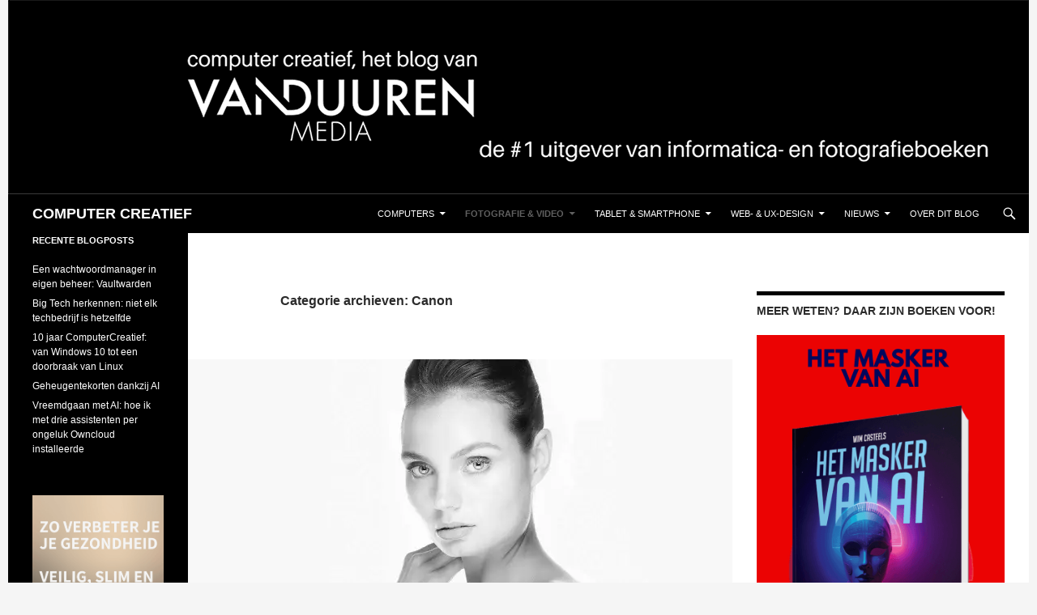

--- FILE ---
content_type: text/html; charset=UTF-8
request_url: https://blog.computercreatief.nl/category/canon/
body_size: 39923
content:
<!DOCTYPE html><html lang="nl-NL"><head><meta charset="UTF-8"><meta name="viewport" content="width=device-width, initial-scale=1.0"><title>Canon Archives - COMPUTER CREATIEF</title><link rel="profile" href="https://gmpg.org/xfn/11"><link rel="pingback" href="https://blog.computercreatief.nl/xmlrpc.php"><meta name='robots' content='index, follow, max-image-preview:large, max-snippet:-1, max-video-preview:-1' /><meta name="google-site-verification" content="1rLeCT30Wdj9cosiWvnaeNwSjTp9OWdQf2b7R3igFPM" /><meta name="msvalidate.01" content="FFD75E2EF88D0D78DB2D493EBCEC8596" /><title>Canon Archives - COMPUTER CREATIEF</title><link rel="canonical" href="https://blog.computercreatief.nl/category/canon/" /><link rel="next" href="https://blog.computercreatief.nl/category/canon/page/2/" /><meta property="og:locale" content="nl_NL" /><meta property="og:type" content="article" /><meta property="og:title" content="Canon Archieven" /><meta property="og:url" content="https://blog.computercreatief.nl/category/canon/" /><meta property="og:site_name" content="COMPUTER CREATIEF" /><meta name="twitter:card" content="summary_large_image" /><meta name="twitter:site" content="@computercreatie" /> <script type="application/ld+json" class="yoast-schema-graph">{"@context":"https://schema.org","@graph":[{"@type":"CollectionPage","@id":"https://blog.computercreatief.nl/category/canon/","url":"https://blog.computercreatief.nl/category/canon/","name":"Canon Archives - COMPUTER CREATIEF","isPartOf":{"@id":"https://blog.computercreatief.nl/#website"},"primaryImageOfPage":{"@id":"https://blog.computercreatief.nl/category/canon/#primaryimage"},"image":{"@id":"https://blog.computercreatief.nl/category/canon/#primaryimage"},"thumbnailUrl":"https://i0.wp.com/blog.computercreatief.nl/wp-content/uploads/2021/04/kelby-portretlens.jpg?fit=1344%2C744&ssl=1","breadcrumb":{"@id":"https://blog.computercreatief.nl/category/canon/#breadcrumb"},"inLanguage":"nl-NL"},{"@type":"ImageObject","inLanguage":"nl-NL","@id":"https://blog.computercreatief.nl/category/canon/#primaryimage","url":"https://i0.wp.com/blog.computercreatief.nl/wp-content/uploads/2021/04/kelby-portretlens.jpg?fit=1344%2C744&ssl=1","contentUrl":"https://i0.wp.com/blog.computercreatief.nl/wp-content/uploads/2021/04/kelby-portretlens.jpg?fit=1344%2C744&ssl=1","width":1344,"height":744,"caption":"beste objectieven voor portretfotografie"},{"@type":"BreadcrumbList","@id":"https://blog.computercreatief.nl/category/canon/#breadcrumb","itemListElement":[{"@type":"ListItem","position":1,"name":"Home","item":"https://blog.computercreatief.nl/"},{"@type":"ListItem","position":2,"name":"Canon"}]},{"@type":"WebSite","@id":"https://blog.computercreatief.nl/#website","url":"https://blog.computercreatief.nl/","name":"COMPUTER CREATIEF","description":"","publisher":{"@id":"https://blog.computercreatief.nl/#organization"},"potentialAction":[{"@type":"SearchAction","target":{"@type":"EntryPoint","urlTemplate":"https://blog.computercreatief.nl/?s={search_term_string}"},"query-input":{"@type":"PropertyValueSpecification","valueRequired":true,"valueName":"search_term_string"}}],"inLanguage":"nl-NL"},{"@type":"Organization","@id":"https://blog.computercreatief.nl/#organization","name":"Van Duuren Media","url":"https://blog.computercreatief.nl/","logo":{"@type":"ImageObject","inLanguage":"nl-NL","@id":"https://blog.computercreatief.nl/#/schema/logo/image/","url":"https://i0.wp.com/blog.computercreatief.nl/wp-content/uploads/2018/10/Schermafbeelding-2018-10-19-om-11.36.12.png?fit=620%2C190&ssl=1","contentUrl":"https://i0.wp.com/blog.computercreatief.nl/wp-content/uploads/2018/10/Schermafbeelding-2018-10-19-om-11.36.12.png?fit=620%2C190&ssl=1","width":620,"height":190,"caption":"Van Duuren Media"},"image":{"@id":"https://blog.computercreatief.nl/#/schema/logo/image/"},"sameAs":["https://www.facebook.com/computercreatief/","https://x.com/computercreatie"]}]}</script> <link rel='dns-prefetch' href='//cpwebassets.codepen.io' /><link rel='dns-prefetch' href='//www.googletagmanager.com' /><link rel='dns-prefetch' href='//stats.wp.com' /><link rel='dns-prefetch' href='//v0.wordpress.com' /><link rel='dns-prefetch' href='//jetpack.wordpress.com' /><link rel='dns-prefetch' href='//s0.wp.com' /><link rel='dns-prefetch' href='//public-api.wordpress.com' /><link rel='dns-prefetch' href='//0.gravatar.com' /><link rel='dns-prefetch' href='//1.gravatar.com' /><link rel='dns-prefetch' href='//2.gravatar.com' /><link rel='preconnect' href='//c0.wp.com' /><link rel='preconnect' href='//i0.wp.com' />
<script data-optimized="1" id="compu-ready">window.advanced_ads_ready=function(e,a){a=a||"complete";var d=function(e){return"interactive"===a?"loading"!==e:"complete"===e};d(document.readyState)?e():document.addEventListener("readystatechange",(function(a){d(a.target.readyState)&&e()}),{once:"interactive"===a})},window.advanced_ads_ready_queue=window.advanced_ads_ready_queue||[]</script> <link data-optimized="2" rel="stylesheet" href="https://blog.computercreatief.nl/wp-content/litespeed/css/2e7df96947bcb94e0655d0c383f7a848.css?ver=57578" /> <script src="https://c0.wp.com/c/6.9/wp-includes/js/jquery/jquery.min.js" id="jquery-core-js"></script> <script data-optimized="1" src="https://blog.computercreatief.nl/wp-content/litespeed/js/b36115bf31f6aa6c6e6a37468dd9555a.js?ver=9555a" id="jquery-migrate-js"></script> <script data-optimized="1" id="advanced-ads-advanced-js-js-extra">var advads_options={"blog_id":"1","privacy":{"enabled":!1,"state":"not_needed"}}</script> <script data-optimized="1" src="https://blog.computercreatief.nl/wp-content/litespeed/js/0122c62aa7cefd00a65e40da1fd9d2ca.js?ver=7a0fd" id="advanced-ads-advanced-js-js"></script> <script data-optimized="1" id="advanced_ads_pro/visitor_conditions-js-extra">var advanced_ads_pro_visitor_conditions={"referrer_cookie_name":"advanced_ads_pro_visitor_referrer","referrer_exdays":"365","page_impr_cookie_name":"advanced_ads_page_impressions","page_impr_exdays":"3650"}</script> <script data-optimized="1" src="https://blog.computercreatief.nl/wp-content/litespeed/js/fb85c7f4ff91a6a725a3abd9aff7e4c8.js?ver=3e6f2" id="advanced_ads_pro/visitor_conditions-js"></script> <script data-optimized="1" src="https://blog.computercreatief.nl/wp-content/litespeed/js/c15ea3642b5a975959d2321bac00938a.js?ver=ec648" id="twentyfourteen-script-js" defer data-wp-strategy="defer"></script> 
 <script src="https://www.googletagmanager.com/gtag/js?id=GT-5R6XSR7" id="google_gtagjs-js" async></script> <script id="google_gtagjs-js-after">window.dataLayer = window.dataLayer || [];function gtag(){dataLayer.push(arguments);}
gtag("set","linker",{"domains":["blog.computercreatief.nl"]});
gtag("js", new Date());
gtag("set", "developer_id.dZTNiMT", true);
gtag("config", "GT-5R6XSR7");
//# sourceURL=google_gtagjs-js-after</script> <link rel="https://api.w.org/" href="https://blog.computercreatief.nl/wp-json/" /><link rel="alternate" title="JSON" type="application/json" href="https://blog.computercreatief.nl/wp-json/wp/v2/categories/8" /><link rel="EditURI" type="application/rsd+xml" title="RSD" href="https://blog.computercreatief.nl/xmlrpc.php?rsd" /><meta name="generator" content="Site Kit by Google 1.171.0" />
 <script>advads_items={conditions:{},display_callbacks:{},display_effect_callbacks:{},hide_callbacks:{},backgrounds:{},effect_durations:{},close_functions:{},showed:[]}</script><style type="text/css" id="compu-layer-custom-css"></style><meta name="google-adsense-platform-account" content="ca-host-pub-2644536267352236"><meta name="google-adsense-platform-domain" content="sitekit.withgoogle.com">
 <script data-optimized="1" type="text/javascript">var advadsCfpQueue=[];var advadsCfpAd=function(adID){if('undefined'===typeof advadsProCfp){advadsCfpQueue.push(adID)}else{advadsProCfp.addElement(adID)}}</script> <script data-optimized="1" id="mcjs">!function(c,h,i,m,p){m=c.createElement(h),p=c.getElementsByTagName(h)[0],m.async=1,m.src=i,p.parentNode.insertBefore(m,p)}(document,"script","https://chimpstatic.com/mcjs-connected/js/users/27a9d753e896b7f5809fab61f/d3ddf748a557080b4ce3364ac.js")</script> </head><body class="archive category category-canon category-8 wp-embed-responsive wp-theme-twentyfourteen group-blog header-image list-view aa-prefix-compu-">
<a class="screen-reader-text skip-link" href="#content">
Ga naar de inhoud</a><div id="page" class="hfeed site"><div id="site-header">
<a href="https://blog.computercreatief.nl/" rel="home" >
<img src="https://blog.computercreatief.nl/wp-content/uploads/2024/05/balk.png.webp" width="1260" height="240" alt="COMPUTER CREATIEF" srcset="https://i0.wp.com/blog.computercreatief.nl/wp-content/uploads/2024/05/balk.png?w=1260&amp;ssl=1 1260w, https://i0.wp.com/blog.computercreatief.nl/wp-content/uploads/2024/05/balk.png?resize=300%2C57&amp;ssl=1 300w, https://i0.wp.com/blog.computercreatief.nl/wp-content/uploads/2024/05/balk.png?resize=1024%2C195&amp;ssl=1 1024w, https://i0.wp.com/blog.computercreatief.nl/wp-content/uploads/2024/05/balk.png?resize=768%2C146&amp;ssl=1 768w, https://i0.wp.com/blog.computercreatief.nl/wp-content/uploads/2024/05/balk.png?w=948&amp;ssl=1 948w" sizes="(max-width: 1260px) 100vw, 1260px" decoding="async" fetchpriority="high" />		</a></div><header id="masthead" class="site-header"><div class="header-main"><h1 class="site-title"><a href="https://blog.computercreatief.nl/" rel="home" >COMPUTER CREATIEF</a></h1><div class="search-toggle">
<a href="#search-container" class="screen-reader-text" aria-expanded="false" aria-controls="search-container">
Zoeken				</a></div><nav id="primary-navigation" class="site-navigation primary-navigation">
<button class="menu-toggle">Primair menu</button><div class="menu-hoofdmenu-container"><ul id="primary-menu" class="nav-menu"><li id="menu-item-17" class="menu-item menu-item-type-taxonomy menu-item-object-category menu-item-has-children menu-item-17"><a href="https://blog.computercreatief.nl/category/computers/">Computers</a><ul class="sub-menu"><li id="menu-item-33288" class="menu-item menu-item-type-taxonomy menu-item-object-category menu-item-33288"><a href="https://blog.computercreatief.nl/category/artificial-intelligence/">AI</a></li><li id="menu-item-36" class="menu-item menu-item-type-taxonomy menu-item-object-category menu-item-has-children menu-item-36"><a href="https://blog.computercreatief.nl/category/besturingssystemen/">Besturingssystemen</a><ul class="sub-menu"><li id="menu-item-35" class="menu-item menu-item-type-taxonomy menu-item-object-category menu-item-35"><a href="https://blog.computercreatief.nl/category/android/">Android</a></li><li id="menu-item-11838" class="menu-item menu-item-type-taxonomy menu-item-object-category menu-item-has-children menu-item-11838"><a href="https://blog.computercreatief.nl/category/chrome-os/">Chrome OS</a><ul class="sub-menu"><li id="menu-item-17819" class="menu-item menu-item-type-taxonomy menu-item-object-category menu-item-17819"><a href="https://blog.computercreatief.nl/category/chromebook/">Chromebook</a></li></ul></li><li id="menu-item-37" class="menu-item menu-item-type-taxonomy menu-item-object-category menu-item-37"><a href="https://blog.computercreatief.nl/category/ios/">iOS</a></li><li id="menu-item-16357" class="menu-item menu-item-type-taxonomy menu-item-object-category menu-item-16357"><a href="https://blog.computercreatief.nl/category/linux/">Linux</a></li><li id="menu-item-4269" class="menu-item menu-item-type-taxonomy menu-item-object-category menu-item-4269"><a href="https://blog.computercreatief.nl/category/macos/">macOS</a></li><li id="menu-item-39" class="menu-item menu-item-type-taxonomy menu-item-object-category menu-item-has-children menu-item-39"><a href="https://blog.computercreatief.nl/category/windows/">Windows</a><ul class="sub-menu"><li id="menu-item-2999" class="menu-item menu-item-type-taxonomy menu-item-object-category menu-item-2999"><a href="https://blog.computercreatief.nl/category/windows/windows-10/">Windows 10</a></li><li id="menu-item-24558" class="menu-item menu-item-type-taxonomy menu-item-object-category menu-item-24558"><a href="https://blog.computercreatief.nl/category/windows-11/">Windows 11</a></li><li id="menu-item-6611" class="menu-item menu-item-type-post_type menu-item-object-page menu-item-6611"><a href="https://blog.computercreatief.nl/windows-10-tips-en-trucs/">Windows 10 tips en trucs</a></li><li id="menu-item-8225" class="menu-item menu-item-type-post_type menu-item-object-page menu-item-8225"><a href="https://blog.computercreatief.nl/windows-10-updates-en-upgrades/">Windows 10 updates en upgrades</a></li></ul></li></ul></li><li id="menu-item-732" class="menu-item menu-item-type-taxonomy menu-item-object-category menu-item-has-children menu-item-732"><a href="https://blog.computercreatief.nl/category/software/">Software</a><ul class="sub-menu"><li id="menu-item-30" class="menu-item menu-item-type-taxonomy menu-item-object-category menu-item-30"><a href="https://blog.computercreatief.nl/category/photoshop-elements/">Photoshop Elements</a></li><li id="menu-item-15" class="menu-item menu-item-type-taxonomy menu-item-object-category menu-item-has-children menu-item-15"><a href="https://blog.computercreatief.nl/category/creative-cloud/">Creative Cloud</a><ul class="sub-menu"><li id="menu-item-24" class="menu-item menu-item-type-taxonomy menu-item-object-category menu-item-24"><a href="https://blog.computercreatief.nl/category/lightroom/">Lightroom</a></li><li id="menu-item-23" class="menu-item menu-item-type-taxonomy menu-item-object-category menu-item-23"><a href="https://blog.computercreatief.nl/category/photoshop/">Photoshop</a></li></ul></li><li id="menu-item-40" class="menu-item menu-item-type-taxonomy menu-item-object-category menu-item-has-children menu-item-40"><a href="https://blog.computercreatief.nl/category/ms-office/">MS Office</a><ul class="sub-menu"><li id="menu-item-13781" class="menu-item menu-item-type-taxonomy menu-item-object-category menu-item-13781"><a href="https://blog.computercreatief.nl/category/office-365/">Office 365</a></li><li id="menu-item-3666" class="menu-item menu-item-type-taxonomy menu-item-object-category menu-item-3666"><a href="https://blog.computercreatief.nl/category/excel/">Excel</a></li></ul></li></ul></li><li id="menu-item-3070" class="menu-item menu-item-type-taxonomy menu-item-object-category menu-item-has-children menu-item-3070"><a href="https://blog.computercreatief.nl/category/beveiliging/">Privacy &amp; Beveiliging</a><ul class="sub-menu"><li id="menu-item-9569" class="menu-item menu-item-type-taxonomy menu-item-object-category menu-item-9569"><a href="https://blog.computercreatief.nl/category/veilig-online/">Veilig online</a></li></ul></li></ul></li><li id="menu-item-16" class="menu-item menu-item-type-taxonomy menu-item-object-category current-menu-ancestor menu-item-has-children menu-item-16"><a href="https://blog.computercreatief.nl/category/fotografie/">Fotografie &#038; Video</a><ul class="sub-menu"><li id="menu-item-25" class="menu-item menu-item-type-taxonomy menu-item-object-category current-menu-ancestor current-menu-parent menu-item-has-children menu-item-25"><a href="https://blog.computercreatief.nl/category/cameras/">Camera&#8217;s</a><ul class="sub-menu"><li id="menu-item-26" class="menu-item menu-item-type-taxonomy menu-item-object-category current-menu-item menu-item-26"><a href="https://blog.computercreatief.nl/category/canon/" aria-current="page">Canon</a></li><li id="menu-item-10294" class="menu-item menu-item-type-taxonomy menu-item-object-category menu-item-10294"><a href="https://blog.computercreatief.nl/category/fujifilm/">Fujifilm</a></li><li id="menu-item-28" class="menu-item menu-item-type-taxonomy menu-item-object-category menu-item-28"><a href="https://blog.computercreatief.nl/category/nikon/">Nikon</a></li></ul></li><li id="menu-item-11021" class="menu-item menu-item-type-taxonomy menu-item-object-category menu-item-has-children menu-item-11021"><a href="https://blog.computercreatief.nl/category/fotografie/">Fotografie</a><ul class="sub-menu"><li id="menu-item-10560" class="menu-item menu-item-type-taxonomy menu-item-object-category menu-item-10560"><a href="https://blog.computercreatief.nl/category/scott-kelby/">Scott Kelby</a></li></ul></li><li id="menu-item-27" class="menu-item menu-item-type-taxonomy menu-item-object-category menu-item-has-children menu-item-27"><a href="https://blog.computercreatief.nl/category/lightroom/">Lightroom</a><ul class="sub-menu"><li id="menu-item-7501" class="menu-item menu-item-type-taxonomy menu-item-object-category menu-item-has-children menu-item-7501"><a href="https://blog.computercreatief.nl/category/lightroom-classic/">Lightroom Classic</a><ul class="sub-menu"><li id="menu-item-19551" class="menu-item menu-item-type-taxonomy menu-item-object-category menu-item-19551"><a href="https://blog.computercreatief.nl/category/tips-en-trucs-voor-lightroom-classic/">Tips en Trucs voor Lightroom Classic</a></li></ul></li></ul></li><li id="menu-item-6493" class="menu-item menu-item-type-taxonomy menu-item-object-category menu-item-has-children menu-item-6493"><a href="https://blog.computercreatief.nl/category/smartphonefotografie/">Smartphonefotografie</a><ul class="sub-menu"><li id="menu-item-3003" class="menu-item menu-item-type-taxonomy menu-item-object-category menu-item-3003"><a href="https://blog.computercreatief.nl/category/fotografie/google-fotos/">Google Foto&#8217;s</a></li><li id="menu-item-4884" class="menu-item menu-item-type-taxonomy menu-item-object-category menu-item-4884"><a href="https://blog.computercreatief.nl/category/snapseed/">Snapseed</a></li></ul></li><li id="menu-item-29" class="menu-item menu-item-type-taxonomy menu-item-object-category menu-item-29"><a href="https://blog.computercreatief.nl/category/photoshop/">Photoshop</a></li><li id="menu-item-3853" class="menu-item menu-item-type-taxonomy menu-item-object-category menu-item-3853"><a href="https://blog.computercreatief.nl/category/video/">Video</a></li></ul></li><li id="menu-item-10288" class="menu-item menu-item-type-taxonomy menu-item-object-category menu-item-has-children menu-item-10288"><a href="https://blog.computercreatief.nl/category/tablet-smartphone/">Tablet &amp; Smartphone</a><ul class="sub-menu"><li id="menu-item-31" class="menu-item menu-item-type-taxonomy menu-item-object-category menu-item-31"><a href="https://blog.computercreatief.nl/category/android/">Android</a></li><li id="menu-item-32" class="menu-item menu-item-type-taxonomy menu-item-object-category menu-item-has-children menu-item-32"><a href="https://blog.computercreatief.nl/category/ios/">iOS</a><ul class="sub-menu"><li id="menu-item-8366" class="menu-item menu-item-type-post_type menu-item-object-page menu-item-8366"><a href="https://blog.computercreatief.nl/apple-ios/">Apple iOS, tips, trucs en apps…</a></li></ul></li></ul></li><li id="menu-item-12601" class="menu-item menu-item-type-taxonomy menu-item-object-category menu-item-has-children menu-item-12601"><a href="https://blog.computercreatief.nl/category/web-ux-design/">Web- &amp; UX-design</a><ul class="sub-menu"><li id="menu-item-12600" class="menu-item menu-item-type-taxonomy menu-item-object-category menu-item-12600"><a href="https://blog.computercreatief.nl/category/ux-design/">UX Design</a></li><li id="menu-item-12605" class="menu-item menu-item-type-taxonomy menu-item-object-category menu-item-12605"><a href="https://blog.computercreatief.nl/category/interaction-design/">Interaction Design</a></li><li id="menu-item-19" class="menu-item menu-item-type-taxonomy menu-item-object-category menu-item-has-children menu-item-19"><a href="https://blog.computercreatief.nl/category/webdesign/">Webdesign</a><ul class="sub-menu"><li id="menu-item-41" class="menu-item menu-item-type-taxonomy menu-item-object-category menu-item-41"><a href="https://blog.computercreatief.nl/category/cms/">CMS</a></li><li id="menu-item-42" class="menu-item menu-item-type-taxonomy menu-item-object-category menu-item-42"><a href="https://blog.computercreatief.nl/category/scripting/">Scripting</a></li><li id="menu-item-43" class="menu-item menu-item-type-taxonomy menu-item-object-category menu-item-43"><a href="https://blog.computercreatief.nl/category/seo-sea/">SEO / SEA</a></li></ul></li></ul></li><li id="menu-item-20" class="menu-item menu-item-type-taxonomy menu-item-object-category menu-item-has-children menu-item-20"><a href="https://blog.computercreatief.nl/category/nieuws/">Nieuws</a><ul class="sub-menu"><li id="menu-item-3868" class="menu-item menu-item-type-taxonomy menu-item-object-category menu-item-3868"><a href="https://blog.computercreatief.nl/category/boekbesprekingen/">Boekbesprekingen</a></li><li id="menu-item-4017" class="menu-item menu-item-type-taxonomy menu-item-object-category menu-item-4017"><a href="https://blog.computercreatief.nl/category/column/">Column</a></li><li id="menu-item-3407" class="menu-item menu-item-type-taxonomy menu-item-object-category menu-item-3407"><a href="https://blog.computercreatief.nl/category/opinie/">Opinie</a></li><li id="menu-item-3001" class="menu-item menu-item-type-taxonomy menu-item-object-category menu-item-3001"><a href="https://blog.computercreatief.nl/category/gastblogger/">Gastblogger</a></li><li id="menu-item-3002" class="menu-item menu-item-type-taxonomy menu-item-object-category menu-item-3002"><a href="https://blog.computercreatief.nl/category/interviews/">Interviews</a></li></ul></li><li id="menu-item-14" class="menu-item menu-item-type-post_type menu-item-object-page menu-item-privacy-policy menu-item-14"><a rel="privacy-policy" href="https://blog.computercreatief.nl/over-dit-blog/">Over dit blog</a></li></ul></div></nav></div><div id="search-container" class="search-box-wrapper hide"><div class="search-box"><form role="search" method="get" class="search-form" action="https://blog.computercreatief.nl/">
<label>
<span class="screen-reader-text">Zoeken naar:</span>
<input type="search" class="search-field" placeholder="Zoeken &hellip;" value="" name="s" />
</label>
<input type="submit" class="search-submit" value="Zoeken" /></form></div></div></header><div id="main" class="site-main"><section id="primary" class="content-area"><div id="content" class="site-content" role="main"><header class="archive-header"><h1 class="archive-title">
Categorie archieven: Canon</h1></header><article id="post-21634" class="post-21634 post type-post status-publish format-standard has-post-thumbnail hentry category-cameras category-canon category-fotografie category-nikon category-scott-kelby tag-featured tag-lichtsterke-lenzen tag-modellen tag-portretlens tag-portretobjectief tag-scherptediepte tag-scott-kelby">
<a class="post-thumbnail" href="https://blog.computercreatief.nl/de-beste-objectieven-voor-portretfotografie/" aria-hidden="true">
<img width="672" height="372" src="https://i0.wp.com/blog.computercreatief.nl/wp-content/uploads/2021/04/kelby-portretlens.jpg?resize=672%2C372&amp;ssl=1" class="attachment-post-thumbnail size-post-thumbnail wp-post-image" alt="De beste objectieven voor portretfotografie" decoding="async" srcset="https://i0.wp.com/blog.computercreatief.nl/wp-content/uploads/2021/04/kelby-portretlens.jpg?w=1344&amp;ssl=1 1344w, https://i0.wp.com/blog.computercreatief.nl/wp-content/uploads/2021/04/kelby-portretlens.jpg?resize=300%2C166&amp;ssl=1 300w, https://i0.wp.com/blog.computercreatief.nl/wp-content/uploads/2021/04/kelby-portretlens.jpg?resize=1024%2C567&amp;ssl=1 1024w, https://i0.wp.com/blog.computercreatief.nl/wp-content/uploads/2021/04/kelby-portretlens.jpg?resize=768%2C425&amp;ssl=1 768w, https://i0.wp.com/blog.computercreatief.nl/wp-content/uploads/2021/04/kelby-portretlens.jpg?resize=672%2C372&amp;ssl=1 672w, https://i0.wp.com/blog.computercreatief.nl/wp-content/uploads/2021/04/kelby-portretlens.jpg?resize=1038%2C576&amp;ssl=1 1038w, https://i0.wp.com/blog.computercreatief.nl/wp-content/uploads/2021/04/kelby-portretlens.jpg?w=948&amp;ssl=1 948w" sizes="(max-width: 672px) 100vw, 672px" data-attachment-id="21672" data-permalink="https://blog.computercreatief.nl/de-beste-objectieven-voor-portretfotografie/kelby-portretlens/" data-orig-file="https://i0.wp.com/blog.computercreatief.nl/wp-content/uploads/2021/04/kelby-portretlens.jpg?fit=1344%2C744&amp;ssl=1" data-orig-size="1344,744" data-comments-opened="1" data-image-meta="{&quot;aperture&quot;:&quot;0&quot;,&quot;credit&quot;:&quot;&quot;,&quot;camera&quot;:&quot;&quot;,&quot;caption&quot;:&quot;&quot;,&quot;created_timestamp&quot;:&quot;0&quot;,&quot;copyright&quot;:&quot;&quot;,&quot;focal_length&quot;:&quot;0&quot;,&quot;iso&quot;:&quot;0&quot;,&quot;shutter_speed&quot;:&quot;0&quot;,&quot;title&quot;:&quot;&quot;,&quot;orientation&quot;:&quot;0&quot;}" data-image-title="kelby-portretlens" data-image-description="" data-image-caption="" data-medium-file="https://i0.wp.com/blog.computercreatief.nl/wp-content/uploads/2021/04/kelby-portretlens.jpg?fit=300%2C166&amp;ssl=1" data-large-file="https://i0.wp.com/blog.computercreatief.nl/wp-content/uploads/2021/04/kelby-portretlens.jpg?fit=474%2C262&amp;ssl=1" />	</a><header class="entry-header"><div class="entry-meta">
<span class="cat-links"><a href="https://blog.computercreatief.nl/category/cameras/" rel="category tag">Camera's</a>, <a href="https://blog.computercreatief.nl/category/canon/" rel="category tag">Canon</a>, <a href="https://blog.computercreatief.nl/category/fotografie/" rel="category tag">Fotografie</a>, <a href="https://blog.computercreatief.nl/category/nikon/" rel="category tag">Nikon</a>, <a href="https://blog.computercreatief.nl/category/scott-kelby/" rel="category tag">Scott Kelby</a></span></div><h1 class="entry-title"><a href="https://blog.computercreatief.nl/de-beste-objectieven-voor-portretfotografie/" rel="bookmark">De beste objectieven voor portretfotografie</a></h1><div class="entry-meta">
<span class="entry-date"><a href="https://blog.computercreatief.nl/de-beste-objectieven-voor-portretfotografie/" rel="bookmark"><time class="entry-date" datetime="2021-04-15T12:00:47+02:00">15 april 2021</time></a></span> <span class="byline"><span class="author vcard"><a class="url fn n" href="https://blog.computercreatief.nl/author/scottk/" rel="author">Scott Kelby</a></span></span>			<span class="comments-link"><a href="https://blog.computercreatief.nl/de-beste-objectieven-voor-portretfotografie/#respond">Een reactie plaatsen</a></span></div></header><div class="entry-content"><p><b>Als portretfotograaf is het meestal je doel om je onderwerpen er op hun best uit te laten zien. Je kunt elk objectief gebruiken dat je al hebt om een portret te maken. Er zijn ook speciale objectieven die veel flatterender zijn voor portretten, zozeer zelfs dat ze ‘portret-objectieven’ worden genoemd. Scott Kelby bespreekt hier zijn twee favoriete portret-objectieven. De beste objectieven voor portretfotografie&#8230;</b></p><p><a href="https://i0.wp.com/blog.computercreatief.nl/wp-content/uploads/2021/04/Portretobjectieven-2.png?ssl=1" data-slb-active="1" data-slb-asset="2100565504" data-slb-group="21634"><img data-recalc-dims="1" decoding="async" data-attachment-id="21640" data-permalink="https://blog.computercreatief.nl/de-beste-objectieven-voor-portretfotografie/portretobjectieven-2/" data-orig-file="https://i0.wp.com/blog.computercreatief.nl/wp-content/uploads/2021/04/Portretobjectieven-2.png?fit=914%2C558&amp;ssl=1" data-orig-size="914,558" data-comments-opened="1" data-image-meta="{&quot;aperture&quot;:&quot;0&quot;,&quot;credit&quot;:&quot;&quot;,&quot;camera&quot;:&quot;&quot;,&quot;caption&quot;:&quot;&quot;,&quot;created_timestamp&quot;:&quot;0&quot;,&quot;copyright&quot;:&quot;&quot;,&quot;focal_length&quot;:&quot;0&quot;,&quot;iso&quot;:&quot;0&quot;,&quot;shutter_speed&quot;:&quot;0&quot;,&quot;title&quot;:&quot;&quot;,&quot;orientation&quot;:&quot;0&quot;}" data-image-title="Portretobjectieven 2" data-image-description="" data-image-caption="" data-medium-file="https://i0.wp.com/blog.computercreatief.nl/wp-content/uploads/2021/04/Portretobjectieven-2.png?fit=300%2C183&amp;ssl=1" data-large-file="https://i0.wp.com/blog.computercreatief.nl/wp-content/uploads/2021/04/Portretobjectieven-2.png?fit=474%2C289&amp;ssl=1" class="aligncenter wp-image-21640 size-full" src="https://i0.wp.com/blog.computercreatief.nl/wp-content/uploads/2021/04/Portretobjectieven-2.png?resize=474%2C289&#038;ssl=1" alt="beste objectieven voor portretfotografie" width="474" height="289" srcset="https://i0.wp.com/blog.computercreatief.nl/wp-content/uploads/2021/04/Portretobjectieven-2.png?w=914&amp;ssl=1 914w, https://i0.wp.com/blog.computercreatief.nl/wp-content/uploads/2021/04/Portretobjectieven-2.png?resize=300%2C183&amp;ssl=1 300w, https://i0.wp.com/blog.computercreatief.nl/wp-content/uploads/2021/04/Portretobjectieven-2.png?resize=768%2C469&amp;ssl=1 768w" sizes="(max-width: 474px) 100vw, 474px" /></a></p><h4>70–200mm f/2.8</h4><p>Geschikte portret-objectieven zijn vrijwel altijd teleobjectieven. Door het perspectief en de compressie die deze langere objectieven weergeven, zien mensen er supergoed uit. Mijn favoriet objectief voor portretten is een 70–200mm f/2.8 en voor de beste resultaten fotografeer ik meestal rond de 150 mm tot 200 mm (de minimum brandpuntsafstand van 70 mm is eigenlijk net te weinig voor portretten, dus vermijd ik het fotograferen op 70 mm). Hoeveel ik voor portretten ook houd van deze 70–200mm f/2.8, is het een zwaar objectief en het is behoorlijk duur. Daarom raad ik vrienden aan om de f/2.8-versie te laten voor wat die is en in plaats daarvan de 70–200mm f/4 te kopen. Die is ongeveer half zo zwaar en kost ook maar de helft, maar het is nog steeds een zeer scherp objectief en het maakt prachtige portretten, omdat het meer draait om de compressie die wordt veroorzaakt door het fotograferen met een lang objectief dan om het diafragma. <a href="https://blog.computercreatief.nl/de-beste-objectieven-voor-portretfotografie/#more-21634" class="more-link">Lees verder <span class="screen-reader-text">De beste objectieven voor portretfotografie</span> <span class="meta-nav">&rarr;</span></a></p><div class="saboxplugin-wrap" itemtype="http://schema.org/Person" itemscope itemprop="author"><div class="saboxplugin-tab"><div class="saboxplugin-gravatar"><img data-recalc-dims="1" loading="lazy" decoding="async" src="https://i0.wp.com/blog.computercreatief.nl/wp-content/uploads/2020/12/kelby.jpg?resize=100%2C100&#038;ssl=1" width="100"  height="100" alt="" itemprop="image"></div><div class="saboxplugin-authorname"><a href="https://blog.computercreatief.nl/author/scottk/" class="vcard author" rel="author"><span class="fn">Scott Kelby</span></a></div><div class="saboxplugin-desc"><div itemprop="description"><p>Scott Kelby is de bestverkopende auteur ter wereld van boeken over fotografische technieken. Hij is tevens hoofdredacteur en uitgever van het tijdschrift Lightroom Magazine, producer van <a class="c-link" href="http://lightroomkillertips.com/" target="_blank" rel="noopener noreferrer" data-stringify-link="http://LightroomKillerTips.com" data-sk="tooltip_parent">LightroomKillerTips.com</a>, hoofdredacteur en uitgever van het tijdschrift Photoshop User en presentator van de invloedrijke wekelijkse live-talkshow over fotografie The Grid. Scott is ook algemeen directeur van <a class="c-link" href="http://kelbyone.com/" target="_blank" rel="noopener noreferrer" data-stringify-link="http://KelbyOne.com" data-sk="tooltip_parent">KelbyOne.com</a> en geeft over de hele wereld workshops over fotografie en Lightroom. Hij is bekroond auteur van meer dan 90 boeken, waaronder <i data-stringify-type="italic">Photoshop voor Lightroom-gebruikers,</i> de reeks <i data-stringify-type="italic">Scott Kelby over digitale fotografie</i>; <i data-stringify-type="italic">Het grote flitserboek</i> en <i data-stringify-type="italic">Het Adobe Photoshop Lightroom Classic boek voor digitale fotografen. </i>Al zijn boeken vind je <a href="https://www.vanduurenmedia.nl/Zoeken/Scott%20Kelby?utm_source=computercreatief&amp;utm_medium=blog&amp;utm_campaign=bio" target="_blank" rel="noopener">HIER</a>.</p></div></div><div class="clearfix"></div></div></div><div class="sharedaddy sd-sharing-enabled"><div class="robots-nocontent sd-block sd-social sd-social-icon sd-sharing"><h3 class="sd-title">Dit delen:</h3><div class="sd-content"><ul><li class="share-facebook"><a rel="nofollow noopener noreferrer"
data-shared="sharing-facebook-21634"
class="share-facebook sd-button share-icon no-text"
href="https://blog.computercreatief.nl/de-beste-objectieven-voor-portretfotografie/?share=facebook"
target="_blank"
aria-labelledby="sharing-facebook-21634"
>
<span id="sharing-facebook-21634" hidden>Klik om te delen op Facebook (Opent in een nieuw venster)</span>
<span>Facebook</span>
</a></li><li class="share-twitter"><a rel="nofollow noopener noreferrer"
data-shared="sharing-twitter-21634"
class="share-twitter sd-button share-icon no-text"
href="https://blog.computercreatief.nl/de-beste-objectieven-voor-portretfotografie/?share=twitter"
target="_blank"
aria-labelledby="sharing-twitter-21634"
>
<span id="sharing-twitter-21634" hidden>Klik om te delen op X (Opent in een nieuw venster)</span>
<span>X</span>
</a></li><li class="share-email"><a rel="nofollow noopener noreferrer"
data-shared="sharing-email-21634"
class="share-email sd-button share-icon no-text"
href="mailto:?subject=%5BGedeeld%20bericht%5D%20De%20beste%20objectieven%20voor%20portretfotografie&#038;body=https%3A%2F%2Fblog.computercreatief.nl%2Fde-beste-objectieven-voor-portretfotografie%2F&#038;share=email"
target="_blank"
aria-labelledby="sharing-email-21634"
data-email-share-error-title="Heb je een e-mailadres ingesteld?" data-email-share-error-text="Mogelijk is er geen e-mailadres voor je browser ingesteld als je problemen ervaart met delen via e-mail. Het zou kunnen dat je een nieuw e-mailadres voor jezelf moet aanmaken." data-email-share-nonce="95c655cd8f" data-email-share-track-url="https://blog.computercreatief.nl/de-beste-objectieven-voor-portretfotografie/?share=email">
<span id="sharing-email-21634" hidden>Klik om dit te e-mailen naar een vriend (Opent in een nieuw venster)</span>
<span>E-mail</span>
</a></li><li class="share-end"></li></ul></div></div></div></div><footer class="entry-meta"><span class="tag-links"><a href="https://blog.computercreatief.nl/tag/featured/" rel="tag">featured</a><a href="https://blog.computercreatief.nl/tag/lichtsterke-lenzen/" rel="tag">lichtsterke lenzen</a><a href="https://blog.computercreatief.nl/tag/modellen/" rel="tag">modellen</a><a href="https://blog.computercreatief.nl/tag/portretlens/" rel="tag">portretlens</a><a href="https://blog.computercreatief.nl/tag/portretobjectief/" rel="tag">portretobjectief</a><a href="https://blog.computercreatief.nl/tag/scherptediepte/" rel="tag">scherptediepte</a><a href="https://blog.computercreatief.nl/tag/scott-kelby/" rel="tag">scott kelby</a></span></footer></article><article id="post-21496" class="post-21496 post type-post status-publish format-standard has-post-thumbnail hentry category-cameras category-canon category-fotografie category-tips-trucs category-uit-het-boek tag-featured">
<a class="post-thumbnail" href="https://blog.computercreatief.nl/mogelijkheden-van-canon-camera-connect/" aria-hidden="true">
<img width="672" height="372" src="https://i0.wp.com/blog.computercreatief.nl/wp-content/uploads/2021/03/featured-cannon-connect-app.jpg?resize=672%2C372&amp;ssl=1" class="attachment-post-thumbnail size-post-thumbnail wp-post-image" alt="Mogelijkheden van Canon Camera Connect" decoding="async" loading="lazy" srcset="https://i0.wp.com/blog.computercreatief.nl/wp-content/uploads/2021/03/featured-cannon-connect-app.jpg?w=1344&amp;ssl=1 1344w, https://i0.wp.com/blog.computercreatief.nl/wp-content/uploads/2021/03/featured-cannon-connect-app.jpg?resize=300%2C166&amp;ssl=1 300w, https://i0.wp.com/blog.computercreatief.nl/wp-content/uploads/2021/03/featured-cannon-connect-app.jpg?resize=1024%2C567&amp;ssl=1 1024w, https://i0.wp.com/blog.computercreatief.nl/wp-content/uploads/2021/03/featured-cannon-connect-app.jpg?resize=768%2C425&amp;ssl=1 768w, https://i0.wp.com/blog.computercreatief.nl/wp-content/uploads/2021/03/featured-cannon-connect-app.jpg?resize=672%2C372&amp;ssl=1 672w, https://i0.wp.com/blog.computercreatief.nl/wp-content/uploads/2021/03/featured-cannon-connect-app.jpg?resize=1038%2C576&amp;ssl=1 1038w, https://i0.wp.com/blog.computercreatief.nl/wp-content/uploads/2021/03/featured-cannon-connect-app.jpg?w=948&amp;ssl=1 948w" sizes="auto, (max-width: 672px) 100vw, 672px" data-attachment-id="21505" data-permalink="https://blog.computercreatief.nl/mogelijkheden-van-canon-camera-connect/featured-cannon-connect-app/" data-orig-file="https://i0.wp.com/blog.computercreatief.nl/wp-content/uploads/2021/03/featured-cannon-connect-app.jpg?fit=1344%2C744&amp;ssl=1" data-orig-size="1344,744" data-comments-opened="1" data-image-meta="{&quot;aperture&quot;:&quot;0&quot;,&quot;credit&quot;:&quot;&quot;,&quot;camera&quot;:&quot;&quot;,&quot;caption&quot;:&quot;&quot;,&quot;created_timestamp&quot;:&quot;0&quot;,&quot;copyright&quot;:&quot;&quot;,&quot;focal_length&quot;:&quot;0&quot;,&quot;iso&quot;:&quot;0&quot;,&quot;shutter_speed&quot;:&quot;0&quot;,&quot;title&quot;:&quot;&quot;,&quot;orientation&quot;:&quot;0&quot;}" data-image-title="featured-cannon-connect-app" data-image-description="" data-image-caption="" data-medium-file="https://i0.wp.com/blog.computercreatief.nl/wp-content/uploads/2021/03/featured-cannon-connect-app.jpg?fit=300%2C166&amp;ssl=1" data-large-file="https://i0.wp.com/blog.computercreatief.nl/wp-content/uploads/2021/03/featured-cannon-connect-app.jpg?fit=474%2C262&amp;ssl=1" />	</a><header class="entry-header"><div class="entry-meta">
<span class="cat-links"><a href="https://blog.computercreatief.nl/category/cameras/" rel="category tag">Camera's</a>, <a href="https://blog.computercreatief.nl/category/canon/" rel="category tag">Canon</a>, <a href="https://blog.computercreatief.nl/category/fotografie/" rel="category tag">Fotografie</a>, <a href="https://blog.computercreatief.nl/category/tips-trucs/" rel="category tag">Tips &amp; Trucs</a>, <a href="https://blog.computercreatief.nl/category/uit-het-boek/" rel="category tag">Uit het boek</a></span></div><h1 class="entry-title"><a href="https://blog.computercreatief.nl/mogelijkheden-van-canon-camera-connect/" rel="bookmark">Mogelijkheden van Canon Camera Connect</a></h1><div class="entry-meta">
<span class="entry-date"><a href="https://blog.computercreatief.nl/mogelijkheden-van-canon-camera-connect/" rel="bookmark"><time class="entry-date" datetime="2021-03-29T12:21:48+02:00">29 maart 2021</time></a></span> <span class="byline"><span class="author vcard"><a class="url fn n" href="https://blog.computercreatief.nl/author/pieter_dhaeze/" rel="author">Pieter Dhaeze</a></span></span>			<span class="comments-link"><a href="https://blog.computercreatief.nl/mogelijkheden-van-canon-camera-connect/#comments">1 reactie</a></span></div></header><div class="entry-content"><p><b>Als je je EOS-camera verbonden hebt met je telefoon/tablet, dan kun je met de Canon Camera Connect-</b><b>app leuke dingen doen. In deze blogpost beschrijven we de mogelijkheden van Canon Camera Connect. Dit is het vervolg op de blogpost <a href="https://blog.computercreatief.nl/de-canon-eos-camera-verbinden-via-wi-fi-of-bluetooth/">Een Canon EOS camera verbinden via wifi of bluetooth</a>.</b></p><h2 class="wp-block-heading" id="h-nieuwe-betere-software">Nieuwe, betere software?</h2><p>(Aangepast op 18 juli 2023.) Lezer Theo Schoonis schreef een paar weken geleden als reactie op deze blogpost het volgende: <em>&#8216;Canon Camera Connect &amp; Control was een goede app, die vrij gemakkelijk te bedienen was, maar na update werkt niets nog van Canon Camera Connect app, en maakt geen verbinding met mijn Canon EOS 5D m4 ! Complete waardeloze app !&#8217; </em>Pieter Dhaeze , de auteur van het <strong><a href="https://www.vanduurenmedia.nl/EAN/9789463561969/Handboek_Canon_EOS_2e_editie?utm_source=computercreatief&amp;utm_medium=blog&amp;utm_campaign=9789463561969&amp;utm_term=fotografie" target="_blank" rel="noreferrer noopener">Handboek Canon EOS, voor het EOS D-, EOS M- en EOS R-systeem</a></strong>, reageerde rechtstreeks via mail op de klacht over die waardeloze Camera Connect App. Op zijn site <a href="https://www.eoszine.nl/" target="_blank" rel="noreferrer noopener">Eoszine.nl</a> maakte Pieter meteen wat nieuwe uitleg en filmpjes over het gebruik van de geüpdatete Camera Connect app. Hier vind je een uitgebreide uitleg over <a href="https://www.eoszine.nl/5704624/Werken-met-Camera-Connect-app-2023-(deel-1).html" target="_blank" rel="noreferrer noopener">het werken met de Camera Connect-app 2023</a>. Het eerste filmpje over het gebruik van de app zie je hieronder:</p><figure class="wp-block-embed is-type-video is-provider-youtube wp-block-embed-youtube wp-embed-aspect-16-9 wp-has-aspect-ratio"><div class="wp-block-embed__wrapper">
<iframe loading="lazy" title="Canon Camera Connect-app 2023 | Deel 01 | Koppelen camera met telefoon (Dutch)" width="474" height="267" src="https://www.youtube.com/embed/gDH31XhKBsA?feature=oembed" frameborder="0" allow="accelerometer; autoplay; clipboard-write; encrypted-media; gyroscope; picture-in-picture; web-share" referrerpolicy="strict-origin-when-cross-origin" allowfullscreen></iframe></div></figure><h4 class="wp-block-heading"><span style="font-weight: 400;">Foto’s bekijken en delen</span></h4><a href="https://blog.computercreatief.nl/mogelijkheden-van-canon-camera-connect/#more-21496" class="more-link">Lees verder <span class="screen-reader-text">Mogelijkheden van Canon Camera Connect</span> <span class="meta-nav">&rarr;</span></a><div class="saboxplugin-wrap" itemtype="http://schema.org/Person" itemscope itemprop="author"><div class="saboxplugin-tab"><div class="saboxplugin-gravatar"><img data-recalc-dims="1" loading="lazy" decoding="async" src="https://i0.wp.com/blog.computercreatief.nl/wp-content/uploads/2020/11/Pieter-Dhaeze.jpg?resize=100%2C100&#038;ssl=1" width="100"  height="100" alt="" itemprop="image"></div><div class="saboxplugin-authorname"><a href="https://blog.computercreatief.nl/author/pieter_dhaeze/" class="vcard author" rel="author"><span class="fn">Pieter Dhaeze</span></a></div><div class="saboxplugin-desc"><div itemprop="description"><p><strong>Pieter Dhaeze</strong> is zelfstandig vormgever en fotograaf. Hij publiceert zijn praktische kennis en ervaringen via educatieve artikelen in diverse landelijke tijdschriften en op websites. Ook geeft hij trainingen en workshops in zijn studio of op locatie en op aanvraag lezingen in boekhandels en bij bedrijven. De boeken van Pieter vind je <a href="https://www.vanduurenmedia.nl/Zoeken/Pieter%20Dhaeze?utm_source=computercreatief&amp;utm_medium=blog&amp;utm_campaign=bio" target="_blank" rel="noopener noreferrer">hier</a>.</p></div></div><div class="saboxplugin-web "><a href="http://www.dhaeze.nl/" target="_self" >www.dhaeze.nl/</a></div><div class="clearfix"></div></div></div><div class="sharedaddy sd-sharing-enabled"><div class="robots-nocontent sd-block sd-social sd-social-icon sd-sharing"><h3 class="sd-title">Dit delen:</h3><div class="sd-content"><ul><li class="share-facebook"><a rel="nofollow noopener noreferrer"
data-shared="sharing-facebook-21496"
class="share-facebook sd-button share-icon no-text"
href="https://blog.computercreatief.nl/mogelijkheden-van-canon-camera-connect/?share=facebook"
target="_blank"
aria-labelledby="sharing-facebook-21496"
>
<span id="sharing-facebook-21496" hidden>Klik om te delen op Facebook (Opent in een nieuw venster)</span>
<span>Facebook</span>
</a></li><li class="share-twitter"><a rel="nofollow noopener noreferrer"
data-shared="sharing-twitter-21496"
class="share-twitter sd-button share-icon no-text"
href="https://blog.computercreatief.nl/mogelijkheden-van-canon-camera-connect/?share=twitter"
target="_blank"
aria-labelledby="sharing-twitter-21496"
>
<span id="sharing-twitter-21496" hidden>Klik om te delen op X (Opent in een nieuw venster)</span>
<span>X</span>
</a></li><li class="share-email"><a rel="nofollow noopener noreferrer"
data-shared="sharing-email-21496"
class="share-email sd-button share-icon no-text"
href="mailto:?subject=%5BGedeeld%20bericht%5D%20Mogelijkheden%20van%20Canon%20Camera%20Connect&#038;body=https%3A%2F%2Fblog.computercreatief.nl%2Fmogelijkheden-van-canon-camera-connect%2F&#038;share=email"
target="_blank"
aria-labelledby="sharing-email-21496"
data-email-share-error-title="Heb je een e-mailadres ingesteld?" data-email-share-error-text="Mogelijk is er geen e-mailadres voor je browser ingesteld als je problemen ervaart met delen via e-mail. Het zou kunnen dat je een nieuw e-mailadres voor jezelf moet aanmaken." data-email-share-nonce="5b321eab4f" data-email-share-track-url="https://blog.computercreatief.nl/mogelijkheden-van-canon-camera-connect/?share=email">
<span id="sharing-email-21496" hidden>Klik om dit te e-mailen naar een vriend (Opent in een nieuw venster)</span>
<span>E-mail</span>
</a></li><li class="share-end"></li></ul></div></div></div></div><footer class="entry-meta"><span class="tag-links"><a href="https://blog.computercreatief.nl/tag/featured/" rel="tag">featured</a></span></footer></article><article id="post-21470" class="post-21470 post type-post status-publish format-standard has-post-thumbnail hentry category-cameras category-canon category-fotografie category-uit-het-boek tag-featured">
<a class="post-thumbnail" href="https://blog.computercreatief.nl/de-canon-eos-camera-verbinden-via-wi-fi-of-bluetooth/" aria-hidden="true">
<img width="672" height="372" src="https://i0.wp.com/blog.computercreatief.nl/wp-content/uploads/2021/03/canon-wifi.jpg?resize=672%2C372&amp;ssl=1" class="attachment-post-thumbnail size-post-thumbnail wp-post-image" alt="Een Canon EOS camera verbinden via wifi of bluetooth" decoding="async" loading="lazy" srcset="https://i0.wp.com/blog.computercreatief.nl/wp-content/uploads/2021/03/canon-wifi.jpg?w=1344&amp;ssl=1 1344w, https://i0.wp.com/blog.computercreatief.nl/wp-content/uploads/2021/03/canon-wifi.jpg?resize=300%2C166&amp;ssl=1 300w, https://i0.wp.com/blog.computercreatief.nl/wp-content/uploads/2021/03/canon-wifi.jpg?resize=1024%2C567&amp;ssl=1 1024w, https://i0.wp.com/blog.computercreatief.nl/wp-content/uploads/2021/03/canon-wifi.jpg?resize=768%2C425&amp;ssl=1 768w, https://i0.wp.com/blog.computercreatief.nl/wp-content/uploads/2021/03/canon-wifi.jpg?resize=672%2C372&amp;ssl=1 672w, https://i0.wp.com/blog.computercreatief.nl/wp-content/uploads/2021/03/canon-wifi.jpg?resize=1038%2C576&amp;ssl=1 1038w, https://i0.wp.com/blog.computercreatief.nl/wp-content/uploads/2021/03/canon-wifi.jpg?w=948&amp;ssl=1 948w" sizes="auto, (max-width: 672px) 100vw, 672px" data-attachment-id="21480" data-permalink="https://blog.computercreatief.nl/de-canon-eos-camera-verbinden-via-wi-fi-of-bluetooth/canon-wifi/" data-orig-file="https://i0.wp.com/blog.computercreatief.nl/wp-content/uploads/2021/03/canon-wifi.jpg?fit=1344%2C744&amp;ssl=1" data-orig-size="1344,744" data-comments-opened="1" data-image-meta="{&quot;aperture&quot;:&quot;0&quot;,&quot;credit&quot;:&quot;&quot;,&quot;camera&quot;:&quot;&quot;,&quot;caption&quot;:&quot;&quot;,&quot;created_timestamp&quot;:&quot;0&quot;,&quot;copyright&quot;:&quot;&quot;,&quot;focal_length&quot;:&quot;0&quot;,&quot;iso&quot;:&quot;0&quot;,&quot;shutter_speed&quot;:&quot;0&quot;,&quot;title&quot;:&quot;&quot;,&quot;orientation&quot;:&quot;0&quot;}" data-image-title="canon-wifi" data-image-description="" data-image-caption="" data-medium-file="https://i0.wp.com/blog.computercreatief.nl/wp-content/uploads/2021/03/canon-wifi.jpg?fit=300%2C166&amp;ssl=1" data-large-file="https://i0.wp.com/blog.computercreatief.nl/wp-content/uploads/2021/03/canon-wifi.jpg?fit=474%2C262&amp;ssl=1" />	</a><header class="entry-header"><div class="entry-meta">
<span class="cat-links"><a href="https://blog.computercreatief.nl/category/cameras/" rel="category tag">Camera's</a>, <a href="https://blog.computercreatief.nl/category/canon/" rel="category tag">Canon</a>, <a href="https://blog.computercreatief.nl/category/fotografie/" rel="category tag">Fotografie</a>, <a href="https://blog.computercreatief.nl/category/uit-het-boek/" rel="category tag">Uit het boek</a></span></div><h1 class="entry-title"><a href="https://blog.computercreatief.nl/de-canon-eos-camera-verbinden-via-wi-fi-of-bluetooth/" rel="bookmark">Een Canon EOS camera verbinden via wifi of bluetooth</a></h1><div class="entry-meta">
<span class="entry-date"><a href="https://blog.computercreatief.nl/de-canon-eos-camera-verbinden-via-wi-fi-of-bluetooth/" rel="bookmark"><time class="entry-date" datetime="2021-03-26T11:05:48+01:00">26 maart 2021</time></a></span> <span class="byline"><span class="author vcard"><a class="url fn n" href="https://blog.computercreatief.nl/author/pieter_dhaeze/" rel="author">Pieter Dhaeze</a></span></span>			<span class="comments-link"><a href="https://blog.computercreatief.nl/de-canon-eos-camera-verbinden-via-wi-fi-of-bluetooth/#comments">1 reactie</a></span></div></header><div class="entry-content"><p>Sinds 2012 hebben bijna alle midrange EOS-modellen ingebouwde wifi. En met die functionaliteit heeft Canon tevens een gratis app in de App Store en Google Play geplaatst, zodat je zo’n camera eenvoudig kunt verbinden met je telefoon/tablet. De naam en functionaliteit van deze app is diverse malen veranderd, maar de huidige versie is redelijk definitief en te vinden onder de naam Camera Connect. De wijze van koppeling van camera en telefoon heeft een ontwikkeling doorgemaakt van handmatig tot bijna automatisch. We onderscheiden in deze paragraaf drie methoden, zodat je met alle EOS-camera’s met wifi een geslaagde verbinding kunt opzetten. Basis van alle methoden is dat de camera een eigen wifihotspot opzet en dat daarmee direct verbonden kan worden met telefoon/tablet.</p><p><strong>De app is in de loop der jaren nogal aangepast. Zie voor de laatste stand van zaken voor het verbinden van een Canpon EOS camera de blogpost <em><a href="https://blog.computercreatief.nl/mogelijkheden-van-canon-camera-connect/">De mogelijkheden van Canon Camera Connect</a></em>.  (toevoeging 4 september 2023.)</strong></p><ul class="wp-block-list"><li>Handmatig</li><li>NFC</li><li>Bluetooth</li></ul><p><b><span style="color: #ff0000;">TIP •</span> </b>Voordat je een van onderstaande methoden gaat proberen, is het misschien raadzaam om alle draadloze instellingen van je camera te wissen, zodat je met een schone lei begint. Kijk even in de handleiding van je camera hoe je dit voor jouw specifieke model EOS moet doen.</p><a href="https://blog.computercreatief.nl/de-canon-eos-camera-verbinden-via-wi-fi-of-bluetooth/#more-21470" class="more-link">Lees verder <span class="screen-reader-text">Een Canon EOS camera verbinden via wifi of bluetooth</span> <span class="meta-nav">&rarr;</span></a><div class="saboxplugin-wrap" itemtype="http://schema.org/Person" itemscope itemprop="author"><div class="saboxplugin-tab"><div class="saboxplugin-gravatar"><img data-recalc-dims="1" loading="lazy" decoding="async" src="https://i0.wp.com/blog.computercreatief.nl/wp-content/uploads/2020/11/Pieter-Dhaeze.jpg?resize=100%2C100&#038;ssl=1" width="100"  height="100" alt="" itemprop="image"></div><div class="saboxplugin-authorname"><a href="https://blog.computercreatief.nl/author/pieter_dhaeze/" class="vcard author" rel="author"><span class="fn">Pieter Dhaeze</span></a></div><div class="saboxplugin-desc"><div itemprop="description"><p><strong>Pieter Dhaeze</strong> is zelfstandig vormgever en fotograaf. Hij publiceert zijn praktische kennis en ervaringen via educatieve artikelen in diverse landelijke tijdschriften en op websites. Ook geeft hij trainingen en workshops in zijn studio of op locatie en op aanvraag lezingen in boekhandels en bij bedrijven. De boeken van Pieter vind je <a href="https://www.vanduurenmedia.nl/Zoeken/Pieter%20Dhaeze?utm_source=computercreatief&amp;utm_medium=blog&amp;utm_campaign=bio" target="_blank" rel="noopener noreferrer">hier</a>.</p></div></div><div class="saboxplugin-web "><a href="http://www.dhaeze.nl/" target="_self" >www.dhaeze.nl/</a></div><div class="clearfix"></div></div></div><div class="sharedaddy sd-sharing-enabled"><div class="robots-nocontent sd-block sd-social sd-social-icon sd-sharing"><h3 class="sd-title">Dit delen:</h3><div class="sd-content"><ul><li class="share-facebook"><a rel="nofollow noopener noreferrer"
data-shared="sharing-facebook-21470"
class="share-facebook sd-button share-icon no-text"
href="https://blog.computercreatief.nl/de-canon-eos-camera-verbinden-via-wi-fi-of-bluetooth/?share=facebook"
target="_blank"
aria-labelledby="sharing-facebook-21470"
>
<span id="sharing-facebook-21470" hidden>Klik om te delen op Facebook (Opent in een nieuw venster)</span>
<span>Facebook</span>
</a></li><li class="share-twitter"><a rel="nofollow noopener noreferrer"
data-shared="sharing-twitter-21470"
class="share-twitter sd-button share-icon no-text"
href="https://blog.computercreatief.nl/de-canon-eos-camera-verbinden-via-wi-fi-of-bluetooth/?share=twitter"
target="_blank"
aria-labelledby="sharing-twitter-21470"
>
<span id="sharing-twitter-21470" hidden>Klik om te delen op X (Opent in een nieuw venster)</span>
<span>X</span>
</a></li><li class="share-email"><a rel="nofollow noopener noreferrer"
data-shared="sharing-email-21470"
class="share-email sd-button share-icon no-text"
href="mailto:?subject=%5BGedeeld%20bericht%5D%20Een%20Canon%20EOS%20camera%20verbinden%20via%20wifi%20of%20bluetooth&#038;body=https%3A%2F%2Fblog.computercreatief.nl%2Fde-canon-eos-camera-verbinden-via-wi-fi-of-bluetooth%2F&#038;share=email"
target="_blank"
aria-labelledby="sharing-email-21470"
data-email-share-error-title="Heb je een e-mailadres ingesteld?" data-email-share-error-text="Mogelijk is er geen e-mailadres voor je browser ingesteld als je problemen ervaart met delen via e-mail. Het zou kunnen dat je een nieuw e-mailadres voor jezelf moet aanmaken." data-email-share-nonce="6c65979576" data-email-share-track-url="https://blog.computercreatief.nl/de-canon-eos-camera-verbinden-via-wi-fi-of-bluetooth/?share=email">
<span id="sharing-email-21470" hidden>Klik om dit te e-mailen naar een vriend (Opent in een nieuw venster)</span>
<span>E-mail</span>
</a></li><li class="share-end"></li></ul></div></div></div></div><footer class="entry-meta"><span class="tag-links"><a href="https://blog.computercreatief.nl/tag/featured/" rel="tag">featured</a></span></footer></article><article id="post-21377" class="post-21377 post type-post status-publish format-standard has-post-thumbnail hentry category-cameras category-canon category-fotografie category-uit-het-boek tag-featured">
<a class="post-thumbnail" href="https://blog.computercreatief.nl/beeldstabilisatie-bij-canon-eos-cameras/" aria-hidden="true">
<img width="672" height="372" src="https://i0.wp.com/blog.computercreatief.nl/wp-content/uploads/2021/03/beeldstabilisatie-canon-eos.jpg?resize=672%2C372&amp;ssl=1" class="attachment-post-thumbnail size-post-thumbnail wp-post-image" alt="Beeldstabilisatie bij Canon EOS Camera&#8217;s" decoding="async" loading="lazy" srcset="https://i0.wp.com/blog.computercreatief.nl/wp-content/uploads/2021/03/beeldstabilisatie-canon-eos.jpg?w=1344&amp;ssl=1 1344w, https://i0.wp.com/blog.computercreatief.nl/wp-content/uploads/2021/03/beeldstabilisatie-canon-eos.jpg?resize=300%2C166&amp;ssl=1 300w, https://i0.wp.com/blog.computercreatief.nl/wp-content/uploads/2021/03/beeldstabilisatie-canon-eos.jpg?resize=1024%2C567&amp;ssl=1 1024w, https://i0.wp.com/blog.computercreatief.nl/wp-content/uploads/2021/03/beeldstabilisatie-canon-eos.jpg?resize=768%2C425&amp;ssl=1 768w, https://i0.wp.com/blog.computercreatief.nl/wp-content/uploads/2021/03/beeldstabilisatie-canon-eos.jpg?resize=672%2C372&amp;ssl=1 672w, https://i0.wp.com/blog.computercreatief.nl/wp-content/uploads/2021/03/beeldstabilisatie-canon-eos.jpg?resize=1038%2C576&amp;ssl=1 1038w, https://i0.wp.com/blog.computercreatief.nl/wp-content/uploads/2021/03/beeldstabilisatie-canon-eos.jpg?w=948&amp;ssl=1 948w" sizes="auto, (max-width: 672px) 100vw, 672px" data-attachment-id="21385" data-permalink="https://blog.computercreatief.nl/beeldstabilisatie-bij-canon-eos-cameras/beeldstabilisatie-canon-eos/" data-orig-file="https://i0.wp.com/blog.computercreatief.nl/wp-content/uploads/2021/03/beeldstabilisatie-canon-eos.jpg?fit=1344%2C744&amp;ssl=1" data-orig-size="1344,744" data-comments-opened="1" data-image-meta="{&quot;aperture&quot;:&quot;0&quot;,&quot;credit&quot;:&quot;&quot;,&quot;camera&quot;:&quot;&quot;,&quot;caption&quot;:&quot;&quot;,&quot;created_timestamp&quot;:&quot;0&quot;,&quot;copyright&quot;:&quot;&quot;,&quot;focal_length&quot;:&quot;0&quot;,&quot;iso&quot;:&quot;0&quot;,&quot;shutter_speed&quot;:&quot;0&quot;,&quot;title&quot;:&quot;&quot;,&quot;orientation&quot;:&quot;0&quot;}" data-image-title="beeldstabilisatie-canon-eos" data-image-description="" data-image-caption="" data-medium-file="https://i0.wp.com/blog.computercreatief.nl/wp-content/uploads/2021/03/beeldstabilisatie-canon-eos.jpg?fit=300%2C166&amp;ssl=1" data-large-file="https://i0.wp.com/blog.computercreatief.nl/wp-content/uploads/2021/03/beeldstabilisatie-canon-eos.jpg?fit=474%2C262&amp;ssl=1" />	</a><header class="entry-header"><div class="entry-meta">
<span class="cat-links"><a href="https://blog.computercreatief.nl/category/cameras/" rel="category tag">Camera's</a>, <a href="https://blog.computercreatief.nl/category/canon/" rel="category tag">Canon</a>, <a href="https://blog.computercreatief.nl/category/fotografie/" rel="category tag">Fotografie</a>, <a href="https://blog.computercreatief.nl/category/uit-het-boek/" rel="category tag">Uit het boek</a></span></div><h1 class="entry-title"><a href="https://blog.computercreatief.nl/beeldstabilisatie-bij-canon-eos-cameras/" rel="bookmark">Beeldstabilisatie bij Canon EOS Camera&#8217;s</a></h1><div class="entry-meta">
<span class="entry-date"><a href="https://blog.computercreatief.nl/beeldstabilisatie-bij-canon-eos-cameras/" rel="bookmark"><time class="entry-date" datetime="2021-03-11T10:05:44+01:00">11 maart 2021</time></a></span> <span class="byline"><span class="author vcard"><a class="url fn n" href="https://blog.computercreatief.nl/author/pieter_dhaeze/" rel="author">Pieter Dhaeze</a></span></span>			<span class="comments-link"><a href="https://blog.computercreatief.nl/beeldstabilisatie-bij-canon-eos-cameras/#respond">Een reactie plaatsen</a></span></div></header><div class="entry-content"><p><strong>Een van de belangrijkste oorzaken van een onscherpe foto als je uit de hand fotografeert, is beweging van de camera. De sluitertijd mag dan ten opzichte van het brandpunt van de lens niet ‘te lang’ zijn. Dit wordt bepaald door de brandpuntsluitertijdregel, te weten t=1/(2*f).</strong> <br />Dus bij een brandpunt van f=100mm betekent dat dat de sluitertijd korter moet zijn dan t=1/(2*100) = 1/200s. Als je bij f=100mm met langere sluitertijden werkt, zoals 1/100s of 1/50s, dan wordt de kans dus groot dat de foto bewogen is. Je moet dan de belichting aanpassen (hogere ISO of groter diafragma) of een statief gaan gebruiken. Als je gebruik kunt maken van beeldstabilisatie dan  worden ineens langere sluitertijden mogelijk.</p><p> <a href="https://blog.computercreatief.nl/beeldstabilisatie-bij-canon-eos-cameras/#more-21377" class="more-link">Lees verder <span class="screen-reader-text">Beeldstabilisatie bij Canon EOS Camera&#8217;s</span> <span class="meta-nav">&rarr;</span></a></p><div class="saboxplugin-wrap" itemtype="http://schema.org/Person" itemscope itemprop="author"><div class="saboxplugin-tab"><div class="saboxplugin-gravatar"><img data-recalc-dims="1" loading="lazy" decoding="async" src="https://i0.wp.com/blog.computercreatief.nl/wp-content/uploads/2020/11/Pieter-Dhaeze.jpg?resize=100%2C100&#038;ssl=1" width="100"  height="100" alt="" itemprop="image"></div><div class="saboxplugin-authorname"><a href="https://blog.computercreatief.nl/author/pieter_dhaeze/" class="vcard author" rel="author"><span class="fn">Pieter Dhaeze</span></a></div><div class="saboxplugin-desc"><div itemprop="description"><p><strong>Pieter Dhaeze</strong> is zelfstandig vormgever en fotograaf. Hij publiceert zijn praktische kennis en ervaringen via educatieve artikelen in diverse landelijke tijdschriften en op websites. Ook geeft hij trainingen en workshops in zijn studio of op locatie en op aanvraag lezingen in boekhandels en bij bedrijven. De boeken van Pieter vind je <a href="https://www.vanduurenmedia.nl/Zoeken/Pieter%20Dhaeze?utm_source=computercreatief&amp;utm_medium=blog&amp;utm_campaign=bio" target="_blank" rel="noopener noreferrer">hier</a>.</p></div></div><div class="saboxplugin-web "><a href="http://www.dhaeze.nl/" target="_self" >www.dhaeze.nl/</a></div><div class="clearfix"></div></div></div><div class="sharedaddy sd-sharing-enabled"><div class="robots-nocontent sd-block sd-social sd-social-icon sd-sharing"><h3 class="sd-title">Dit delen:</h3><div class="sd-content"><ul><li class="share-facebook"><a rel="nofollow noopener noreferrer"
data-shared="sharing-facebook-21377"
class="share-facebook sd-button share-icon no-text"
href="https://blog.computercreatief.nl/beeldstabilisatie-bij-canon-eos-cameras/?share=facebook"
target="_blank"
aria-labelledby="sharing-facebook-21377"
>
<span id="sharing-facebook-21377" hidden>Klik om te delen op Facebook (Opent in een nieuw venster)</span>
<span>Facebook</span>
</a></li><li class="share-twitter"><a rel="nofollow noopener noreferrer"
data-shared="sharing-twitter-21377"
class="share-twitter sd-button share-icon no-text"
href="https://blog.computercreatief.nl/beeldstabilisatie-bij-canon-eos-cameras/?share=twitter"
target="_blank"
aria-labelledby="sharing-twitter-21377"
>
<span id="sharing-twitter-21377" hidden>Klik om te delen op X (Opent in een nieuw venster)</span>
<span>X</span>
</a></li><li class="share-email"><a rel="nofollow noopener noreferrer"
data-shared="sharing-email-21377"
class="share-email sd-button share-icon no-text"
href="mailto:?subject=%5BGedeeld%20bericht%5D%20Beeldstabilisatie%20bij%20Canon%20EOS%20Camera%27s&#038;body=https%3A%2F%2Fblog.computercreatief.nl%2Fbeeldstabilisatie-bij-canon-eos-cameras%2F&#038;share=email"
target="_blank"
aria-labelledby="sharing-email-21377"
data-email-share-error-title="Heb je een e-mailadres ingesteld?" data-email-share-error-text="Mogelijk is er geen e-mailadres voor je browser ingesteld als je problemen ervaart met delen via e-mail. Het zou kunnen dat je een nieuw e-mailadres voor jezelf moet aanmaken." data-email-share-nonce="f22bcc91d5" data-email-share-track-url="https://blog.computercreatief.nl/beeldstabilisatie-bij-canon-eos-cameras/?share=email">
<span id="sharing-email-21377" hidden>Klik om dit te e-mailen naar een vriend (Opent in een nieuw venster)</span>
<span>E-mail</span>
</a></li><li class="share-end"></li></ul></div></div></div></div><footer class="entry-meta"><span class="tag-links"><a href="https://blog.computercreatief.nl/tag/featured/" rel="tag">featured</a></span></footer></article><article id="post-20620" class="post-20620 post type-post status-publish format-standard has-post-thumbnail hentry category-cameras category-canon category-fotografie category-nikon category-scott-kelby tag-draadloos-flitsen tag-featured tag-flitsen tag-flitsfotografie tag-flitstips tag-ingebouwde-flitser tag-opsteekflitser">
<a class="post-thumbnail" href="https://blog.computercreatief.nl/zo-maak-je-betere-flitsfotos/" aria-hidden="true">
<img width="672" height="372" src="https://i0.wp.com/blog.computercreatief.nl/wp-content/uploads/2020/12/Flitsfotos_Kelby-Featured.png?resize=672%2C372&amp;ssl=1" class="attachment-post-thumbnail size-post-thumbnail wp-post-image" alt="Zo maak je betere flitsfoto’s" decoding="async" loading="lazy" srcset="https://i0.wp.com/blog.computercreatief.nl/wp-content/uploads/2020/12/Flitsfotos_Kelby-Featured.png?resize=672%2C372&amp;ssl=1 672w, https://i0.wp.com/blog.computercreatief.nl/wp-content/uploads/2020/12/Flitsfotos_Kelby-Featured.png?resize=1038%2C576&amp;ssl=1 1038w" sizes="auto, (max-width: 672px) 100vw, 672px" data-attachment-id="20624" data-permalink="https://blog.computercreatief.nl/zo-maak-je-betere-flitsfotos/flitsfotos_kelby-featured/" data-orig-file="https://i0.wp.com/blog.computercreatief.nl/wp-content/uploads/2020/12/Flitsfotos_Kelby-Featured.png?fit=1294%2C685&amp;ssl=1" data-orig-size="1294,685" data-comments-opened="1" data-image-meta="{&quot;aperture&quot;:&quot;0&quot;,&quot;credit&quot;:&quot;&quot;,&quot;camera&quot;:&quot;&quot;,&quot;caption&quot;:&quot;&quot;,&quot;created_timestamp&quot;:&quot;0&quot;,&quot;copyright&quot;:&quot;&quot;,&quot;focal_length&quot;:&quot;0&quot;,&quot;iso&quot;:&quot;0&quot;,&quot;shutter_speed&quot;:&quot;0&quot;,&quot;title&quot;:&quot;&quot;,&quot;orientation&quot;:&quot;0&quot;}" data-image-title="Flitsfoto&amp;#8217;s_Kelby Featured" data-image-description="" data-image-caption="" data-medium-file="https://i0.wp.com/blog.computercreatief.nl/wp-content/uploads/2020/12/Flitsfotos_Kelby-Featured.png?fit=300%2C159&amp;ssl=1" data-large-file="https://i0.wp.com/blog.computercreatief.nl/wp-content/uploads/2020/12/Flitsfotos_Kelby-Featured.png?fit=474%2C251&amp;ssl=1" />	</a><header class="entry-header"><div class="entry-meta">
<span class="cat-links"><a href="https://blog.computercreatief.nl/category/cameras/" rel="category tag">Camera's</a>, <a href="https://blog.computercreatief.nl/category/canon/" rel="category tag">Canon</a>, <a href="https://blog.computercreatief.nl/category/fotografie/" rel="category tag">Fotografie</a>, <a href="https://blog.computercreatief.nl/category/nikon/" rel="category tag">Nikon</a>, <a href="https://blog.computercreatief.nl/category/scott-kelby/" rel="category tag">Scott Kelby</a></span></div><h1 class="entry-title"><a href="https://blog.computercreatief.nl/zo-maak-je-betere-flitsfotos/" rel="bookmark">Zo maak je betere flitsfoto’s</a></h1><div class="entry-meta">
<span class="entry-date"><a href="https://blog.computercreatief.nl/zo-maak-je-betere-flitsfotos/" rel="bookmark"><time class="entry-date" datetime="2020-12-28T10:58:13+01:00">28 december 2020</time></a></span> <span class="byline"><span class="author vcard"><a class="url fn n" href="https://blog.computercreatief.nl/author/scottk/" rel="author">Scott Kelby</a></span></span>			<span class="comments-link"><a href="https://blog.computercreatief.nl/zo-maak-je-betere-flitsfotos/#respond">Een reactie plaatsen</a></span></div></header><div class="entry-content"><p><b><a href="https://www.vanduurenmedia.nl/EAN/9789463561945/Het_beste_van_Scott_Kelby_over_digitale_fotografie_2e_editie?utm_source=computercreatief&amp;utm_medium=blog&amp;utm_campaign=9789463561945&amp;utm_term=fotografie" target="_blank" rel="noopener"><img data-recalc-dims="1" loading="lazy" decoding="async" data-attachment-id="20642" data-permalink="https://blog.computercreatief.nl/beter-scherpstellen-scherpere-fotos/cover-beste-kelby/" data-orig-file="https://i0.wp.com/blog.computercreatief.nl/wp-content/uploads/2020/12/cover-beste-kelby.jpg?fit=120%2C169&amp;ssl=1" data-orig-size="120,169" data-comments-opened="1" data-image-meta="{&quot;aperture&quot;:&quot;0&quot;,&quot;credit&quot;:&quot;&quot;,&quot;camera&quot;:&quot;&quot;,&quot;caption&quot;:&quot;&quot;,&quot;created_timestamp&quot;:&quot;0&quot;,&quot;copyright&quot;:&quot;&quot;,&quot;focal_length&quot;:&quot;0&quot;,&quot;iso&quot;:&quot;0&quot;,&quot;shutter_speed&quot;:&quot;0&quot;,&quot;title&quot;:&quot;&quot;,&quot;orientation&quot;:&quot;0&quot;}" data-image-title="cover-beste-kelby" data-image-description="" data-image-caption="" data-medium-file="https://i0.wp.com/blog.computercreatief.nl/wp-content/uploads/2020/12/cover-beste-kelby.jpg?fit=120%2C169&amp;ssl=1" data-large-file="https://i0.wp.com/blog.computercreatief.nl/wp-content/uploads/2020/12/cover-beste-kelby.jpg?fit=120%2C169&amp;ssl=1" class="alignleft wp-image-20642 size-full" src="https://i0.wp.com/blog.computercreatief.nl/wp-content/uploads/2020/12/cover-beste-kelby.jpg?resize=120%2C169&#038;ssl=1" alt="" width="120" height="169" /></a>Met de camera’s en flitsers van tegenwoordig kun je prachtige ingeflitste foto’s maken. Onderstaande tips helpen je om je beter te leren flitsen. De tips voor betere flitsfoto’s komen uit mijn boek <a href="https://www.vanduurenmedia.nl/EAN/9789463561945/Het_beste_van_Scott_Kelby_over_digitale_fotografie_2e_editie?utm_source=computercreatief&amp;utm_medium=blog&amp;utm_campaign=9789463561945&amp;utm_term=fotografie">‘Het beste van Scott Kelby over digitale fotografie’</a>. Het boek staat vol met dit soort tips op elk fotografisch gebied.</b></p><h4>Let op je diafragma</h4><p>Bij geflitste foto’s van mensen is de achtergrond vaak een diep zwart gat. Dat komt doordat de camera bij de bak licht die een flitser geeft, vaak een kleine diafragma-opening kiest. Gebruik je F5,6 als uitgangsdiafragma, dan is de achtergrond op een flitsfoto beter belicht. Tijdens het fotograferen, kun je nog experimenteren met het diafragma om te kijken wat het mooiste effect geeft.</p><p><figure id="attachment_20625" aria-describedby="caption-attachment-20625" style="width: 1156px" class="wp-caption aligncenter"><a href="https://i0.wp.com/blog.computercreatief.nl/wp-content/uploads/2020/12/Flitsfotos_Kelby_5.png?ssl=1" data-slb-active="1" data-slb-asset="1866170471" data-slb-group="20620"><img data-recalc-dims="1" loading="lazy" decoding="async" data-attachment-id="20625" data-permalink="https://blog.computercreatief.nl/zo-maak-je-betere-flitsfotos/flitsfotos_kelby_5/" data-orig-file="https://i0.wp.com/blog.computercreatief.nl/wp-content/uploads/2020/12/Flitsfotos_Kelby_5.png?fit=1156%2C845&amp;ssl=1" data-orig-size="1156,845" data-comments-opened="1" data-image-meta="{&quot;aperture&quot;:&quot;0&quot;,&quot;credit&quot;:&quot;&quot;,&quot;camera&quot;:&quot;&quot;,&quot;caption&quot;:&quot;&quot;,&quot;created_timestamp&quot;:&quot;0&quot;,&quot;copyright&quot;:&quot;&quot;,&quot;focal_length&quot;:&quot;0&quot;,&quot;iso&quot;:&quot;0&quot;,&quot;shutter_speed&quot;:&quot;0&quot;,&quot;title&quot;:&quot;&quot;,&quot;orientation&quot;:&quot;0&quot;}" data-image-title="Flitsfoto&amp;#8217;s_Kelby_5" data-image-description="" data-image-caption="" data-medium-file="https://i0.wp.com/blog.computercreatief.nl/wp-content/uploads/2020/12/Flitsfotos_Kelby_5.png?fit=300%2C219&amp;ssl=1" data-large-file="https://i0.wp.com/blog.computercreatief.nl/wp-content/uploads/2020/12/Flitsfotos_Kelby_5.png?fit=474%2C347&amp;ssl=1" class="wp-image-20625 size-full" src="https://i0.wp.com/blog.computercreatief.nl/wp-content/uploads/2020/12/Flitsfotos_Kelby_5.png?resize=474%2C346&#038;ssl=1" alt="" width="474" height="346" srcset="https://i0.wp.com/blog.computercreatief.nl/wp-content/uploads/2020/12/Flitsfotos_Kelby_5.png?w=1156&amp;ssl=1 1156w, https://i0.wp.com/blog.computercreatief.nl/wp-content/uploads/2020/12/Flitsfotos_Kelby_5.png?resize=300%2C219&amp;ssl=1 300w, https://i0.wp.com/blog.computercreatief.nl/wp-content/uploads/2020/12/Flitsfotos_Kelby_5.png?resize=1024%2C749&amp;ssl=1 1024w, https://i0.wp.com/blog.computercreatief.nl/wp-content/uploads/2020/12/Flitsfotos_Kelby_5.png?resize=768%2C561&amp;ssl=1 768w, https://i0.wp.com/blog.computercreatief.nl/wp-content/uploads/2020/12/Flitsfotos_Kelby_5.png?w=948&amp;ssl=1 948w" sizes="auto, (max-width: 474px) 100vw, 474px" /></a><figcaption id="caption-attachment-20625" class="wp-caption-text">De ingebouwde flitser geeft hard licht en de kans op rode ogen is groot. Als je het vermogen ervan terugneemt, worden de resultaten mooier.</figcaption></figure></p><p> <a href="https://blog.computercreatief.nl/zo-maak-je-betere-flitsfotos/#more-20620" class="more-link">Lees verder <span class="screen-reader-text">Zo maak je betere flitsfoto’s</span> <span class="meta-nav">&rarr;</span></a></p><div class="saboxplugin-wrap" itemtype="http://schema.org/Person" itemscope itemprop="author"><div class="saboxplugin-tab"><div class="saboxplugin-gravatar"><img data-recalc-dims="1" loading="lazy" decoding="async" src="https://i0.wp.com/blog.computercreatief.nl/wp-content/uploads/2020/12/kelby.jpg?resize=100%2C100&#038;ssl=1" width="100"  height="100" alt="" itemprop="image"></div><div class="saboxplugin-authorname"><a href="https://blog.computercreatief.nl/author/scottk/" class="vcard author" rel="author"><span class="fn">Scott Kelby</span></a></div><div class="saboxplugin-desc"><div itemprop="description"><p>Scott Kelby is de bestverkopende auteur ter wereld van boeken over fotografische technieken. Hij is tevens hoofdredacteur en uitgever van het tijdschrift Lightroom Magazine, producer van <a class="c-link" href="http://lightroomkillertips.com/" target="_blank" rel="noopener noreferrer" data-stringify-link="http://LightroomKillerTips.com" data-sk="tooltip_parent">LightroomKillerTips.com</a>, hoofdredacteur en uitgever van het tijdschrift Photoshop User en presentator van de invloedrijke wekelijkse live-talkshow over fotografie The Grid. Scott is ook algemeen directeur van <a class="c-link" href="http://kelbyone.com/" target="_blank" rel="noopener noreferrer" data-stringify-link="http://KelbyOne.com" data-sk="tooltip_parent">KelbyOne.com</a> en geeft over de hele wereld workshops over fotografie en Lightroom. Hij is bekroond auteur van meer dan 90 boeken, waaronder <i data-stringify-type="italic">Photoshop voor Lightroom-gebruikers,</i> de reeks <i data-stringify-type="italic">Scott Kelby over digitale fotografie</i>; <i data-stringify-type="italic">Het grote flitserboek</i> en <i data-stringify-type="italic">Het Adobe Photoshop Lightroom Classic boek voor digitale fotografen. </i>Al zijn boeken vind je <a href="https://www.vanduurenmedia.nl/Zoeken/Scott%20Kelby?utm_source=computercreatief&amp;utm_medium=blog&amp;utm_campaign=bio" target="_blank" rel="noopener">HIER</a>.</p></div></div><div class="clearfix"></div></div></div><div class="sharedaddy sd-sharing-enabled"><div class="robots-nocontent sd-block sd-social sd-social-icon sd-sharing"><h3 class="sd-title">Dit delen:</h3><div class="sd-content"><ul><li class="share-facebook"><a rel="nofollow noopener noreferrer"
data-shared="sharing-facebook-20620"
class="share-facebook sd-button share-icon no-text"
href="https://blog.computercreatief.nl/zo-maak-je-betere-flitsfotos/?share=facebook"
target="_blank"
aria-labelledby="sharing-facebook-20620"
>
<span id="sharing-facebook-20620" hidden>Klik om te delen op Facebook (Opent in een nieuw venster)</span>
<span>Facebook</span>
</a></li><li class="share-twitter"><a rel="nofollow noopener noreferrer"
data-shared="sharing-twitter-20620"
class="share-twitter sd-button share-icon no-text"
href="https://blog.computercreatief.nl/zo-maak-je-betere-flitsfotos/?share=twitter"
target="_blank"
aria-labelledby="sharing-twitter-20620"
>
<span id="sharing-twitter-20620" hidden>Klik om te delen op X (Opent in een nieuw venster)</span>
<span>X</span>
</a></li><li class="share-email"><a rel="nofollow noopener noreferrer"
data-shared="sharing-email-20620"
class="share-email sd-button share-icon no-text"
href="mailto:?subject=%5BGedeeld%20bericht%5D%20Zo%20maak%20je%20betere%20flitsfoto%E2%80%99s&#038;body=https%3A%2F%2Fblog.computercreatief.nl%2Fzo-maak-je-betere-flitsfotos%2F&#038;share=email"
target="_blank"
aria-labelledby="sharing-email-20620"
data-email-share-error-title="Heb je een e-mailadres ingesteld?" data-email-share-error-text="Mogelijk is er geen e-mailadres voor je browser ingesteld als je problemen ervaart met delen via e-mail. Het zou kunnen dat je een nieuw e-mailadres voor jezelf moet aanmaken." data-email-share-nonce="3b30d6cb02" data-email-share-track-url="https://blog.computercreatief.nl/zo-maak-je-betere-flitsfotos/?share=email">
<span id="sharing-email-20620" hidden>Klik om dit te e-mailen naar een vriend (Opent in een nieuw venster)</span>
<span>E-mail</span>
</a></li><li class="share-end"></li></ul></div></div></div></div><footer class="entry-meta"><span class="tag-links"><a href="https://blog.computercreatief.nl/tag/draadloos-flitsen/" rel="tag">draadloos flitsen</a><a href="https://blog.computercreatief.nl/tag/featured/" rel="tag">featured</a><a href="https://blog.computercreatief.nl/tag/flitsen/" rel="tag">Flitsen</a><a href="https://blog.computercreatief.nl/tag/flitsfotografie/" rel="tag">flitsfotografie</a><a href="https://blog.computercreatief.nl/tag/flitstips/" rel="tag">flitstips</a><a href="https://blog.computercreatief.nl/tag/ingebouwde-flitser/" rel="tag">ingebouwde flitser</a><a href="https://blog.computercreatief.nl/tag/opsteekflitser/" rel="tag">Opsteekflitser</a></span></footer></article><article id="post-17376" class="post-17376 post type-post status-publish format-standard has-post-thumbnail hentry category-canon category-fotografie category-fotografie-video category-fujifilm category-nikon tag-featured">
<a class="post-thumbnail" href="https://blog.computercreatief.nl/tijd-om-je-camera-beter-te-leren-kennen/" aria-hidden="true">
<img width="672" height="372" src="https://i0.wp.com/blog.computercreatief.nl/wp-content/uploads/2020/03/kamera-kennen.jpg?resize=672%2C372&amp;ssl=1" class="attachment-post-thumbnail size-post-thumbnail wp-post-image" alt="Tijd om je camera beter te leren kennen" decoding="async" loading="lazy" srcset="https://i0.wp.com/blog.computercreatief.nl/wp-content/uploads/2020/03/kamera-kennen.jpg?w=1344&amp;ssl=1 1344w, https://i0.wp.com/blog.computercreatief.nl/wp-content/uploads/2020/03/kamera-kennen.jpg?resize=300%2C166&amp;ssl=1 300w, https://i0.wp.com/blog.computercreatief.nl/wp-content/uploads/2020/03/kamera-kennen.jpg?resize=1024%2C567&amp;ssl=1 1024w, https://i0.wp.com/blog.computercreatief.nl/wp-content/uploads/2020/03/kamera-kennen.jpg?resize=768%2C425&amp;ssl=1 768w, https://i0.wp.com/blog.computercreatief.nl/wp-content/uploads/2020/03/kamera-kennen.jpg?resize=672%2C372&amp;ssl=1 672w, https://i0.wp.com/blog.computercreatief.nl/wp-content/uploads/2020/03/kamera-kennen.jpg?resize=1038%2C576&amp;ssl=1 1038w, https://i0.wp.com/blog.computercreatief.nl/wp-content/uploads/2020/03/kamera-kennen.jpg?w=948&amp;ssl=1 948w" sizes="auto, (max-width: 672px) 100vw, 672px" data-attachment-id="17383" data-permalink="https://blog.computercreatief.nl/tijd-om-je-camera-beter-te-leren-kennen/kamera-kennen/" data-orig-file="https://i0.wp.com/blog.computercreatief.nl/wp-content/uploads/2020/03/kamera-kennen.jpg?fit=1344%2C744&amp;ssl=1" data-orig-size="1344,744" data-comments-opened="1" data-image-meta="{&quot;aperture&quot;:&quot;0&quot;,&quot;credit&quot;:&quot;&quot;,&quot;camera&quot;:&quot;&quot;,&quot;caption&quot;:&quot;&quot;,&quot;created_timestamp&quot;:&quot;0&quot;,&quot;copyright&quot;:&quot;&quot;,&quot;focal_length&quot;:&quot;0&quot;,&quot;iso&quot;:&quot;0&quot;,&quot;shutter_speed&quot;:&quot;0&quot;,&quot;title&quot;:&quot;&quot;,&quot;orientation&quot;:&quot;0&quot;}" data-image-title="kamera-kennen" data-image-description="" data-image-caption="" data-medium-file="https://i0.wp.com/blog.computercreatief.nl/wp-content/uploads/2020/03/kamera-kennen.jpg?fit=300%2C166&amp;ssl=1" data-large-file="https://i0.wp.com/blog.computercreatief.nl/wp-content/uploads/2020/03/kamera-kennen.jpg?fit=474%2C262&amp;ssl=1" />	</a><header class="entry-header"><div class="entry-meta">
<span class="cat-links"><a href="https://blog.computercreatief.nl/category/canon/" rel="category tag">Canon</a>, <a href="https://blog.computercreatief.nl/category/fotografie/" rel="category tag">Fotografie</a>, <a href="https://blog.computercreatief.nl/category/fotografie-video/" rel="category tag">Fotografie &amp; Video</a>, <a href="https://blog.computercreatief.nl/category/fujifilm/" rel="category tag">Fujifilm</a>, <a href="https://blog.computercreatief.nl/category/nikon/" rel="category tag">Nikon</a></span></div><h1 class="entry-title"><a href="https://blog.computercreatief.nl/tijd-om-je-camera-beter-te-leren-kennen/" rel="bookmark">Tijd om je camera beter te leren kennen</a></h1><div class="entry-meta">
<span class="entry-date"><a href="https://blog.computercreatief.nl/tijd-om-je-camera-beter-te-leren-kennen/" rel="bookmark"><time class="entry-date" datetime="2020-03-19T13:46:23+01:00">19 maart 2020</time></a></span> <span class="byline"><span class="author vcard"><a class="url fn n" href="https://blog.computercreatief.nl/author/hans/" rel="author">Hans Frederiks</a></span></span>			<span class="comments-link"><a href="https://blog.computercreatief.nl/tijd-om-je-camera-beter-te-leren-kennen/#respond">Een reactie plaatsen</a></span></div></header><div class="entry-content"><p><b>Camera’s zijn steeds meer computers geworden. Ze kunnen steeds meer. De standaard dingen als diafragma, sluitertijd of ISO, daarvan weten meeste gebruikers wel hoe je die moet instellen. Maar hoe stel je die AUTO ISO in? Hoe gebruik je de verschillende scherpstelmogelijkheden? Natuurlijk heb je bij je camera een handleiding gekregen. Daar staat alles in wat de <i>mogelijkheden</i> van de camera zijn, er staat niet in hoe je mooie foto’s kunt maken. In de boeken van Van Duuren Media over Canon-, Nikon- en Fujifilm-camera’s leer je niet alleen over alle knopjes en mogelijkheden van je camera, je leert er ook mee fotograferen. En die boeken over Canon-, Nikon en Fujifilm-camera&#8217;s zijn ook nog eens in de aanbieding. <a href="https://www.vanduurenmedia.nl/blogspecialfoto1?utm_source=computercreatief&amp;utm_medium=blog" target="_blank" rel="noopener noreferrer">Tijd om je camera beter te leren kennen!</a></b></p><p><a href="https://www.vanduurenmedia.nl/blogspecialfoto1?utm_source=computercreatief&amp;utm_medium=blog" target="_blank" rel="noopener noreferrer"><img data-recalc-dims="1" loading="lazy" decoding="async" data-attachment-id="17382" data-permalink="https://blog.computercreatief.nl/tijd-om-je-camera-beter-te-leren-kennen/banner-camare-leren-kennen/" data-orig-file="https://i0.wp.com/blog.computercreatief.nl/wp-content/uploads/2020/03/banner-camare-leren-kennen.jpg?fit=1044%2C392&amp;ssl=1" data-orig-size="1044,392" data-comments-opened="1" data-image-meta="{&quot;aperture&quot;:&quot;0&quot;,&quot;credit&quot;:&quot;&quot;,&quot;camera&quot;:&quot;&quot;,&quot;caption&quot;:&quot;&quot;,&quot;created_timestamp&quot;:&quot;0&quot;,&quot;copyright&quot;:&quot;&quot;,&quot;focal_length&quot;:&quot;0&quot;,&quot;iso&quot;:&quot;0&quot;,&quot;shutter_speed&quot;:&quot;0&quot;,&quot;title&quot;:&quot;&quot;,&quot;orientation&quot;:&quot;0&quot;}" data-image-title="banner-camera-leren-kennen" data-image-description="" data-image-caption="" data-medium-file="https://i0.wp.com/blog.computercreatief.nl/wp-content/uploads/2020/03/banner-camare-leren-kennen.jpg?fit=300%2C113&amp;ssl=1" data-large-file="https://i0.wp.com/blog.computercreatief.nl/wp-content/uploads/2020/03/banner-camare-leren-kennen.jpg?fit=474%2C178&amp;ssl=1" class="aligncenter wp-image-17382 size-full" src="https://i0.wp.com/blog.computercreatief.nl/wp-content/uploads/2020/03/banner-camare-leren-kennen.jpg?resize=474%2C178&#038;ssl=1" alt="Leer je camera beter kennen" width="474" height="178" srcset="https://i0.wp.com/blog.computercreatief.nl/wp-content/uploads/2020/03/banner-camare-leren-kennen.jpg?w=1044&amp;ssl=1 1044w, https://i0.wp.com/blog.computercreatief.nl/wp-content/uploads/2020/03/banner-camare-leren-kennen.jpg?resize=300%2C113&amp;ssl=1 300w, https://i0.wp.com/blog.computercreatief.nl/wp-content/uploads/2020/03/banner-camare-leren-kennen.jpg?resize=1024%2C384&amp;ssl=1 1024w, https://i0.wp.com/blog.computercreatief.nl/wp-content/uploads/2020/03/banner-camare-leren-kennen.jpg?resize=768%2C288&amp;ssl=1 768w, https://i0.wp.com/blog.computercreatief.nl/wp-content/uploads/2020/03/banner-camare-leren-kennen.jpg?w=948&amp;ssl=1 948w" sizes="auto, (max-width: 474px) 100vw, 474px" /></a></p><p>Oktober vorige jaar schreef ik een blogpost met de titel <a href="https://blog.computercreatief.nl/camerahandleidingen-zijn-waardeloos/">Camerahandleidingen zijn waardeloos</a>. Misschien een ietwat gegechargeerde titel&#8230; Als je wilt, kun je alles over je camera te weten komen uit de handleiding. Maar dan weet je waar alles zit, je weet nog niet hoe je die kennis moet gebruiken. Daarom zijn er boeken van fotografen die met die camera’s hebben gewerkt en hebben uitgezocht wat de meest handige instellingen zijn. Hun kennis wordt jouw kennis. <a href="https://blog.computercreatief.nl/tijd-om-je-camera-beter-te-leren-kennen/#more-17376" class="more-link">Lees verder <span class="screen-reader-text">Tijd om je camera beter te leren kennen</span> <span class="meta-nav">&rarr;</span></a></p><div class="saboxplugin-wrap" itemtype="http://schema.org/Person" itemscope itemprop="author"><div class="saboxplugin-tab"><div class="saboxplugin-gravatar"><img alt='Hans Frederiks' src='https://secure.gravatar.com/avatar/d640f1892abaea532d935e964402db6c2f6361208eba5c0b99e2425555a2df78?s=100&#038;d=mm&#038;r=g' srcset='https://secure.gravatar.com/avatar/d640f1892abaea532d935e964402db6c2f6361208eba5c0b99e2425555a2df78?s=200&#038;d=mm&#038;r=g 2x' class='avatar avatar-100 photo' height='100' width='100' itemprop="image"/></div><div class="saboxplugin-authorname"><a href="https://blog.computercreatief.nl/author/hans/" class="vcard author" rel="author"><span class="fn">Hans Frederiks</span></a></div><div class="saboxplugin-desc"><div itemprop="description"><p><strong>Hans Frederiks</strong> is journalist en fotograaf en hoofdredacteur van blog.computercreatief.nl. Hij schrijft over ontwikkelingen op het gebied van computers, van vormgeving op het web en print, en fotografeert al zijn hele leven lang. Zijn specialisaties zijn panorama’s, landschappen en podiumfotografie. Zijn blog vind je <a href="https://www.hansfrederiks.com/">HIER</a>, zijn boeken vind je <a href="https://www.vanduurenmedia.nl/Zoeken/Hans%20Frederiks?utm_source=computercreatief&amp;utm_medium=blog&amp;utm_campaign=bio">HIER</a>.</p></div></div><div class="saboxplugin-web "><a href="http://hansfrederiks.com" target="_self" >hansfrederiks.com</a></div><div class="clearfix"></div></div></div><div class="sharedaddy sd-sharing-enabled"><div class="robots-nocontent sd-block sd-social sd-social-icon sd-sharing"><h3 class="sd-title">Dit delen:</h3><div class="sd-content"><ul><li class="share-facebook"><a rel="nofollow noopener noreferrer"
data-shared="sharing-facebook-17376"
class="share-facebook sd-button share-icon no-text"
href="https://blog.computercreatief.nl/tijd-om-je-camera-beter-te-leren-kennen/?share=facebook"
target="_blank"
aria-labelledby="sharing-facebook-17376"
>
<span id="sharing-facebook-17376" hidden>Klik om te delen op Facebook (Opent in een nieuw venster)</span>
<span>Facebook</span>
</a></li><li class="share-twitter"><a rel="nofollow noopener noreferrer"
data-shared="sharing-twitter-17376"
class="share-twitter sd-button share-icon no-text"
href="https://blog.computercreatief.nl/tijd-om-je-camera-beter-te-leren-kennen/?share=twitter"
target="_blank"
aria-labelledby="sharing-twitter-17376"
>
<span id="sharing-twitter-17376" hidden>Klik om te delen op X (Opent in een nieuw venster)</span>
<span>X</span>
</a></li><li class="share-email"><a rel="nofollow noopener noreferrer"
data-shared="sharing-email-17376"
class="share-email sd-button share-icon no-text"
href="mailto:?subject=%5BGedeeld%20bericht%5D%20Tijd%20om%20je%20camera%20beter%20te%20leren%20kennen&#038;body=https%3A%2F%2Fblog.computercreatief.nl%2Ftijd-om-je-camera-beter-te-leren-kennen%2F&#038;share=email"
target="_blank"
aria-labelledby="sharing-email-17376"
data-email-share-error-title="Heb je een e-mailadres ingesteld?" data-email-share-error-text="Mogelijk is er geen e-mailadres voor je browser ingesteld als je problemen ervaart met delen via e-mail. Het zou kunnen dat je een nieuw e-mailadres voor jezelf moet aanmaken." data-email-share-nonce="013a3dcc95" data-email-share-track-url="https://blog.computercreatief.nl/tijd-om-je-camera-beter-te-leren-kennen/?share=email">
<span id="sharing-email-17376" hidden>Klik om dit te e-mailen naar een vriend (Opent in een nieuw venster)</span>
<span>E-mail</span>
</a></li><li class="share-end"></li></ul></div></div></div></div><footer class="entry-meta"><span class="tag-links"><a href="https://blog.computercreatief.nl/tag/featured/" rel="tag">featured</a></span></footer></article><article id="post-15549" class="post-15549 post type-post status-publish format-standard has-post-thumbnail hentry category-cameras category-canon category-fotografie category-fujifilm category-nikon tag-camerahandleidingen tag-featured">
<a class="post-thumbnail" href="https://blog.computercreatief.nl/camerahandleidingen-zijn-waardeloos/" aria-hidden="true">
<img width="672" height="372" src="https://i0.wp.com/blog.computercreatief.nl/wp-content/uploads/2019/10/handleiding-featured.jpg?resize=672%2C372&amp;ssl=1" class="attachment-post-thumbnail size-post-thumbnail wp-post-image" alt="Camerahandleidingen zijn waardeloos" decoding="async" loading="lazy" srcset="https://i0.wp.com/blog.computercreatief.nl/wp-content/uploads/2019/10/handleiding-featured.jpg?w=1344&amp;ssl=1 1344w, https://i0.wp.com/blog.computercreatief.nl/wp-content/uploads/2019/10/handleiding-featured.jpg?resize=300%2C166&amp;ssl=1 300w, https://i0.wp.com/blog.computercreatief.nl/wp-content/uploads/2019/10/handleiding-featured.jpg?resize=768%2C425&amp;ssl=1 768w, https://i0.wp.com/blog.computercreatief.nl/wp-content/uploads/2019/10/handleiding-featured.jpg?resize=1024%2C567&amp;ssl=1 1024w, https://i0.wp.com/blog.computercreatief.nl/wp-content/uploads/2019/10/handleiding-featured.jpg?resize=672%2C372&amp;ssl=1 672w, https://i0.wp.com/blog.computercreatief.nl/wp-content/uploads/2019/10/handleiding-featured.jpg?resize=1038%2C576&amp;ssl=1 1038w, https://i0.wp.com/blog.computercreatief.nl/wp-content/uploads/2019/10/handleiding-featured.jpg?w=948&amp;ssl=1 948w" sizes="auto, (max-width: 672px) 100vw, 672px" data-attachment-id="15554" data-permalink="https://blog.computercreatief.nl/camerahandleidingen-zijn-waardeloos/handleiding-featured/" data-orig-file="https://i0.wp.com/blog.computercreatief.nl/wp-content/uploads/2019/10/handleiding-featured.jpg?fit=1344%2C744&amp;ssl=1" data-orig-size="1344,744" data-comments-opened="1" data-image-meta="{&quot;aperture&quot;:&quot;0&quot;,&quot;credit&quot;:&quot;&quot;,&quot;camera&quot;:&quot;&quot;,&quot;caption&quot;:&quot;&quot;,&quot;created_timestamp&quot;:&quot;0&quot;,&quot;copyright&quot;:&quot;&quot;,&quot;focal_length&quot;:&quot;0&quot;,&quot;iso&quot;:&quot;0&quot;,&quot;shutter_speed&quot;:&quot;0&quot;,&quot;title&quot;:&quot;&quot;,&quot;orientation&quot;:&quot;0&quot;}" data-image-title="handleiding-featured" data-image-description="" data-image-caption="" data-medium-file="https://i0.wp.com/blog.computercreatief.nl/wp-content/uploads/2019/10/handleiding-featured.jpg?fit=300%2C166&amp;ssl=1" data-large-file="https://i0.wp.com/blog.computercreatief.nl/wp-content/uploads/2019/10/handleiding-featured.jpg?fit=474%2C262&amp;ssl=1" />	</a><header class="entry-header"><div class="entry-meta">
<span class="cat-links"><a href="https://blog.computercreatief.nl/category/cameras/" rel="category tag">Camera's</a>, <a href="https://blog.computercreatief.nl/category/canon/" rel="category tag">Canon</a>, <a href="https://blog.computercreatief.nl/category/fotografie/" rel="category tag">Fotografie</a>, <a href="https://blog.computercreatief.nl/category/fujifilm/" rel="category tag">Fujifilm</a>, <a href="https://blog.computercreatief.nl/category/nikon/" rel="category tag">Nikon</a></span></div><h1 class="entry-title"><a href="https://blog.computercreatief.nl/camerahandleidingen-zijn-waardeloos/" rel="bookmark">Camerahandleidingen zijn waardeloos</a></h1><div class="entry-meta">
<span class="entry-date"><a href="https://blog.computercreatief.nl/camerahandleidingen-zijn-waardeloos/" rel="bookmark"><time class="entry-date" datetime="2019-10-18T11:30:36+02:00">18 oktober 2019</time></a></span> <span class="byline"><span class="author vcard"><a class="url fn n" href="https://blog.computercreatief.nl/author/hans/" rel="author">Hans Frederiks</a></span></span>			<span class="comments-link"><a href="https://blog.computercreatief.nl/camerahandleidingen-zijn-waardeloos/#respond">Een reactie plaatsen</a></span></div></header><div class="entry-content"><p><b>Ik kocht een nieuwe camera. De aanbieding van Fuji voor de X-H1 met extra handgreep voor iets meer dan 1000 euro (exclusief btw), kon ik uiteindelijk niet weerstaan. Hoewel dit mijn derde Fujifilmcamera was wilde ik die niet zomaar hetzelfde instellen. Ik wilde me verdiepen in de specifieke mogelijkheden die deze camera me bood. De handleiding die ik erbij kreeg kon me daarbij eigenlijk niet helpen. Camerahandleidingen zijn waardeloos.</b></p><h4>Geen index!</h4><p><figure id="attachment_15555" aria-describedby="caption-attachment-15555" style="width: 1500px" class="wp-caption aligncenter"><a href="https://i0.wp.com/blog.computercreatief.nl/wp-content/uploads/2019/10/spread-manual-X-H1.jpg?ssl=1" data-slb-active="1" data-slb-asset="1655336713" data-slb-group="15549"><img data-recalc-dims="1" loading="lazy" decoding="async" data-attachment-id="15555" data-permalink="https://blog.computercreatief.nl/camerahandleidingen-zijn-waardeloos/spread-manual-x-h1/" data-orig-file="https://i0.wp.com/blog.computercreatief.nl/wp-content/uploads/2019/10/spread-manual-X-H1.jpg?fit=1500%2C1055&amp;ssl=1" data-orig-size="1500,1055" data-comments-opened="1" data-image-meta="{&quot;aperture&quot;:&quot;0&quot;,&quot;credit&quot;:&quot;&quot;,&quot;camera&quot;:&quot;&quot;,&quot;caption&quot;:&quot;&quot;,&quot;created_timestamp&quot;:&quot;0&quot;,&quot;copyright&quot;:&quot;&quot;,&quot;focal_length&quot;:&quot;0&quot;,&quot;iso&quot;:&quot;0&quot;,&quot;shutter_speed&quot;:&quot;0&quot;,&quot;title&quot;:&quot;&quot;,&quot;orientation&quot;:&quot;0&quot;}" data-image-title="spread-manual-X-H1" data-image-description="" data-image-caption="&lt;p&gt;Wat kun je allemaal zien op het LCD-scherm? Een spread uit de handleiding van de Fujifilm X-H1.&lt;/p&gt;
" data-medium-file="https://i0.wp.com/blog.computercreatief.nl/wp-content/uploads/2019/10/spread-manual-X-H1.jpg?fit=300%2C211&amp;ssl=1" data-large-file="https://i0.wp.com/blog.computercreatief.nl/wp-content/uploads/2019/10/spread-manual-X-H1.jpg?fit=474%2C333&amp;ssl=1" class="size-full wp-image-15555" src="https://i0.wp.com/blog.computercreatief.nl/wp-content/uploads/2019/10/spread-manual-X-H1.jpg?resize=474%2C333&#038;ssl=1" alt="camerahandleidingen zijn waardeloos" width="474" height="333" srcset="https://i0.wp.com/blog.computercreatief.nl/wp-content/uploads/2019/10/spread-manual-X-H1.jpg?w=1500&amp;ssl=1 1500w, https://i0.wp.com/blog.computercreatief.nl/wp-content/uploads/2019/10/spread-manual-X-H1.jpg?resize=300%2C211&amp;ssl=1 300w, https://i0.wp.com/blog.computercreatief.nl/wp-content/uploads/2019/10/spread-manual-X-H1.jpg?resize=768%2C540&amp;ssl=1 768w, https://i0.wp.com/blog.computercreatief.nl/wp-content/uploads/2019/10/spread-manual-X-H1.jpg?resize=1024%2C720&amp;ssl=1 1024w, https://i0.wp.com/blog.computercreatief.nl/wp-content/uploads/2019/10/spread-manual-X-H1.jpg?w=948&amp;ssl=1 948w, https://i0.wp.com/blog.computercreatief.nl/wp-content/uploads/2019/10/spread-manual-X-H1.jpg?w=1422&amp;ssl=1 1422w" sizes="auto, (max-width: 474px) 100vw, 474px" /></a><figcaption id="caption-attachment-15555" class="wp-caption-text">Wat kun je allemaal zien op het LCD-scherm? Een spread uit de handleiding van de Fujifilm X-H1.</figcaption></figure></p><p>Handleidingen voor camera’s helpen de nieuwe gebruiker eigenlijk nooit. Het zijn veelal opsommingen van de mogelijkheden van de knoppen en de menu’s, maar hoe je er mee moet werken vind je eigenlijk nooit in die handleidingen. Leuk hoor zo’n opsomming wat je allemaal op het LCD-scherm te zien kan krijgen, maar helpt dat ergens mee? Je ziet een lijst van 41 mogelijkheden die je &#8211; als je ze allemaal op je LCD-scherm hebt aanstaan &#8211; volledig afleiden van het maken van de foto. Wat zet je aan op dat schermpje? Wat zet je uit? Je krijgt de camera ingesteld in een soort standaard modus. Is dit de ideale modus zoals Fuji dat ziet? Geen idee. En nog een ding over de handleiding: hij heeft geen index. Geen index! Even snel iets opzoeken zit er dus niet in. <a href="https://blog.computercreatief.nl/camerahandleidingen-zijn-waardeloos/#more-15549" class="more-link">Lees verder <span class="screen-reader-text">Camerahandleidingen zijn waardeloos</span> <span class="meta-nav">&rarr;</span></a></p><div class="saboxplugin-wrap" itemtype="http://schema.org/Person" itemscope itemprop="author"><div class="saboxplugin-tab"><div class="saboxplugin-gravatar"><img alt='Hans Frederiks' src='https://secure.gravatar.com/avatar/d640f1892abaea532d935e964402db6c2f6361208eba5c0b99e2425555a2df78?s=100&#038;d=mm&#038;r=g' srcset='https://secure.gravatar.com/avatar/d640f1892abaea532d935e964402db6c2f6361208eba5c0b99e2425555a2df78?s=200&#038;d=mm&#038;r=g 2x' class='avatar avatar-100 photo' height='100' width='100' itemprop="image"/></div><div class="saboxplugin-authorname"><a href="https://blog.computercreatief.nl/author/hans/" class="vcard author" rel="author"><span class="fn">Hans Frederiks</span></a></div><div class="saboxplugin-desc"><div itemprop="description"><p><strong>Hans Frederiks</strong> is journalist en fotograaf en hoofdredacteur van blog.computercreatief.nl. Hij schrijft over ontwikkelingen op het gebied van computers, van vormgeving op het web en print, en fotografeert al zijn hele leven lang. Zijn specialisaties zijn panorama’s, landschappen en podiumfotografie. Zijn blog vind je <a href="https://www.hansfrederiks.com/">HIER</a>, zijn boeken vind je <a href="https://www.vanduurenmedia.nl/Zoeken/Hans%20Frederiks?utm_source=computercreatief&amp;utm_medium=blog&amp;utm_campaign=bio">HIER</a>.</p></div></div><div class="saboxplugin-web "><a href="http://hansfrederiks.com" target="_self" >hansfrederiks.com</a></div><div class="clearfix"></div></div></div><div class="sharedaddy sd-sharing-enabled"><div class="robots-nocontent sd-block sd-social sd-social-icon sd-sharing"><h3 class="sd-title">Dit delen:</h3><div class="sd-content"><ul><li class="share-facebook"><a rel="nofollow noopener noreferrer"
data-shared="sharing-facebook-15549"
class="share-facebook sd-button share-icon no-text"
href="https://blog.computercreatief.nl/camerahandleidingen-zijn-waardeloos/?share=facebook"
target="_blank"
aria-labelledby="sharing-facebook-15549"
>
<span id="sharing-facebook-15549" hidden>Klik om te delen op Facebook (Opent in een nieuw venster)</span>
<span>Facebook</span>
</a></li><li class="share-twitter"><a rel="nofollow noopener noreferrer"
data-shared="sharing-twitter-15549"
class="share-twitter sd-button share-icon no-text"
href="https://blog.computercreatief.nl/camerahandleidingen-zijn-waardeloos/?share=twitter"
target="_blank"
aria-labelledby="sharing-twitter-15549"
>
<span id="sharing-twitter-15549" hidden>Klik om te delen op X (Opent in een nieuw venster)</span>
<span>X</span>
</a></li><li class="share-email"><a rel="nofollow noopener noreferrer"
data-shared="sharing-email-15549"
class="share-email sd-button share-icon no-text"
href="mailto:?subject=%5BGedeeld%20bericht%5D%20Camerahandleidingen%20zijn%20waardeloos&#038;body=https%3A%2F%2Fblog.computercreatief.nl%2Fcamerahandleidingen-zijn-waardeloos%2F&#038;share=email"
target="_blank"
aria-labelledby="sharing-email-15549"
data-email-share-error-title="Heb je een e-mailadres ingesteld?" data-email-share-error-text="Mogelijk is er geen e-mailadres voor je browser ingesteld als je problemen ervaart met delen via e-mail. Het zou kunnen dat je een nieuw e-mailadres voor jezelf moet aanmaken." data-email-share-nonce="0e1a5c6e46" data-email-share-track-url="https://blog.computercreatief.nl/camerahandleidingen-zijn-waardeloos/?share=email">
<span id="sharing-email-15549" hidden>Klik om dit te e-mailen naar een vriend (Opent in een nieuw venster)</span>
<span>E-mail</span>
</a></li><li class="share-end"></li></ul></div></div></div></div><footer class="entry-meta"><span class="tag-links"><a href="https://blog.computercreatief.nl/tag/camerahandleidingen/" rel="tag">camerahandleidingen</a><a href="https://blog.computercreatief.nl/tag/featured/" rel="tag">featured</a></span></footer></article><article id="post-12187" class="post-12187 post type-post status-publish format-standard has-post-thumbnail hentry category-cameras category-canon category-fotografie category-fujifilm category-nieuws category-opinie">
<a class="post-thumbnail" href="https://blog.computercreatief.nl/cameraverkopen-storten-in/" aria-hidden="true">
<img width="672" height="372" src="https://i0.wp.com/blog.computercreatief.nl/wp-content/uploads/2019/02/camera.jpg?resize=672%2C372&amp;ssl=1" class="attachment-post-thumbnail size-post-thumbnail wp-post-image" alt="Cameraverkopen storten in" decoding="async" loading="lazy" srcset="https://i0.wp.com/blog.computercreatief.nl/wp-content/uploads/2019/02/camera.jpg?resize=672%2C372&amp;ssl=1 672w, https://i0.wp.com/blog.computercreatief.nl/wp-content/uploads/2019/02/camera.jpg?resize=1038%2C576&amp;ssl=1 1038w, https://i0.wp.com/blog.computercreatief.nl/wp-content/uploads/2019/02/camera.jpg?zoom=2&amp;resize=672%2C372&amp;ssl=1 1344w" sizes="auto, (max-width: 672px) 100vw, 672px" data-attachment-id="12190" data-permalink="https://blog.computercreatief.nl/cameraverkopen-storten-in/camera-3/" data-orig-file="https://i0.wp.com/blog.computercreatief.nl/wp-content/uploads/2019/02/camera.jpg?fit=1398%2C799&amp;ssl=1" data-orig-size="1398,799" data-comments-opened="1" data-image-meta="{&quot;aperture&quot;:&quot;0&quot;,&quot;credit&quot;:&quot;&quot;,&quot;camera&quot;:&quot;&quot;,&quot;caption&quot;:&quot;&quot;,&quot;created_timestamp&quot;:&quot;0&quot;,&quot;copyright&quot;:&quot;&quot;,&quot;focal_length&quot;:&quot;0&quot;,&quot;iso&quot;:&quot;0&quot;,&quot;shutter_speed&quot;:&quot;0&quot;,&quot;title&quot;:&quot;&quot;,&quot;orientation&quot;:&quot;0&quot;}" data-image-title="camera" data-image-description="" data-image-caption="" data-medium-file="https://i0.wp.com/blog.computercreatief.nl/wp-content/uploads/2019/02/camera.jpg?fit=300%2C171&amp;ssl=1" data-large-file="https://i0.wp.com/blog.computercreatief.nl/wp-content/uploads/2019/02/camera.jpg?fit=474%2C271&amp;ssl=1" />	</a><header class="entry-header"><div class="entry-meta">
<span class="cat-links"><a href="https://blog.computercreatief.nl/category/cameras/" rel="category tag">Camera's</a>, <a href="https://blog.computercreatief.nl/category/canon/" rel="category tag">Canon</a>, <a href="https://blog.computercreatief.nl/category/fotografie/" rel="category tag">Fotografie</a>, <a href="https://blog.computercreatief.nl/category/fujifilm/" rel="category tag">Fujifilm</a>, <a href="https://blog.computercreatief.nl/category/nieuws/" rel="category tag">Nieuws</a>, <a href="https://blog.computercreatief.nl/category/opinie/" rel="category tag">Opinie</a></span></div><h1 class="entry-title"><a href="https://blog.computercreatief.nl/cameraverkopen-storten-in/" rel="bookmark">Cameraverkopen storten in</a></h1><div class="entry-meta">
<span class="entry-date"><a href="https://blog.computercreatief.nl/cameraverkopen-storten-in/" rel="bookmark"><time class="entry-date" datetime="2019-02-07T12:24:30+01:00">7 februari 2019</time></a></span> <span class="byline"><span class="author vcard"><a class="url fn n" href="https://blog.computercreatief.nl/author/hans/" rel="author">Hans Frederiks</a></span></span>			<span class="comments-link"><a href="https://blog.computercreatief.nl/cameraverkopen-storten-in/#comments">2 reacties</a></span></div></header><div class="entry-content"><p><b>En? Heb je plannen voor een nieuwe camera? Spiegelreflex? Systeemcamera? Full frame? APS-C? Of kan je nog wel even voort met je huidige camera? Dat vroeg ik mezelf ook af toen <a href="https://theonlinephotographer.typepad.com/the_online_photographer/2019/02/dire-predictions.html">ik las dat </a>Canon ‘vreest dat de markt voor digitale camera&#8217;s in de komende twee jaar met &#8216;ongeveer de helft zou kunnen krimpen’. Hoe lang kun je met een camera doen? De huidige camera’s zijn inmiddels zo goed, dat je misschien alleen een nieuwe camera nodig hebt als je oude camera de geest geeft… In een reactie op dat verhaal over die instortende cameraverkopen zag ik een link naar een blogpost van Thom Hogan &#8211; schrijver van talloze boeken over Nikon-camera’s &#8211; met de titel <a href="https://dslrbodies.com/newsviews/nikon-2019-news/january-2019-nikon-canon/the-canon-doomsday-proclama.html"><i>The Canon Doomsday Proclamation</i></a>. Is het einde der tijden voor de spiegelreflexcamera’s en de spiegelloze systeemcamera’s nabij?</b></p><h4>Op stap met je iPhone</h4><p>Een bevriende fotograaf, die laatst voor een paar maanden naar Zuid Afrika vertrok, zei me dat hij alleen zijn nieuwe iPhone mee nam en niet zijn Nikon en ook niet zijn kleine Sony compactcamera. Die nieuwe iPhone moest maar voldoende zijn. Zo denken meer mensen. Is een smartphonecamera goed genoeg voor je fotografische wensen? Met een nieuwe iPhone, een van de nieuwste Huawei’s of met een Pixel van Google kun je ook nog eens fotograferen in Raw. Op de iPhone heb je bijvoorbeeld de fantastische app Halide tot je beschikking en met Lightroom CC kun je de geschoten raw-bestanden prima bewerken. Mooie fotografische gereedschappen. <a href="https://blog.computercreatief.nl/cameraverkopen-storten-in/#more-12187" class="more-link">Lees verder <span class="screen-reader-text">Cameraverkopen storten in</span> <span class="meta-nav">&rarr;</span></a></p><div class="saboxplugin-wrap" itemtype="http://schema.org/Person" itemscope itemprop="author"><div class="saboxplugin-tab"><div class="saboxplugin-gravatar"><img alt='Hans Frederiks' src='https://secure.gravatar.com/avatar/d640f1892abaea532d935e964402db6c2f6361208eba5c0b99e2425555a2df78?s=100&#038;d=mm&#038;r=g' srcset='https://secure.gravatar.com/avatar/d640f1892abaea532d935e964402db6c2f6361208eba5c0b99e2425555a2df78?s=200&#038;d=mm&#038;r=g 2x' class='avatar avatar-100 photo' height='100' width='100' itemprop="image"/></div><div class="saboxplugin-authorname"><a href="https://blog.computercreatief.nl/author/hans/" class="vcard author" rel="author"><span class="fn">Hans Frederiks</span></a></div><div class="saboxplugin-desc"><div itemprop="description"><p><strong>Hans Frederiks</strong> is journalist en fotograaf en hoofdredacteur van blog.computercreatief.nl. Hij schrijft over ontwikkelingen op het gebied van computers, van vormgeving op het web en print, en fotografeert al zijn hele leven lang. Zijn specialisaties zijn panorama’s, landschappen en podiumfotografie. Zijn blog vind je <a href="https://www.hansfrederiks.com/">HIER</a>, zijn boeken vind je <a href="https://www.vanduurenmedia.nl/Zoeken/Hans%20Frederiks?utm_source=computercreatief&amp;utm_medium=blog&amp;utm_campaign=bio">HIER</a>.</p></div></div><div class="saboxplugin-web "><a href="http://hansfrederiks.com" target="_self" >hansfrederiks.com</a></div><div class="clearfix"></div></div></div><div class="sharedaddy sd-sharing-enabled"><div class="robots-nocontent sd-block sd-social sd-social-icon sd-sharing"><h3 class="sd-title">Dit delen:</h3><div class="sd-content"><ul><li class="share-facebook"><a rel="nofollow noopener noreferrer"
data-shared="sharing-facebook-12187"
class="share-facebook sd-button share-icon no-text"
href="https://blog.computercreatief.nl/cameraverkopen-storten-in/?share=facebook"
target="_blank"
aria-labelledby="sharing-facebook-12187"
>
<span id="sharing-facebook-12187" hidden>Klik om te delen op Facebook (Opent in een nieuw venster)</span>
<span>Facebook</span>
</a></li><li class="share-twitter"><a rel="nofollow noopener noreferrer"
data-shared="sharing-twitter-12187"
class="share-twitter sd-button share-icon no-text"
href="https://blog.computercreatief.nl/cameraverkopen-storten-in/?share=twitter"
target="_blank"
aria-labelledby="sharing-twitter-12187"
>
<span id="sharing-twitter-12187" hidden>Klik om te delen op X (Opent in een nieuw venster)</span>
<span>X</span>
</a></li><li class="share-email"><a rel="nofollow noopener noreferrer"
data-shared="sharing-email-12187"
class="share-email sd-button share-icon no-text"
href="mailto:?subject=%5BGedeeld%20bericht%5D%20Cameraverkopen%20storten%20in&#038;body=https%3A%2F%2Fblog.computercreatief.nl%2Fcameraverkopen-storten-in%2F&#038;share=email"
target="_blank"
aria-labelledby="sharing-email-12187"
data-email-share-error-title="Heb je een e-mailadres ingesteld?" data-email-share-error-text="Mogelijk is er geen e-mailadres voor je browser ingesteld als je problemen ervaart met delen via e-mail. Het zou kunnen dat je een nieuw e-mailadres voor jezelf moet aanmaken." data-email-share-nonce="420c59b9d4" data-email-share-track-url="https://blog.computercreatief.nl/cameraverkopen-storten-in/?share=email">
<span id="sharing-email-12187" hidden>Klik om dit te e-mailen naar een vriend (Opent in een nieuw venster)</span>
<span>E-mail</span>
</a></li><li class="share-end"></li></ul></div></div></div></div></article><article id="post-8656" class="post-8656 post type-post status-publish format-standard hentry category-canon category-fotografie category-nikon"><header class="entry-header"><div class="entry-meta">
<span class="cat-links"><a href="https://blog.computercreatief.nl/category/canon/" rel="category tag">Canon</a>, <a href="https://blog.computercreatief.nl/category/fotografie/" rel="category tag">Fotografie</a>, <a href="https://blog.computercreatief.nl/category/nikon/" rel="category tag">Nikon</a></span></div><h1 class="entry-title"><a href="https://blog.computercreatief.nl/signeersessie-van-auteurs-van-van-duuren-media-op-professional-imaging-2018/" rel="bookmark">Signeersessies van auteurs van Van Duuren Media op Professional Imaging  2018</a></h1><div class="entry-meta">
<span class="entry-date"><a href="https://blog.computercreatief.nl/signeersessie-van-auteurs-van-van-duuren-media-op-professional-imaging-2018/" rel="bookmark"><time class="entry-date" datetime="2018-03-23T12:38:11+01:00">23 maart 2018</time></a></span> <span class="byline"><span class="author vcard"><a class="url fn n" href="https://blog.computercreatief.nl/author/hans/" rel="author">Hans Frederiks</a></span></span>			<span class="comments-link"><a href="https://blog.computercreatief.nl/signeersessie-van-auteurs-van-van-duuren-media-op-professional-imaging-2018/#respond">Een reactie plaatsen</a></span></div></header><div class="entry-content"><p><figure id="attachment_8652" aria-describedby="caption-attachment-8652" style="width: 768px" class="wp-caption aligncenter"><a href="https://i0.wp.com/blog.computercreatief.nl/wp-content/uploads/2018/03/signeersessies.jpg?ssl=1" data-slb-active="1" data-slb-asset="684814855" data-slb-group="8656"><img data-recalc-dims="1" loading="lazy" decoding="async" data-attachment-id="8652" data-permalink="https://blog.computercreatief.nl/lindsay-adler-maak-fotos-die-een-unieke-ervaring-bieden/signeersessies/" data-orig-file="https://i0.wp.com/blog.computercreatief.nl/wp-content/uploads/2018/03/signeersessies.jpg?fit=768%2C1024&amp;ssl=1" data-orig-size="768,1024" data-comments-opened="1" data-image-meta="{&quot;aperture&quot;:&quot;0&quot;,&quot;credit&quot;:&quot;&quot;,&quot;camera&quot;:&quot;&quot;,&quot;caption&quot;:&quot;&quot;,&quot;created_timestamp&quot;:&quot;0&quot;,&quot;copyright&quot;:&quot;&quot;,&quot;focal_length&quot;:&quot;0&quot;,&quot;iso&quot;:&quot;0&quot;,&quot;shutter_speed&quot;:&quot;0&quot;,&quot;title&quot;:&quot;&quot;,&quot;orientation&quot;:&quot;0&quot;}" data-image-title="signeersessies" data-image-description="" data-image-caption="&lt;p&gt;Auteurs van de boeken van Van Duuren Media die komen signeren.&lt;/p&gt;
" data-medium-file="https://i0.wp.com/blog.computercreatief.nl/wp-content/uploads/2018/03/signeersessies.jpg?fit=225%2C300&amp;ssl=1" data-large-file="https://i0.wp.com/blog.computercreatief.nl/wp-content/uploads/2018/03/signeersessies.jpg?fit=474%2C632&amp;ssl=1" class="size-full wp-image-8652" src="https://i0.wp.com/blog.computercreatief.nl/wp-content/uploads/2018/03/signeersessies.jpg?resize=474%2C632&#038;ssl=1" alt="" width="474" height="632" srcset="https://i0.wp.com/blog.computercreatief.nl/wp-content/uploads/2018/03/signeersessies.jpg?w=768&amp;ssl=1 768w, https://i0.wp.com/blog.computercreatief.nl/wp-content/uploads/2018/03/signeersessies.jpg?resize=225%2C300&amp;ssl=1 225w" sizes="auto, (max-width: 474px) 100vw, 474px" /></a><figcaption id="caption-attachment-8652" class="wp-caption-text">Auteurs van de boeken van Van Duuren Media die komen signeren.</figcaption></figure></p><h4>Signeren</h4><p><b>Niet alleen Lindsay Adler signeert boeken op Professional Imaging 2018, er zijn ook diverse auteurs van Van Duuren Media die hun boeken komen signeren. Op de stand van Van Duuren kun je ‘mister Nikon’ <a href="http://www.vanduurenmedia.nl/Fotografie/Dre_de_Man/1/">Dré de Man</a> en ‘mister Canon’ <a href="http://www.vanduurenmedia.nl/Fotografie/Pieter_Dhaeze/1/">Pieter Dhaeze</a> tegenkomen. Ook zijn sportfotograaf <a href="http://www.vanduurenmedia.nl/EAN/9789059409392/Handboek_Sportfotografie">Pim Ras</a> en fotograaf <a href="http://www.vanduurenmedia.nl/EAN/9789463560108/Handboek_Modelfotografie">Frank Doorhof</a> aanwezig. Elke dag zijn er signeersessies.</b><br />
<b>Dit is het overzicht van de signeersessies van de verschillende auteurs:</b></p><h6>Zaterdag</h6><p>11.50:Lindsay Adler<br />
12:15: Frank Doorhof<br />
14:30: Pim Ras</p><h6>Zondag:</h6><p>11:00: Lindsay Adler<br />
11:30: Pieter Dhaeze<br />
11:30: Dré de Man<br />
14:00: Frank Doorhof</p><h6>Maandag</h6><p>13:30: Lindsay Adler</p><p><figure id="attachment_8654" aria-describedby="caption-attachment-8654" style="width: 1024px" class="wp-caption aligncenter"><a href="https://i0.wp.com/blog.computercreatief.nl/wp-content/uploads/2018/03/Van-Duuren-stand-PI-1.jpg?ssl=1" data-slb-active="1" data-slb-asset="825990617" data-slb-group="8656"><img data-recalc-dims="1" loading="lazy" decoding="async" data-attachment-id="8654" data-permalink="https://blog.computercreatief.nl/lindsay-adler-maak-fotos-die-een-unieke-ervaring-bieden/van-duuren-stand-pi-1/" data-orig-file="https://i0.wp.com/blog.computercreatief.nl/wp-content/uploads/2018/03/Van-Duuren-stand-PI-1.jpg?fit=1024%2C768&amp;ssl=1" data-orig-size="1024,768" data-comments-opened="1" data-image-meta="{&quot;aperture&quot;:&quot;0&quot;,&quot;credit&quot;:&quot;&quot;,&quot;camera&quot;:&quot;&quot;,&quot;caption&quot;:&quot;&quot;,&quot;created_timestamp&quot;:&quot;0&quot;,&quot;copyright&quot;:&quot;&quot;,&quot;focal_length&quot;:&quot;0&quot;,&quot;iso&quot;:&quot;0&quot;,&quot;shutter_speed&quot;:&quot;0&quot;,&quot;title&quot;:&quot;&quot;,&quot;orientation&quot;:&quot;0&quot;}" data-image-title="Van-Duuren-stand-PI-1" data-image-description="" data-image-caption="&lt;p&gt;De stand van Van Duuren Media op Professional Imaging 2018.&lt;/p&gt;
" data-medium-file="https://i0.wp.com/blog.computercreatief.nl/wp-content/uploads/2018/03/Van-Duuren-stand-PI-1.jpg?fit=300%2C225&amp;ssl=1" data-large-file="https://i0.wp.com/blog.computercreatief.nl/wp-content/uploads/2018/03/Van-Duuren-stand-PI-1.jpg?fit=474%2C356&amp;ssl=1" class="size-full wp-image-8654" src="https://i0.wp.com/blog.computercreatief.nl/wp-content/uploads/2018/03/Van-Duuren-stand-PI-1.jpg?resize=474%2C356&#038;ssl=1" alt="" width="474" height="356" srcset="https://i0.wp.com/blog.computercreatief.nl/wp-content/uploads/2018/03/Van-Duuren-stand-PI-1.jpg?w=1024&amp;ssl=1 1024w, https://i0.wp.com/blog.computercreatief.nl/wp-content/uploads/2018/03/Van-Duuren-stand-PI-1.jpg?resize=300%2C225&amp;ssl=1 300w, https://i0.wp.com/blog.computercreatief.nl/wp-content/uploads/2018/03/Van-Duuren-stand-PI-1.jpg?resize=768%2C576&amp;ssl=1 768w, https://i0.wp.com/blog.computercreatief.nl/wp-content/uploads/2018/03/Van-Duuren-stand-PI-1.jpg?w=948&amp;ssl=1 948w" sizes="auto, (max-width: 474px) 100vw, 474px" /></a><figcaption id="caption-attachment-8654" class="wp-caption-text">De stand van Van Duuren Media op Professional Imaging 2018.</figcaption></figure></p><div class="saboxplugin-wrap" itemtype="http://schema.org/Person" itemscope itemprop="author"><div class="saboxplugin-tab"><div class="saboxplugin-gravatar"><img alt='Hans Frederiks' src='https://secure.gravatar.com/avatar/d640f1892abaea532d935e964402db6c2f6361208eba5c0b99e2425555a2df78?s=100&#038;d=mm&#038;r=g' srcset='https://secure.gravatar.com/avatar/d640f1892abaea532d935e964402db6c2f6361208eba5c0b99e2425555a2df78?s=200&#038;d=mm&#038;r=g 2x' class='avatar avatar-100 photo' height='100' width='100' itemprop="image"/></div><div class="saboxplugin-authorname"><a href="https://blog.computercreatief.nl/author/hans/" class="vcard author" rel="author"><span class="fn">Hans Frederiks</span></a></div><div class="saboxplugin-desc"><div itemprop="description"><p><strong>Hans Frederiks</strong> is journalist en fotograaf en hoofdredacteur van blog.computercreatief.nl. Hij schrijft over ontwikkelingen op het gebied van computers, van vormgeving op het web en print, en fotografeert al zijn hele leven lang. Zijn specialisaties zijn panorama’s, landschappen en podiumfotografie. Zijn blog vind je <a href="https://www.hansfrederiks.com/">HIER</a>, zijn boeken vind je <a href="https://www.vanduurenmedia.nl/Zoeken/Hans%20Frederiks?utm_source=computercreatief&amp;utm_medium=blog&amp;utm_campaign=bio">HIER</a>.</p></div></div><div class="saboxplugin-web "><a href="http://hansfrederiks.com" target="_self" >hansfrederiks.com</a></div><div class="clearfix"></div></div></div><div class="sharedaddy sd-sharing-enabled"><div class="robots-nocontent sd-block sd-social sd-social-icon sd-sharing"><h3 class="sd-title">Dit delen:</h3><div class="sd-content"><ul><li class="share-facebook"><a rel="nofollow noopener noreferrer"
data-shared="sharing-facebook-8656"
class="share-facebook sd-button share-icon no-text"
href="https://blog.computercreatief.nl/signeersessie-van-auteurs-van-van-duuren-media-op-professional-imaging-2018/?share=facebook"
target="_blank"
aria-labelledby="sharing-facebook-8656"
>
<span id="sharing-facebook-8656" hidden>Klik om te delen op Facebook (Opent in een nieuw venster)</span>
<span>Facebook</span>
</a></li><li class="share-twitter"><a rel="nofollow noopener noreferrer"
data-shared="sharing-twitter-8656"
class="share-twitter sd-button share-icon no-text"
href="https://blog.computercreatief.nl/signeersessie-van-auteurs-van-van-duuren-media-op-professional-imaging-2018/?share=twitter"
target="_blank"
aria-labelledby="sharing-twitter-8656"
>
<span id="sharing-twitter-8656" hidden>Klik om te delen op X (Opent in een nieuw venster)</span>
<span>X</span>
</a></li><li class="share-email"><a rel="nofollow noopener noreferrer"
data-shared="sharing-email-8656"
class="share-email sd-button share-icon no-text"
href="mailto:?subject=%5BGedeeld%20bericht%5D%20Signeersessies%20van%20auteurs%20van%20Van%20Duuren%20Media%20op%20Professional%20Imaging%20%202018&#038;body=https%3A%2F%2Fblog.computercreatief.nl%2Fsigneersessie-van-auteurs-van-van-duuren-media-op-professional-imaging-2018%2F&#038;share=email"
target="_blank"
aria-labelledby="sharing-email-8656"
data-email-share-error-title="Heb je een e-mailadres ingesteld?" data-email-share-error-text="Mogelijk is er geen e-mailadres voor je browser ingesteld als je problemen ervaart met delen via e-mail. Het zou kunnen dat je een nieuw e-mailadres voor jezelf moet aanmaken." data-email-share-nonce="e638a157e0" data-email-share-track-url="https://blog.computercreatief.nl/signeersessie-van-auteurs-van-van-duuren-media-op-professional-imaging-2018/?share=email">
<span id="sharing-email-8656" hidden>Klik om dit te e-mailen naar een vriend (Opent in een nieuw venster)</span>
<span>E-mail</span>
</a></li><li class="share-end"></li></ul></div></div></div></div></article><article id="post-8313" class="post-8313 post type-post status-publish format-standard has-post-thumbnail hentry category-cameras category-canon category-fotografie category-nieuws tag-atoom tag-fotos tag-macrofotografie tag-spiegelreflexcamera">
<a class="post-thumbnail" href="https://blog.computercreatief.nl/atoom-gefotografeerd-doodgewone-camera/" aria-hidden="true">
<img width="672" height="372" src="https://i0.wp.com/blog.computercreatief.nl/wp-content/uploads/2018/02/Atoom.jpg?resize=672%2C372&amp;ssl=1" class="attachment-post-thumbnail size-post-thumbnail wp-post-image" alt="Atoom gefotografeerd met doodgewone camera" decoding="async" loading="lazy" srcset="https://i0.wp.com/blog.computercreatief.nl/wp-content/uploads/2018/02/Atoom.jpg?w=1103&amp;ssl=1 1103w, https://i0.wp.com/blog.computercreatief.nl/wp-content/uploads/2018/02/Atoom.jpg?resize=300%2C166&amp;ssl=1 300w, https://i0.wp.com/blog.computercreatief.nl/wp-content/uploads/2018/02/Atoom.jpg?resize=768%2C425&amp;ssl=1 768w, https://i0.wp.com/blog.computercreatief.nl/wp-content/uploads/2018/02/Atoom.jpg?resize=1024%2C567&amp;ssl=1 1024w, https://i0.wp.com/blog.computercreatief.nl/wp-content/uploads/2018/02/Atoom.jpg?resize=672%2C372&amp;ssl=1 672w, https://i0.wp.com/blog.computercreatief.nl/wp-content/uploads/2018/02/Atoom.jpg?resize=1038%2C576&amp;ssl=1 1038w, https://i0.wp.com/blog.computercreatief.nl/wp-content/uploads/2018/02/Atoom.jpg?w=948&amp;ssl=1 948w" sizes="auto, (max-width: 672px) 100vw, 672px" data-attachment-id="8314" data-permalink="https://blog.computercreatief.nl/atoom-gefotografeerd-doodgewone-camera/atoom/" data-orig-file="https://i0.wp.com/blog.computercreatief.nl/wp-content/uploads/2018/02/Atoom.jpg?fit=1103%2C611&amp;ssl=1" data-orig-size="1103,611" data-comments-opened="1" data-image-meta="{&quot;aperture&quot;:&quot;0&quot;,&quot;credit&quot;:&quot;&quot;,&quot;camera&quot;:&quot;&quot;,&quot;caption&quot;:&quot;&quot;,&quot;created_timestamp&quot;:&quot;0&quot;,&quot;copyright&quot;:&quot;&quot;,&quot;focal_length&quot;:&quot;0&quot;,&quot;iso&quot;:&quot;0&quot;,&quot;shutter_speed&quot;:&quot;0&quot;,&quot;title&quot;:&quot;&quot;,&quot;orientation&quot;:&quot;1&quot;}" data-image-title="Atoom" data-image-description="&lt;p&gt;Fotografeer eens een atoom&lt;/p&gt;
" data-image-caption="" data-medium-file="https://i0.wp.com/blog.computercreatief.nl/wp-content/uploads/2018/02/Atoom.jpg?fit=300%2C166&amp;ssl=1" data-large-file="https://i0.wp.com/blog.computercreatief.nl/wp-content/uploads/2018/02/Atoom.jpg?fit=474%2C262&amp;ssl=1" />	</a><header class="entry-header"><div class="entry-meta">
<span class="cat-links"><a href="https://blog.computercreatief.nl/category/cameras/" rel="category tag">Camera's</a>, <a href="https://blog.computercreatief.nl/category/canon/" rel="category tag">Canon</a>, <a href="https://blog.computercreatief.nl/category/fotografie/" rel="category tag">Fotografie</a>, <a href="https://blog.computercreatief.nl/category/nieuws/" rel="category tag">Nieuws</a></span></div><h1 class="entry-title"><a href="https://blog.computercreatief.nl/atoom-gefotografeerd-doodgewone-camera/" rel="bookmark">Atoom gefotografeerd met doodgewone camera</a></h1><div class="entry-meta">
<span class="entry-date"><a href="https://blog.computercreatief.nl/atoom-gefotografeerd-doodgewone-camera/" rel="bookmark"><time class="entry-date" datetime="2018-02-19T16:11:32+01:00">19 februari 2018</time></a></span> <span class="byline"><span class="author vcard"><a class="url fn n" href="https://blog.computercreatief.nl/author/ronald/" rel="author">Ronald Smit</a></span></span>			<span class="comments-link"><a href="https://blog.computercreatief.nl/atoom-gefotografeerd-doodgewone-camera/#respond">Een reactie plaatsen</a></span></div></header><div class="entry-content"><p><strong>Jij dacht dat je met je macrolens hele mooie resultaten behaalde betreffende het vastleggen van &#8216;de wereld van het kleine&#8217;? Mooi. Maar heb je ook al een fotootje gemaakt van één enkel atoompje? Met een gewone digitale spiegelreflex, that is.</strong></p><h2>Hoe kleiner, hoe fijner</h2><p>Je hebt altijd baas boven baas, ook in de wereld van de fotografie. Macro-foto&#8217;s worden beschouwd als een speciale tak van sport, al was het maar omdat je er toch tenminste een speciale lens voor nodig hebt. En ook kennis van zaken als het gaat om scherpstelling, diafragma, belichting enzovoort. Plus een meewerkend onderwerp, want een insect blijft lang niet altijd netjes poseren. Maar dat soort problemen lijken in het niet te vallen bij de taak die David Nadlinger van de Universiteit van Oxford zich stelde. Hij wilde namelijk één enkel atoom fotograferen. Gewoon met zijn Canon 5D Mark II DSLR, een Canon EF 50mm f/1.8 lens, een afstandsring en twee flitsers met gekleurde gel. Ga er maar aanstaan. Toch lukte het, met behulp van de juiste overige apparatuur.</p><p> <a href="https://blog.computercreatief.nl/atoom-gefotografeerd-doodgewone-camera/#more-8313" class="more-link">Lees verder <span class="screen-reader-text">Atoom gefotografeerd met doodgewone camera</span> <span class="meta-nav">&rarr;</span></a></p><div class="saboxplugin-wrap" itemtype="http://schema.org/Person" itemscope itemprop="author"><div class="saboxplugin-tab"><div class="saboxplugin-gravatar"><img data-recalc-dims="1" loading="lazy" decoding="async" src="https://i0.wp.com/blog.computercreatief.nl/wp-content/uploads/2022/11/ronald.jpg?resize=100%2C100&#038;ssl=1" width="100"  height="100" alt="" itemprop="image"></div><div class="saboxplugin-authorname"><a href="https://blog.computercreatief.nl/author/ronald/" class="vcard author" rel="author"><span class="fn">Ronald Smit</span></a></div><div class="saboxplugin-desc"><div itemprop="description"><p><strong>Ronald Smit</strong> kan dankzij een combinatie van een elektronica- en een journalistieke opleiding (afstudeerrichting radio en nieuwe media) technische zaken op een heldere en eenvoudige manier uitleggen. Zijn jarenlange schrijfervaring voor onder meer Computer Idee geeft u al snel de ‘aha-erlebnis’ waar u wellicht al zo lang naar op zoek was. En wordt het dan toch allemaal wat ingewikkeld, dan loodst hij de lezer snel en zeker langs eventuele barrières en valkuilen. De boeken van Ronald vind je <a href="https://www.vanduurenmedia.nl/Zoeken/Ronald%20Smit?utm_source=computercreatief&amp;utm_medium=blog&amp;utm_campaign=bio" rel="noopener noreferrer">hier</a>.</p></div></div><div class="clearfix"></div></div></div><div class="sharedaddy sd-sharing-enabled"><div class="robots-nocontent sd-block sd-social sd-social-icon sd-sharing"><h3 class="sd-title">Dit delen:</h3><div class="sd-content"><ul><li class="share-facebook"><a rel="nofollow noopener noreferrer"
data-shared="sharing-facebook-8313"
class="share-facebook sd-button share-icon no-text"
href="https://blog.computercreatief.nl/atoom-gefotografeerd-doodgewone-camera/?share=facebook"
target="_blank"
aria-labelledby="sharing-facebook-8313"
>
<span id="sharing-facebook-8313" hidden>Klik om te delen op Facebook (Opent in een nieuw venster)</span>
<span>Facebook</span>
</a></li><li class="share-twitter"><a rel="nofollow noopener noreferrer"
data-shared="sharing-twitter-8313"
class="share-twitter sd-button share-icon no-text"
href="https://blog.computercreatief.nl/atoom-gefotografeerd-doodgewone-camera/?share=twitter"
target="_blank"
aria-labelledby="sharing-twitter-8313"
>
<span id="sharing-twitter-8313" hidden>Klik om te delen op X (Opent in een nieuw venster)</span>
<span>X</span>
</a></li><li class="share-email"><a rel="nofollow noopener noreferrer"
data-shared="sharing-email-8313"
class="share-email sd-button share-icon no-text"
href="mailto:?subject=%5BGedeeld%20bericht%5D%20Atoom%20gefotografeerd%20met%20doodgewone%20camera&#038;body=https%3A%2F%2Fblog.computercreatief.nl%2Fatoom-gefotografeerd-doodgewone-camera%2F&#038;share=email"
target="_blank"
aria-labelledby="sharing-email-8313"
data-email-share-error-title="Heb je een e-mailadres ingesteld?" data-email-share-error-text="Mogelijk is er geen e-mailadres voor je browser ingesteld als je problemen ervaart met delen via e-mail. Het zou kunnen dat je een nieuw e-mailadres voor jezelf moet aanmaken." data-email-share-nonce="a0279710d1" data-email-share-track-url="https://blog.computercreatief.nl/atoom-gefotografeerd-doodgewone-camera/?share=email">
<span id="sharing-email-8313" hidden>Klik om dit te e-mailen naar een vriend (Opent in een nieuw venster)</span>
<span>E-mail</span>
</a></li><li class="share-end"></li></ul></div></div></div></div><footer class="entry-meta"><span class="tag-links"><a href="https://blog.computercreatief.nl/tag/atoom/" rel="tag">atoom</a><a href="https://blog.computercreatief.nl/tag/fotos/" rel="tag">Foto's</a><a href="https://blog.computercreatief.nl/tag/macrofotografie/" rel="tag">Macrofotografie</a><a href="https://blog.computercreatief.nl/tag/spiegelreflexcamera/" rel="tag">spiegelreflexcamera</a></span></footer></article><article id="post-8307" class="post-8307 post type-post status-publish format-standard has-post-thumbnail hentry category-canon category-fotografie category-nieuws category-nikon tag-dre-de-man tag-pieter-dhaeze tag-pim-ras tag-professional-imaging">
<a class="post-thumbnail" href="https://blog.computercreatief.nl/professional-imaging-2018-kom-en-ontmoet-auteurs-duuren-media/" aria-hidden="true">
<img width="672" height="372" src="https://i0.wp.com/blog.computercreatief.nl/wp-content/uploads/2018/02/featured-professional-imaging-2018.jpg?resize=672%2C372&amp;ssl=1" class="attachment-post-thumbnail size-post-thumbnail wp-post-image" alt="Professional Imaging 2018: kom langs en ontmoet de auteurs van Van Duuren Media" decoding="async" loading="lazy" srcset="https://i0.wp.com/blog.computercreatief.nl/wp-content/uploads/2018/02/featured-professional-imaging-2018.jpg?w=672&amp;ssl=1 672w, https://i0.wp.com/blog.computercreatief.nl/wp-content/uploads/2018/02/featured-professional-imaging-2018.jpg?resize=300%2C166&amp;ssl=1 300w" sizes="auto, (max-width: 672px) 100vw, 672px" data-attachment-id="8310" data-permalink="https://blog.computercreatief.nl/professional-imaging-2018-kom-en-ontmoet-auteurs-duuren-media/featured-professional-imaging-2018/" data-orig-file="https://i0.wp.com/blog.computercreatief.nl/wp-content/uploads/2018/02/featured-professional-imaging-2018.jpg?fit=672%2C372&amp;ssl=1" data-orig-size="672,372" data-comments-opened="1" data-image-meta="{&quot;aperture&quot;:&quot;0&quot;,&quot;credit&quot;:&quot;&quot;,&quot;camera&quot;:&quot;&quot;,&quot;caption&quot;:&quot;&quot;,&quot;created_timestamp&quot;:&quot;0&quot;,&quot;copyright&quot;:&quot;&quot;,&quot;focal_length&quot;:&quot;0&quot;,&quot;iso&quot;:&quot;0&quot;,&quot;shutter_speed&quot;:&quot;0&quot;,&quot;title&quot;:&quot;&quot;,&quot;orientation&quot;:&quot;0&quot;}" data-image-title="featured-professional-imaging-2018" data-image-description="" data-image-caption="" data-medium-file="https://i0.wp.com/blog.computercreatief.nl/wp-content/uploads/2018/02/featured-professional-imaging-2018.jpg?fit=300%2C166&amp;ssl=1" data-large-file="https://i0.wp.com/blog.computercreatief.nl/wp-content/uploads/2018/02/featured-professional-imaging-2018.jpg?fit=474%2C262&amp;ssl=1" />	</a><header class="entry-header"><div class="entry-meta">
<span class="cat-links"><a href="https://blog.computercreatief.nl/category/canon/" rel="category tag">Canon</a>, <a href="https://blog.computercreatief.nl/category/fotografie/" rel="category tag">Fotografie</a>, <a href="https://blog.computercreatief.nl/category/nieuws/" rel="category tag">Nieuws</a>, <a href="https://blog.computercreatief.nl/category/nikon/" rel="category tag">Nikon</a></span></div><h1 class="entry-title"><a href="https://blog.computercreatief.nl/professional-imaging-2018-kom-en-ontmoet-auteurs-duuren-media/" rel="bookmark">Professional Imaging 2018: kom langs en ontmoet de auteurs van Van Duuren Media</a></h1><div class="entry-meta">
<span class="entry-date"><a href="https://blog.computercreatief.nl/professional-imaging-2018-kom-en-ontmoet-auteurs-duuren-media/" rel="bookmark"><time class="entry-date" datetime="2018-02-19T11:48:34+01:00">19 februari 2018</time></a></span> <span class="byline"><span class="author vcard"><a class="url fn n" href="https://blog.computercreatief.nl/author/hans/" rel="author">Hans Frederiks</a></span></span>			<span class="comments-link"><a href="https://blog.computercreatief.nl/professional-imaging-2018-kom-en-ontmoet-auteurs-duuren-media/#respond">Een reactie plaatsen</a></span></div></header><div class="entry-content"><p><b><a href="http://www.professionalimaging.nl/" target="_blank" rel="nofollow noopener">Professional Imaging</a> is hét evenement over foto en video voor foto-amateurs en -professionals. Dit jaar vindt de beurs plaats op 24, 25 en 26 maart. Van Duuren Media is zoals altijd in Nijkerk aanwezig met een stand in hal 2, vlakbij het Live Shoot Theater. Kom langs op onze stand voor boeken over fotografie en allerlei interessante aanbiedingen. Ook zullen er bekende auteurs spreken op het event en aanwezig zijn op onze stand. Maak kans op een Meet &amp; Greet met een van je favoriete auteurs!</b><br />
<a href="https://blog.computercreatief.nl/professional-imaging-2018-kom-en-ontmoet-auteurs-duuren-media/#more-8307" class="more-link">Lees verder <span class="screen-reader-text">Professional Imaging 2018: kom langs en ontmoet de auteurs van Van Duuren Media</span> <span class="meta-nav">&rarr;</span></a></p><div class="saboxplugin-wrap" itemtype="http://schema.org/Person" itemscope itemprop="author"><div class="saboxplugin-tab"><div class="saboxplugin-gravatar"><img alt='Hans Frederiks' src='https://secure.gravatar.com/avatar/d640f1892abaea532d935e964402db6c2f6361208eba5c0b99e2425555a2df78?s=100&#038;d=mm&#038;r=g' srcset='https://secure.gravatar.com/avatar/d640f1892abaea532d935e964402db6c2f6361208eba5c0b99e2425555a2df78?s=200&#038;d=mm&#038;r=g 2x' class='avatar avatar-100 photo' height='100' width='100' itemprop="image"/></div><div class="saboxplugin-authorname"><a href="https://blog.computercreatief.nl/author/hans/" class="vcard author" rel="author"><span class="fn">Hans Frederiks</span></a></div><div class="saboxplugin-desc"><div itemprop="description"><p><strong>Hans Frederiks</strong> is journalist en fotograaf en hoofdredacteur van blog.computercreatief.nl. Hij schrijft over ontwikkelingen op het gebied van computers, van vormgeving op het web en print, en fotografeert al zijn hele leven lang. Zijn specialisaties zijn panorama’s, landschappen en podiumfotografie. Zijn blog vind je <a href="https://www.hansfrederiks.com/">HIER</a>, zijn boeken vind je <a href="https://www.vanduurenmedia.nl/Zoeken/Hans%20Frederiks?utm_source=computercreatief&amp;utm_medium=blog&amp;utm_campaign=bio">HIER</a>.</p></div></div><div class="saboxplugin-web "><a href="http://hansfrederiks.com" target="_self" >hansfrederiks.com</a></div><div class="clearfix"></div></div></div><div class="sharedaddy sd-sharing-enabled"><div class="robots-nocontent sd-block sd-social sd-social-icon sd-sharing"><h3 class="sd-title">Dit delen:</h3><div class="sd-content"><ul><li class="share-facebook"><a rel="nofollow noopener noreferrer"
data-shared="sharing-facebook-8307"
class="share-facebook sd-button share-icon no-text"
href="https://blog.computercreatief.nl/professional-imaging-2018-kom-en-ontmoet-auteurs-duuren-media/?share=facebook"
target="_blank"
aria-labelledby="sharing-facebook-8307"
>
<span id="sharing-facebook-8307" hidden>Klik om te delen op Facebook (Opent in een nieuw venster)</span>
<span>Facebook</span>
</a></li><li class="share-twitter"><a rel="nofollow noopener noreferrer"
data-shared="sharing-twitter-8307"
class="share-twitter sd-button share-icon no-text"
href="https://blog.computercreatief.nl/professional-imaging-2018-kom-en-ontmoet-auteurs-duuren-media/?share=twitter"
target="_blank"
aria-labelledby="sharing-twitter-8307"
>
<span id="sharing-twitter-8307" hidden>Klik om te delen op X (Opent in een nieuw venster)</span>
<span>X</span>
</a></li><li class="share-email"><a rel="nofollow noopener noreferrer"
data-shared="sharing-email-8307"
class="share-email sd-button share-icon no-text"
href="mailto:?subject=%5BGedeeld%20bericht%5D%20Professional%20Imaging%202018%3A%20kom%20langs%20en%20ontmoet%20de%20auteurs%20van%20Van%20Duuren%20Media&#038;body=https%3A%2F%2Fblog.computercreatief.nl%2Fprofessional-imaging-2018-kom-en-ontmoet-auteurs-duuren-media%2F&#038;share=email"
target="_blank"
aria-labelledby="sharing-email-8307"
data-email-share-error-title="Heb je een e-mailadres ingesteld?" data-email-share-error-text="Mogelijk is er geen e-mailadres voor je browser ingesteld als je problemen ervaart met delen via e-mail. Het zou kunnen dat je een nieuw e-mailadres voor jezelf moet aanmaken." data-email-share-nonce="88821378a7" data-email-share-track-url="https://blog.computercreatief.nl/professional-imaging-2018-kom-en-ontmoet-auteurs-duuren-media/?share=email">
<span id="sharing-email-8307" hidden>Klik om dit te e-mailen naar een vriend (Opent in een nieuw venster)</span>
<span>E-mail</span>
</a></li><li class="share-end"></li></ul></div></div></div></div><footer class="entry-meta"><span class="tag-links"><a href="https://blog.computercreatief.nl/tag/dre-de-man/" rel="tag">Dré de Man</a><a href="https://blog.computercreatief.nl/tag/pieter-dhaeze/" rel="tag">Pieter Dhaeze</a><a href="https://blog.computercreatief.nl/tag/pim-ras/" rel="tag">pim ras</a><a href="https://blog.computercreatief.nl/tag/professional-imaging/" rel="tag">Professional Imaging</a></span></footer></article><article id="post-8120" class="post-8120 post type-post status-publish format-standard has-post-thumbnail hentry category-cameras category-canon category-fotografie category-lightroom category-software tag-digital-photo-professional tag-dpp tag-pieter-dhaeze">
<a class="post-thumbnail" href="https://blog.computercreatief.nl/aan-het-werk-met-digital-photo-professional-van-canon/" aria-hidden="true">
<img width="672" height="372" src="https://i0.wp.com/blog.computercreatief.nl/wp-content/uploads/2018/02/featured-DPP.jpg?resize=672%2C372&amp;ssl=1" class="attachment-post-thumbnail size-post-thumbnail wp-post-image" alt="Aan het werk met Digital Photo Professional van Canon" decoding="async" loading="lazy" srcset="https://i0.wp.com/blog.computercreatief.nl/wp-content/uploads/2018/02/featured-DPP.jpg?w=672&amp;ssl=1 672w, https://i0.wp.com/blog.computercreatief.nl/wp-content/uploads/2018/02/featured-DPP.jpg?resize=300%2C166&amp;ssl=1 300w" sizes="auto, (max-width: 672px) 100vw, 672px" data-attachment-id="8133" data-permalink="https://blog.computercreatief.nl/aan-het-werk-met-digital-photo-professional-van-canon/featured-dpp/" data-orig-file="https://i0.wp.com/blog.computercreatief.nl/wp-content/uploads/2018/02/featured-DPP.jpg?fit=672%2C372&amp;ssl=1" data-orig-size="672,372" data-comments-opened="1" data-image-meta="{&quot;aperture&quot;:&quot;0&quot;,&quot;credit&quot;:&quot;&quot;,&quot;camera&quot;:&quot;&quot;,&quot;caption&quot;:&quot;&quot;,&quot;created_timestamp&quot;:&quot;0&quot;,&quot;copyright&quot;:&quot;&quot;,&quot;focal_length&quot;:&quot;0&quot;,&quot;iso&quot;:&quot;0&quot;,&quot;shutter_speed&quot;:&quot;0&quot;,&quot;title&quot;:&quot;&quot;,&quot;orientation&quot;:&quot;0&quot;}" data-image-title="featured-DPP" data-image-description="" data-image-caption="" data-medium-file="https://i0.wp.com/blog.computercreatief.nl/wp-content/uploads/2018/02/featured-DPP.jpg?fit=300%2C166&amp;ssl=1" data-large-file="https://i0.wp.com/blog.computercreatief.nl/wp-content/uploads/2018/02/featured-DPP.jpg?fit=474%2C262&amp;ssl=1" />	</a><header class="entry-header"><div class="entry-meta">
<span class="cat-links"><a href="https://blog.computercreatief.nl/category/cameras/" rel="category tag">Camera's</a>, <a href="https://blog.computercreatief.nl/category/canon/" rel="category tag">Canon</a>, <a href="https://blog.computercreatief.nl/category/fotografie/" rel="category tag">Fotografie</a>, <a href="https://blog.computercreatief.nl/category/lightroom/" rel="category tag">Lightroom</a>, <a href="https://blog.computercreatief.nl/category/software/" rel="category tag">Software</a></span></div><h1 class="entry-title"><a href="https://blog.computercreatief.nl/aan-het-werk-met-digital-photo-professional-van-canon/" rel="bookmark">Aan het werk met Digital Photo Professional van Canon</a></h1><div class="entry-meta">
<span class="entry-date"><a href="https://blog.computercreatief.nl/aan-het-werk-met-digital-photo-professional-van-canon/" rel="bookmark"><time class="entry-date" datetime="2018-02-02T09:42:51+01:00">2 februari 2018</time></a></span> <span class="byline"><span class="author vcard"><a class="url fn n" href="https://blog.computercreatief.nl/author/hans/" rel="author">Hans Frederiks</a></span></span>			<span class="comments-link"><a href="https://blog.computercreatief.nl/aan-het-werk-met-digital-photo-professional-van-canon/#comments">1 reactie</a></span></div></header><div class="entry-content"><p><b><a href="http://www.vanduurenmedia.nl/EAN/9789463560122/Handboek_Canon_EOS?utm_source=computercreatief&amp;utm_medium=blog" target="_blank" rel="attachment noopener wp-att-19681 noreferrer"><img data-recalc-dims="1" loading="lazy" decoding="async" data-attachment-id="19681" data-permalink="https://blog.computercreatief.nl/aan-het-werk-met-digital-photo-professional-van-canon/cover-handboek-eos/" data-orig-file="https://i0.wp.com/blog.computercreatief.nl/wp-content/uploads/2018/02/cover-handboek-eos.jpg?fit=120%2C138&amp;ssl=1" data-orig-size="120,138" data-comments-opened="1" data-image-meta="{&quot;aperture&quot;:&quot;0&quot;,&quot;credit&quot;:&quot;&quot;,&quot;camera&quot;:&quot;&quot;,&quot;caption&quot;:&quot;&quot;,&quot;created_timestamp&quot;:&quot;0&quot;,&quot;copyright&quot;:&quot;&quot;,&quot;focal_length&quot;:&quot;0&quot;,&quot;iso&quot;:&quot;0&quot;,&quot;shutter_speed&quot;:&quot;0&quot;,&quot;title&quot;:&quot;&quot;,&quot;orientation&quot;:&quot;0&quot;}" data-image-title="cover-handboek-eos" data-image-description="" data-image-caption="" data-medium-file="https://i0.wp.com/blog.computercreatief.nl/wp-content/uploads/2018/02/cover-handboek-eos.jpg?fit=120%2C138&amp;ssl=1" data-large-file="https://i0.wp.com/blog.computercreatief.nl/wp-content/uploads/2018/02/cover-handboek-eos.jpg?fit=120%2C138&amp;ssl=1" class="alignleft wp-image-19681 size-full" src="https://i0.wp.com/blog.computercreatief.nl/wp-content/uploads/2018/02/cover-handboek-eos.jpg?resize=120%2C138&#038;ssl=1" alt="" width="120" height="138" /></a>Bij elke camera die je aanschaft krijg je software waarmee je je foto’s kunt bewerken. Bij Nikon is dat Capture NX-D, bij Fujifilm is dat SILKYPIX en bij Canon is dat Digital Photo Professional. Als je in RAW fotografeert zijn dit de applicaties waarmee je gratis en voor niks je RAW-bestanden kunt bewerken. De fabrikant kent zijn eigen camera’s het best en de resultaten die je met deze applicaties kunt bereiken zijn veelal erg goed. Probleem? Bijvoorbeeld het ontbreken van een goede handleiding. Pieter Dhaeze &#8211; auteur van onder andere het <a href="http://www.vanduurenmedia.nl/EAN/9789463560122/Handboek_Canon_EOS?utm_source=computercreatief&amp;utm_medium=blog" target="_blank" rel="noopener noreferrer">Handboek Canon EOS</a> &#8211; schreef over het werken met Digital Photo Professional van Canon.</b><br />
<a href="https://blog.computercreatief.nl/aan-het-werk-met-digital-photo-professional-van-canon/#more-8120" class="more-link">Lees verder <span class="screen-reader-text">Aan het werk met Digital Photo Professional van Canon</span> <span class="meta-nav">&rarr;</span></a></p><div class="saboxplugin-wrap" itemtype="http://schema.org/Person" itemscope itemprop="author"><div class="saboxplugin-tab"><div class="saboxplugin-gravatar"><img alt='Hans Frederiks' src='https://secure.gravatar.com/avatar/d640f1892abaea532d935e964402db6c2f6361208eba5c0b99e2425555a2df78?s=100&#038;d=mm&#038;r=g' srcset='https://secure.gravatar.com/avatar/d640f1892abaea532d935e964402db6c2f6361208eba5c0b99e2425555a2df78?s=200&#038;d=mm&#038;r=g 2x' class='avatar avatar-100 photo' height='100' width='100' itemprop="image"/></div><div class="saboxplugin-authorname"><a href="https://blog.computercreatief.nl/author/hans/" class="vcard author" rel="author"><span class="fn">Hans Frederiks</span></a></div><div class="saboxplugin-desc"><div itemprop="description"><p><strong>Hans Frederiks</strong> is journalist en fotograaf en hoofdredacteur van blog.computercreatief.nl. Hij schrijft over ontwikkelingen op het gebied van computers, van vormgeving op het web en print, en fotografeert al zijn hele leven lang. Zijn specialisaties zijn panorama’s, landschappen en podiumfotografie. Zijn blog vind je <a href="https://www.hansfrederiks.com/">HIER</a>, zijn boeken vind je <a href="https://www.vanduurenmedia.nl/Zoeken/Hans%20Frederiks?utm_source=computercreatief&amp;utm_medium=blog&amp;utm_campaign=bio">HIER</a>.</p></div></div><div class="saboxplugin-web "><a href="http://hansfrederiks.com" target="_self" >hansfrederiks.com</a></div><div class="clearfix"></div></div></div><div class="sharedaddy sd-sharing-enabled"><div class="robots-nocontent sd-block sd-social sd-social-icon sd-sharing"><h3 class="sd-title">Dit delen:</h3><div class="sd-content"><ul><li class="share-facebook"><a rel="nofollow noopener noreferrer"
data-shared="sharing-facebook-8120"
class="share-facebook sd-button share-icon no-text"
href="https://blog.computercreatief.nl/aan-het-werk-met-digital-photo-professional-van-canon/?share=facebook"
target="_blank"
aria-labelledby="sharing-facebook-8120"
>
<span id="sharing-facebook-8120" hidden>Klik om te delen op Facebook (Opent in een nieuw venster)</span>
<span>Facebook</span>
</a></li><li class="share-twitter"><a rel="nofollow noopener noreferrer"
data-shared="sharing-twitter-8120"
class="share-twitter sd-button share-icon no-text"
href="https://blog.computercreatief.nl/aan-het-werk-met-digital-photo-professional-van-canon/?share=twitter"
target="_blank"
aria-labelledby="sharing-twitter-8120"
>
<span id="sharing-twitter-8120" hidden>Klik om te delen op X (Opent in een nieuw venster)</span>
<span>X</span>
</a></li><li class="share-email"><a rel="nofollow noopener noreferrer"
data-shared="sharing-email-8120"
class="share-email sd-button share-icon no-text"
href="mailto:?subject=%5BGedeeld%20bericht%5D%20Aan%20het%20werk%20met%20Digital%20Photo%20Professional%20van%20Canon&#038;body=https%3A%2F%2Fblog.computercreatief.nl%2Faan-het-werk-met-digital-photo-professional-van-canon%2F&#038;share=email"
target="_blank"
aria-labelledby="sharing-email-8120"
data-email-share-error-title="Heb je een e-mailadres ingesteld?" data-email-share-error-text="Mogelijk is er geen e-mailadres voor je browser ingesteld als je problemen ervaart met delen via e-mail. Het zou kunnen dat je een nieuw e-mailadres voor jezelf moet aanmaken." data-email-share-nonce="c741dfc847" data-email-share-track-url="https://blog.computercreatief.nl/aan-het-werk-met-digital-photo-professional-van-canon/?share=email">
<span id="sharing-email-8120" hidden>Klik om dit te e-mailen naar een vriend (Opent in een nieuw venster)</span>
<span>E-mail</span>
</a></li><li class="share-end"></li></ul></div></div></div></div><footer class="entry-meta"><span class="tag-links"><a href="https://blog.computercreatief.nl/tag/digital-photo-professional/" rel="tag">Digital Photo Professional</a><a href="https://blog.computercreatief.nl/tag/dpp/" rel="tag">DPP</a><a href="https://blog.computercreatief.nl/tag/pieter-dhaeze/" rel="tag">Pieter Dhaeze</a></span></footer></article><article id="post-8063" class="post-8063 post type-post status-publish format-standard has-post-thumbnail hentry category-boek-van-de-maand category-cameras category-canon category-fotografie category-uit-het-boek tag-canon-eos tag-eos tag-eos-utility">
<a class="post-thumbnail" href="https://blog.computercreatief.nl/camera-op-afstand-bedienen-met-de-eos-utility/" aria-hidden="true">
<img width="672" height="372" src="https://i0.wp.com/blog.computercreatief.nl/wp-content/uploads/2018/01/featured-handboek-canon-eos.jpg?resize=672%2C372&amp;ssl=1" class="attachment-post-thumbnail size-post-thumbnail wp-post-image" alt="Camera op afstand bedienen met de  EOS Utility" decoding="async" loading="lazy" srcset="https://i0.wp.com/blog.computercreatief.nl/wp-content/uploads/2018/01/featured-handboek-canon-eos.jpg?w=672&amp;ssl=1 672w, https://i0.wp.com/blog.computercreatief.nl/wp-content/uploads/2018/01/featured-handboek-canon-eos.jpg?resize=300%2C166&amp;ssl=1 300w" sizes="auto, (max-width: 672px) 100vw, 672px" data-attachment-id="7833" data-permalink="https://blog.computercreatief.nl/handboek-canon-eos/featured-handboek-canon-eos/" data-orig-file="https://i0.wp.com/blog.computercreatief.nl/wp-content/uploads/2018/01/featured-handboek-canon-eos.jpg?fit=672%2C372&amp;ssl=1" data-orig-size="672,372" data-comments-opened="1" data-image-meta="{&quot;aperture&quot;:&quot;0&quot;,&quot;credit&quot;:&quot;&quot;,&quot;camera&quot;:&quot;&quot;,&quot;caption&quot;:&quot;&quot;,&quot;created_timestamp&quot;:&quot;0&quot;,&quot;copyright&quot;:&quot;&quot;,&quot;focal_length&quot;:&quot;0&quot;,&quot;iso&quot;:&quot;0&quot;,&quot;shutter_speed&quot;:&quot;0&quot;,&quot;title&quot;:&quot;&quot;,&quot;orientation&quot;:&quot;0&quot;}" data-image-title="featured-handboek-canon-eos" data-image-description="" data-image-caption="" data-medium-file="https://i0.wp.com/blog.computercreatief.nl/wp-content/uploads/2018/01/featured-handboek-canon-eos.jpg?fit=300%2C166&amp;ssl=1" data-large-file="https://i0.wp.com/blog.computercreatief.nl/wp-content/uploads/2018/01/featured-handboek-canon-eos.jpg?fit=474%2C262&amp;ssl=1" />	</a><header class="entry-header"><div class="entry-meta">
<span class="cat-links"><a href="https://blog.computercreatief.nl/category/boek-van-de-maand/" rel="category tag">Boek van de maand</a>, <a href="https://blog.computercreatief.nl/category/cameras/" rel="category tag">Camera's</a>, <a href="https://blog.computercreatief.nl/category/canon/" rel="category tag">Canon</a>, <a href="https://blog.computercreatief.nl/category/fotografie/" rel="category tag">Fotografie</a>, <a href="https://blog.computercreatief.nl/category/uit-het-boek/" rel="category tag">Uit het boek</a></span></div><h1 class="entry-title"><a href="https://blog.computercreatief.nl/camera-op-afstand-bedienen-met-de-eos-utility/" rel="bookmark">Camera op afstand bedienen met de  EOS Utility</a></h1><div class="entry-meta">
<span class="entry-date"><a href="https://blog.computercreatief.nl/camera-op-afstand-bedienen-met-de-eos-utility/" rel="bookmark"><time class="entry-date" datetime="2018-01-26T14:16:14+01:00">26 januari 2018</time></a></span> <span class="byline"><span class="author vcard"><a class="url fn n" href="https://blog.computercreatief.nl/author/hans/" rel="author">Hans Frederiks</a></span></span>			<span class="comments-link"><a href="https://blog.computercreatief.nl/camera-op-afstand-bedienen-met-de-eos-utility/#respond">Een reactie plaatsen</a></span></div></header><div class="entry-content"><p><b><a href="http://www.vanduurenmedia.nl/EAN/9789463560122/Handboek_Canon_EOS?utm_source=computercreatief&amp;utm_medium=blog" target="_blank" rel="noopener noreferrer"><img data-recalc-dims="1" loading="lazy" decoding="async" data-attachment-id="7832" data-permalink="https://blog.computercreatief.nl/handboek-canon-eos/omslag-handboek-canon-eos/" data-orig-file="https://i0.wp.com/blog.computercreatief.nl/wp-content/uploads/2018/01/omslag-handboek-canon-eos.jpg?fit=150%2C172&amp;ssl=1" data-orig-size="150,172" data-comments-opened="1" data-image-meta="{&quot;aperture&quot;:&quot;0&quot;,&quot;credit&quot;:&quot;&quot;,&quot;camera&quot;:&quot;&quot;,&quot;caption&quot;:&quot;&quot;,&quot;created_timestamp&quot;:&quot;0&quot;,&quot;copyright&quot;:&quot;&quot;,&quot;focal_length&quot;:&quot;0&quot;,&quot;iso&quot;:&quot;0&quot;,&quot;shutter_speed&quot;:&quot;0&quot;,&quot;title&quot;:&quot;&quot;,&quot;orientation&quot;:&quot;0&quot;}" data-image-title="omslag-handboek-canon-eos" data-image-description="" data-image-caption="" data-medium-file="https://i0.wp.com/blog.computercreatief.nl/wp-content/uploads/2018/01/omslag-handboek-canon-eos.jpg?fit=150%2C172&amp;ssl=1" data-large-file="https://i0.wp.com/blog.computercreatief.nl/wp-content/uploads/2018/01/omslag-handboek-canon-eos.jpg?fit=150%2C172&amp;ssl=1" class="alignleft wp-image-7832 size-full" src="https://i0.wp.com/blog.computercreatief.nl/wp-content/uploads/2018/01/omslag-handboek-canon-eos.jpg?resize=150%2C172&#038;ssl=1" alt="Canon EOS" width="150" height="172" /></a><em>Het boek van de maand januari is het <a href="http://www.vanduurenmedia.nl/EAN/9789463560122/Handboek_Canon_EOS?utm_source=computercreatief&amp;utm_medium=blog" target="_blank" rel="noopener noreferrer">Handboek</a> Canon EOS, het ultieme naslagwerk voor alle Canon EOS-fotografen. Het is geschreven door <a href="https://blog.computercreatief.nl/pieter-dhaeze-ik-deel-moeilijke-onderwerpen-in-lekentaal-met-mijn-lezers/">Pieter Dhaeze</a>. Deze maand publiceren we op dit blog een aantal voorproefjes uit het boek. Dit is het 4de voorproefje. Het behandelt de EOS Utility. Je kunt je camera op afstand bedienen met de EOS Utility. Het 3de voorproefje over wifi van je EOS-camera vind je <a href="https://blog.computercreatief.nl/handboek-canon-eos-wifi-en-canon-eos/" rel="">HIER</a>. Het 2de voorproefje over de elektronische waterpas vind je <a href="https://blog.computercreatief.nl/handboek-canon-eos-de-elektronische-waterpas/">HIER</a>. Het 1ste voorproefje uit het boek &#8211; over Auto ISO &#8211; vind je <a href="https://blog.computercreatief.nl/handboek-canon-eos-auto-iso/">HIER</a>.</em></b></p><h4>EOS utility / Remote Capture</h4><p>Met de HDMI-aansluiting kun je het beeld van het lcd-scherm van de camera doorsturen naar een televisie, monitor of beamer. Dat kan handig zijn tijdens een sessie in een studio (product, portret), waarbij een klant of opdrachtgever direct mee wil kijken. De bediening van de camera moet je echter altijd nog op de camera zelf doen en je kunt niet direct aanpassingen doen op een computer. Dat probleem wordt opgelost dankzij Remote Capture, waarmee je de camera op afstand kunt bedienen vanaf het beeldscherm van je computer (desktop en laptop). Je doorloopt de volgende stappen om Remote Capture te kunnen gebruiken: <a href="https://blog.computercreatief.nl/camera-op-afstand-bedienen-met-de-eos-utility/#more-8063" class="more-link">Lees verder <span class="screen-reader-text">Camera op afstand bedienen met de  EOS Utility</span> <span class="meta-nav">&rarr;</span></a></p><div class="saboxplugin-wrap" itemtype="http://schema.org/Person" itemscope itemprop="author"><div class="saboxplugin-tab"><div class="saboxplugin-gravatar"><img alt='Hans Frederiks' src='https://secure.gravatar.com/avatar/d640f1892abaea532d935e964402db6c2f6361208eba5c0b99e2425555a2df78?s=100&#038;d=mm&#038;r=g' srcset='https://secure.gravatar.com/avatar/d640f1892abaea532d935e964402db6c2f6361208eba5c0b99e2425555a2df78?s=200&#038;d=mm&#038;r=g 2x' class='avatar avatar-100 photo' height='100' width='100' itemprop="image"/></div><div class="saboxplugin-authorname"><a href="https://blog.computercreatief.nl/author/hans/" class="vcard author" rel="author"><span class="fn">Hans Frederiks</span></a></div><div class="saboxplugin-desc"><div itemprop="description"><p><strong>Hans Frederiks</strong> is journalist en fotograaf en hoofdredacteur van blog.computercreatief.nl. Hij schrijft over ontwikkelingen op het gebied van computers, van vormgeving op het web en print, en fotografeert al zijn hele leven lang. Zijn specialisaties zijn panorama’s, landschappen en podiumfotografie. Zijn blog vind je <a href="https://www.hansfrederiks.com/">HIER</a>, zijn boeken vind je <a href="https://www.vanduurenmedia.nl/Zoeken/Hans%20Frederiks?utm_source=computercreatief&amp;utm_medium=blog&amp;utm_campaign=bio">HIER</a>.</p></div></div><div class="saboxplugin-web "><a href="http://hansfrederiks.com" target="_self" >hansfrederiks.com</a></div><div class="clearfix"></div></div></div><div class="sharedaddy sd-sharing-enabled"><div class="robots-nocontent sd-block sd-social sd-social-icon sd-sharing"><h3 class="sd-title">Dit delen:</h3><div class="sd-content"><ul><li class="share-facebook"><a rel="nofollow noopener noreferrer"
data-shared="sharing-facebook-8063"
class="share-facebook sd-button share-icon no-text"
href="https://blog.computercreatief.nl/camera-op-afstand-bedienen-met-de-eos-utility/?share=facebook"
target="_blank"
aria-labelledby="sharing-facebook-8063"
>
<span id="sharing-facebook-8063" hidden>Klik om te delen op Facebook (Opent in een nieuw venster)</span>
<span>Facebook</span>
</a></li><li class="share-twitter"><a rel="nofollow noopener noreferrer"
data-shared="sharing-twitter-8063"
class="share-twitter sd-button share-icon no-text"
href="https://blog.computercreatief.nl/camera-op-afstand-bedienen-met-de-eos-utility/?share=twitter"
target="_blank"
aria-labelledby="sharing-twitter-8063"
>
<span id="sharing-twitter-8063" hidden>Klik om te delen op X (Opent in een nieuw venster)</span>
<span>X</span>
</a></li><li class="share-email"><a rel="nofollow noopener noreferrer"
data-shared="sharing-email-8063"
class="share-email sd-button share-icon no-text"
href="mailto:?subject=%5BGedeeld%20bericht%5D%20Camera%20op%20afstand%20bedienen%20met%20de%20%20EOS%20Utility&#038;body=https%3A%2F%2Fblog.computercreatief.nl%2Fcamera-op-afstand-bedienen-met-de-eos-utility%2F&#038;share=email"
target="_blank"
aria-labelledby="sharing-email-8063"
data-email-share-error-title="Heb je een e-mailadres ingesteld?" data-email-share-error-text="Mogelijk is er geen e-mailadres voor je browser ingesteld als je problemen ervaart met delen via e-mail. Het zou kunnen dat je een nieuw e-mailadres voor jezelf moet aanmaken." data-email-share-nonce="771745a933" data-email-share-track-url="https://blog.computercreatief.nl/camera-op-afstand-bedienen-met-de-eos-utility/?share=email">
<span id="sharing-email-8063" hidden>Klik om dit te e-mailen naar een vriend (Opent in een nieuw venster)</span>
<span>E-mail</span>
</a></li><li class="share-end"></li></ul></div></div></div></div><footer class="entry-meta"><span class="tag-links"><a href="https://blog.computercreatief.nl/tag/canon-eos/" rel="tag">Canon EOS</a><a href="https://blog.computercreatief.nl/tag/eos/" rel="tag">EOS</a><a href="https://blog.computercreatief.nl/tag/eos-utility/" rel="tag">EOS Utility</a></span></footer></article><article id="post-8000" class="post-8000 post type-post status-publish format-standard has-post-thumbnail hentry category-boek-van-de-maand category-cameras category-canon category-fotografie category-fujifilm category-interviews category-nikon tag-dre-de-man tag-pieter-dhaeze">
<a class="post-thumbnail" href="https://blog.computercreatief.nl/wie-is-het-beste-canon-of-nikon/" aria-hidden="true">
<img width="672" height="372" src="https://i0.wp.com/blog.computercreatief.nl/wp-content/uploads/2018/01/canon-nikon.jpg?resize=672%2C372&amp;ssl=1" class="attachment-post-thumbnail size-post-thumbnail wp-post-image" alt="Wie is het beste: Canon of Nikon?" decoding="async" loading="lazy" srcset="https://i0.wp.com/blog.computercreatief.nl/wp-content/uploads/2018/01/canon-nikon.jpg?w=672&amp;ssl=1 672w, https://i0.wp.com/blog.computercreatief.nl/wp-content/uploads/2018/01/canon-nikon.jpg?resize=300%2C166&amp;ssl=1 300w" sizes="auto, (max-width: 672px) 100vw, 672px" data-attachment-id="8002" data-permalink="https://blog.computercreatief.nl/wie-is-het-beste-canon-of-nikon/canon-nikon/" data-orig-file="https://i0.wp.com/blog.computercreatief.nl/wp-content/uploads/2018/01/canon-nikon.jpg?fit=672%2C372&amp;ssl=1" data-orig-size="672,372" data-comments-opened="1" data-image-meta="{&quot;aperture&quot;:&quot;0&quot;,&quot;credit&quot;:&quot;&quot;,&quot;camera&quot;:&quot;&quot;,&quot;caption&quot;:&quot;&quot;,&quot;created_timestamp&quot;:&quot;0&quot;,&quot;copyright&quot;:&quot;&quot;,&quot;focal_length&quot;:&quot;0&quot;,&quot;iso&quot;:&quot;0&quot;,&quot;shutter_speed&quot;:&quot;0&quot;,&quot;title&quot;:&quot;&quot;,&quot;orientation&quot;:&quot;0&quot;}" data-image-title="canon-nikon" data-image-description="" data-image-caption="" data-medium-file="https://i0.wp.com/blog.computercreatief.nl/wp-content/uploads/2018/01/canon-nikon.jpg?fit=300%2C166&amp;ssl=1" data-large-file="https://i0.wp.com/blog.computercreatief.nl/wp-content/uploads/2018/01/canon-nikon.jpg?fit=474%2C262&amp;ssl=1" />	</a><header class="entry-header"><div class="entry-meta">
<span class="cat-links"><a href="https://blog.computercreatief.nl/category/boek-van-de-maand/" rel="category tag">Boek van de maand</a>, <a href="https://blog.computercreatief.nl/category/cameras/" rel="category tag">Camera's</a>, <a href="https://blog.computercreatief.nl/category/canon/" rel="category tag">Canon</a>, <a href="https://blog.computercreatief.nl/category/fotografie/" rel="category tag">Fotografie</a>, <a href="https://blog.computercreatief.nl/category/fujifilm/" rel="category tag">Fujifilm</a>, <a href="https://blog.computercreatief.nl/category/interviews/" rel="category tag">Interviews</a>, <a href="https://blog.computercreatief.nl/category/nikon/" rel="category tag">Nikon</a></span></div><h1 class="entry-title"><a href="https://blog.computercreatief.nl/wie-is-het-beste-canon-of-nikon/" rel="bookmark">Wie is het beste: Canon of Nikon?</a></h1><div class="entry-meta">
<span class="entry-date"><a href="https://blog.computercreatief.nl/wie-is-het-beste-canon-of-nikon/" rel="bookmark"><time class="entry-date" datetime="2018-01-22T12:49:42+01:00">22 januari 2018</time></a></span> <span class="byline"><span class="author vcard"><a class="url fn n" href="https://blog.computercreatief.nl/author/hans/" rel="author">Hans Frederiks</a></span></span>			<span class="comments-link"><a href="https://blog.computercreatief.nl/wie-is-het-beste-canon-of-nikon/#comments">5 reacties</a></span></div></header><div class="entry-content"><p><b><a href="https://i0.wp.com/blog.computercreatief.nl/wp-content/uploads/2018/01/omslag-handboek-canon-eos-1.jpg?ssl=1" data-slb-active="1" data-slb-asset="113930279" data-slb-group="8000"><img data-recalc-dims="1" loading="lazy" decoding="async" data-attachment-id="8017" data-permalink="https://blog.computercreatief.nl/wie-is-het-beste-canon-of-nikon/omslag-handboek-canon-eos-2/" data-orig-file="https://i0.wp.com/blog.computercreatief.nl/wp-content/uploads/2018/01/omslag-handboek-canon-eos-1.jpg?fit=120%2C138&amp;ssl=1" data-orig-size="120,138" data-comments-opened="1" data-image-meta="{&quot;aperture&quot;:&quot;0&quot;,&quot;credit&quot;:&quot;&quot;,&quot;camera&quot;:&quot;&quot;,&quot;caption&quot;:&quot;&quot;,&quot;created_timestamp&quot;:&quot;0&quot;,&quot;copyright&quot;:&quot;&quot;,&quot;focal_length&quot;:&quot;0&quot;,&quot;iso&quot;:&quot;0&quot;,&quot;shutter_speed&quot;:&quot;0&quot;,&quot;title&quot;:&quot;&quot;,&quot;orientation&quot;:&quot;1&quot;}" data-image-title="omslag-handboek-canon-eos" data-image-description="" data-image-caption="" data-medium-file="https://i0.wp.com/blog.computercreatief.nl/wp-content/uploads/2018/01/omslag-handboek-canon-eos-1.jpg?fit=120%2C138&amp;ssl=1" data-large-file="https://i0.wp.com/blog.computercreatief.nl/wp-content/uploads/2018/01/omslag-handboek-canon-eos-1.jpg?fit=120%2C138&amp;ssl=1" class="alignleft size-full wp-image-8017" src="https://i0.wp.com/blog.computercreatief.nl/wp-content/uploads/2018/01/omslag-handboek-canon-eos-1.jpg?resize=120%2C138&#038;ssl=1" alt="" width="120" height="138" /></a><a href="https://i0.wp.com/blog.computercreatief.nl/wp-content/uploads/2018/01/omslag-nikon.gif?ssl=1" data-slb-active="1" data-slb-asset="1817351178" data-slb-group="8000"><img data-recalc-dims="1" loading="lazy" decoding="async" data-attachment-id="8015" data-permalink="https://blog.computercreatief.nl/wie-is-het-beste-canon-of-nikon/omslag-nikon/" data-orig-file="https://i0.wp.com/blog.computercreatief.nl/wp-content/uploads/2018/01/omslag-nikon.gif?fit=120%2C139&amp;ssl=1" data-orig-size="120,139" data-comments-opened="1" data-image-meta="{&quot;aperture&quot;:&quot;0&quot;,&quot;credit&quot;:&quot;&quot;,&quot;camera&quot;:&quot;&quot;,&quot;caption&quot;:&quot;&quot;,&quot;created_timestamp&quot;:&quot;0&quot;,&quot;copyright&quot;:&quot;&quot;,&quot;focal_length&quot;:&quot;0&quot;,&quot;iso&quot;:&quot;0&quot;,&quot;shutter_speed&quot;:&quot;0&quot;,&quot;title&quot;:&quot;&quot;,&quot;orientation&quot;:&quot;0&quot;}" data-image-title="omslag-nikon" data-image-description="" data-image-caption="" data-medium-file="https://i0.wp.com/blog.computercreatief.nl/wp-content/uploads/2018/01/omslag-nikon.gif?fit=120%2C139&amp;ssl=1" data-large-file="https://i0.wp.com/blog.computercreatief.nl/wp-content/uploads/2018/01/omslag-nikon.gif?fit=120%2C139&amp;ssl=1" class="alignright size-full wp-image-8015" src="https://i0.wp.com/blog.computercreatief.nl/wp-content/uploads/2018/01/omslag-nikon.gif?resize=120%2C139&#038;ssl=1" alt="" width="120" height="139" /></a>Deze maand is het <a href="http://www.vanduurenmedia.nl/EAN/9789463560122/Handboek_Canon_EOS">Handboek Canon EOS</a> van <a href="https://blog.computercreatief.nl/pieter-dhaeze-ik-deel-moeilijke-onderwerpen-in-lekentaal-met-mijn-lezers/">Pieter Dhaeze</a> het boek van de maand. Eind deze maand verschijnt van <a href="https://blog.computercreatief.nl/dre-de-man-voor-mijn-gevoel-is-de-lens-belangrijker-dan-de-camera/">Dré de Man</a> het <a href="http://www.vanduurenmedia.nl/EAN/9789463560115/Handboek_Nikon_Fullframe-camera_2e_editie">Handboek Nikon Fullframe-camera</a>. Nikon en Canon, Canon en Nikon. Welke fabrikant maakt de beste camera’s? Welk merk moet je kiezen? Wie is het beste: Canon of Nikon? Of maakt het allemaal niet uit? Een gesprek tussen beide mannen leek ons een leuk idee. Ze verschenen voor het gesprek met hun eigen kanonnen: twee fullframe-camera’s met dikke, lichtsterke 85mm lenzen. Daar stak ik met mijn Fuji T-X2 maar zwakjes bij af. Hoe kwamen Pieter Dhaeze en Dré de Man tot hun keuze: Dré voor Nikon en Pieter voor Canon?</b></p><p><figure id="attachment_8005" aria-describedby="caption-attachment-8005" style="width: 1024px" class="wp-caption aligncenter"><a href="https://i0.wp.com/blog.computercreatief.nl/wp-content/uploads/2018/01/DSF5814-2.jpg?ssl=1" data-slb-active="1" data-slb-asset="1897438491" data-slb-group="8000"><img data-recalc-dims="1" loading="lazy" decoding="async" data-attachment-id="8005" data-permalink="https://blog.computercreatief.nl/wie-is-het-beste-canon-of-nikon/_dsf5814-2/" data-orig-file="https://i0.wp.com/blog.computercreatief.nl/wp-content/uploads/2018/01/DSF5814-2.jpg?fit=1024%2C683&amp;ssl=1" data-orig-size="1024,683" data-comments-opened="1" data-image-meta="{&quot;aperture&quot;:&quot;2.8&quot;,&quot;credit&quot;:&quot;Hans Frederiks&quot;,&quot;camera&quot;:&quot;X-T2&quot;,&quot;caption&quot;:&quot;&quot;,&quot;created_timestamp&quot;:&quot;1507810178&quot;,&quot;copyright&quot;:&quot;Hans Frederiks&quot;,&quot;focal_length&quot;:&quot;23&quot;,&quot;iso&quot;:&quot;1000&quot;,&quot;shutter_speed&quot;:&quot;0.016666666666667&quot;,&quot;title&quot;:&quot;&quot;,&quot;orientation&quot;:&quot;0&quot;}" data-image-title="_DSF5814-2" data-image-description="" data-image-caption="&lt;p&gt;Links &amp;#8216;Mister Nikon&amp;#8217; Dré de Man, rechts &amp;#8216;Mister Canon&amp;#8217; Pieter Dhaeze.&lt;/p&gt;
" data-medium-file="https://i0.wp.com/blog.computercreatief.nl/wp-content/uploads/2018/01/DSF5814-2.jpg?fit=300%2C200&amp;ssl=1" data-large-file="https://i0.wp.com/blog.computercreatief.nl/wp-content/uploads/2018/01/DSF5814-2.jpg?fit=474%2C316&amp;ssl=1" class="size-full wp-image-8005" src="https://i0.wp.com/blog.computercreatief.nl/wp-content/uploads/2018/01/DSF5814-2.jpg?resize=474%2C316&#038;ssl=1" alt="Canon of Nikon" width="474" height="316" srcset="https://i0.wp.com/blog.computercreatief.nl/wp-content/uploads/2018/01/DSF5814-2.jpg?w=1024&amp;ssl=1 1024w, https://i0.wp.com/blog.computercreatief.nl/wp-content/uploads/2018/01/DSF5814-2.jpg?resize=300%2C200&amp;ssl=1 300w, https://i0.wp.com/blog.computercreatief.nl/wp-content/uploads/2018/01/DSF5814-2.jpg?resize=768%2C512&amp;ssl=1 768w, https://i0.wp.com/blog.computercreatief.nl/wp-content/uploads/2018/01/DSF5814-2.jpg?w=948&amp;ssl=1 948w" sizes="auto, (max-width: 474px) 100vw, 474px" /></a><figcaption id="caption-attachment-8005" class="wp-caption-text">Links Dré de Man, rechts Pieter Dhaeze.</figcaption></figure></p><h4>Van een Lubitel naar een Nikon Fullframe</h4><p>Dré: ‘Mijn keuze voor Nikon was niet zo vanzelfsprekend. Ik ben begonnen met een <a href="https://nl.wikipedia.org/wiki/Lubitel" target="_blank" rel="nofollow noopener"><i>Lubitel</i></a>, een twee-oog-spiegelreflex. Daarna had ik een Rolleicord. Mijn eerste spiegelreflex was een <a href="http://camerapedia.wikia.com/wiki/Kowa" target="_blank" rel="nofollow noopener">Kowa</a>, die vrij snel stuk ging. Toen heb ik een Nikkormat gekocht, want in die tijd &#8211; de jaren 70 &#8211; was Nikon hét merk. De objectieven waren het beste wat er toen te koop was, dus het was een voor de hand liggende keuze.’ <a href="https://blog.computercreatief.nl/wie-is-het-beste-canon-of-nikon/#more-8000" class="more-link">Lees verder <span class="screen-reader-text">Wie is het beste: Canon of Nikon?</span> <span class="meta-nav">&rarr;</span></a></p><div class="saboxplugin-wrap" itemtype="http://schema.org/Person" itemscope itemprop="author"><div class="saboxplugin-tab"><div class="saboxplugin-gravatar"><img alt='Hans Frederiks' src='https://secure.gravatar.com/avatar/d640f1892abaea532d935e964402db6c2f6361208eba5c0b99e2425555a2df78?s=100&#038;d=mm&#038;r=g' srcset='https://secure.gravatar.com/avatar/d640f1892abaea532d935e964402db6c2f6361208eba5c0b99e2425555a2df78?s=200&#038;d=mm&#038;r=g 2x' class='avatar avatar-100 photo' height='100' width='100' itemprop="image"/></div><div class="saboxplugin-authorname"><a href="https://blog.computercreatief.nl/author/hans/" class="vcard author" rel="author"><span class="fn">Hans Frederiks</span></a></div><div class="saboxplugin-desc"><div itemprop="description"><p><strong>Hans Frederiks</strong> is journalist en fotograaf en hoofdredacteur van blog.computercreatief.nl. Hij schrijft over ontwikkelingen op het gebied van computers, van vormgeving op het web en print, en fotografeert al zijn hele leven lang. Zijn specialisaties zijn panorama’s, landschappen en podiumfotografie. Zijn blog vind je <a href="https://www.hansfrederiks.com/">HIER</a>, zijn boeken vind je <a href="https://www.vanduurenmedia.nl/Zoeken/Hans%20Frederiks?utm_source=computercreatief&amp;utm_medium=blog&amp;utm_campaign=bio">HIER</a>.</p></div></div><div class="saboxplugin-web "><a href="http://hansfrederiks.com" target="_self" >hansfrederiks.com</a></div><div class="clearfix"></div></div></div><div class="sharedaddy sd-sharing-enabled"><div class="robots-nocontent sd-block sd-social sd-social-icon sd-sharing"><h3 class="sd-title">Dit delen:</h3><div class="sd-content"><ul><li class="share-facebook"><a rel="nofollow noopener noreferrer"
data-shared="sharing-facebook-8000"
class="share-facebook sd-button share-icon no-text"
href="https://blog.computercreatief.nl/wie-is-het-beste-canon-of-nikon/?share=facebook"
target="_blank"
aria-labelledby="sharing-facebook-8000"
>
<span id="sharing-facebook-8000" hidden>Klik om te delen op Facebook (Opent in een nieuw venster)</span>
<span>Facebook</span>
</a></li><li class="share-twitter"><a rel="nofollow noopener noreferrer"
data-shared="sharing-twitter-8000"
class="share-twitter sd-button share-icon no-text"
href="https://blog.computercreatief.nl/wie-is-het-beste-canon-of-nikon/?share=twitter"
target="_blank"
aria-labelledby="sharing-twitter-8000"
>
<span id="sharing-twitter-8000" hidden>Klik om te delen op X (Opent in een nieuw venster)</span>
<span>X</span>
</a></li><li class="share-email"><a rel="nofollow noopener noreferrer"
data-shared="sharing-email-8000"
class="share-email sd-button share-icon no-text"
href="mailto:?subject=%5BGedeeld%20bericht%5D%20Wie%20is%20het%20beste%3A%20Canon%20of%20Nikon%3F&#038;body=https%3A%2F%2Fblog.computercreatief.nl%2Fwie-is-het-beste-canon-of-nikon%2F&#038;share=email"
target="_blank"
aria-labelledby="sharing-email-8000"
data-email-share-error-title="Heb je een e-mailadres ingesteld?" data-email-share-error-text="Mogelijk is er geen e-mailadres voor je browser ingesteld als je problemen ervaart met delen via e-mail. Het zou kunnen dat je een nieuw e-mailadres voor jezelf moet aanmaken." data-email-share-nonce="c7e8c09d44" data-email-share-track-url="https://blog.computercreatief.nl/wie-is-het-beste-canon-of-nikon/?share=email">
<span id="sharing-email-8000" hidden>Klik om dit te e-mailen naar een vriend (Opent in een nieuw venster)</span>
<span>E-mail</span>
</a></li><li class="share-end"></li></ul></div></div></div></div><footer class="entry-meta"><span class="tag-links"><a href="https://blog.computercreatief.nl/tag/dre-de-man/" rel="tag">Dré de Man</a><a href="https://blog.computercreatief.nl/tag/pieter-dhaeze/" rel="tag">Pieter Dhaeze</a></span></footer></article><article id="post-7989" class="post-7989 post type-post status-publish format-standard hentry category-boek-van-de-maand category-cameras category-canon category-fotografie category-uit-het-boek tag-canon-eos tag-eos tag-wifi"><header class="entry-header"><div class="entry-meta">
<span class="cat-links"><a href="https://blog.computercreatief.nl/category/boek-van-de-maand/" rel="category tag">Boek van de maand</a>, <a href="https://blog.computercreatief.nl/category/cameras/" rel="category tag">Camera's</a>, <a href="https://blog.computercreatief.nl/category/canon/" rel="category tag">Canon</a>, <a href="https://blog.computercreatief.nl/category/fotografie/" rel="category tag">Fotografie</a>, <a href="https://blog.computercreatief.nl/category/uit-het-boek/" rel="category tag">Uit het boek</a></span></div><h1 class="entry-title"><a href="https://blog.computercreatief.nl/handboek-canon-eos-wifi-en-canon-eos/" rel="bookmark">Handboek Canon EOS: Wifi en Canon EOS</a></h1><div class="entry-meta">
<span class="entry-date"><a href="https://blog.computercreatief.nl/handboek-canon-eos-wifi-en-canon-eos/" rel="bookmark"><time class="entry-date" datetime="2018-01-19T10:39:09+01:00">19 januari 2018</time></a></span> <span class="byline"><span class="author vcard"><a class="url fn n" href="https://blog.computercreatief.nl/author/hans/" rel="author">Hans Frederiks</a></span></span>			<span class="comments-link"><a href="https://blog.computercreatief.nl/handboek-canon-eos-wifi-en-canon-eos/#comments">3 reacties</a></span></div></header><div class="entry-content"><p><b><a href="http://www.vanduurenmedia.nl/EAN/9789463560122/Handboek_Canon_EOS?utm_source=computercreatief&amp;utm_medium=blog" target="_blank" rel="noopener noreferrer"><img data-recalc-dims="1" loading="lazy" decoding="async" data-attachment-id="7832" data-permalink="https://blog.computercreatief.nl/handboek-canon-eos/omslag-handboek-canon-eos/" data-orig-file="https://i0.wp.com/blog.computercreatief.nl/wp-content/uploads/2018/01/omslag-handboek-canon-eos.jpg?fit=150%2C172&amp;ssl=1" data-orig-size="150,172" data-comments-opened="1" data-image-meta="{&quot;aperture&quot;:&quot;0&quot;,&quot;credit&quot;:&quot;&quot;,&quot;camera&quot;:&quot;&quot;,&quot;caption&quot;:&quot;&quot;,&quot;created_timestamp&quot;:&quot;0&quot;,&quot;copyright&quot;:&quot;&quot;,&quot;focal_length&quot;:&quot;0&quot;,&quot;iso&quot;:&quot;0&quot;,&quot;shutter_speed&quot;:&quot;0&quot;,&quot;title&quot;:&quot;&quot;,&quot;orientation&quot;:&quot;0&quot;}" data-image-title="omslag-handboek-canon-eos" data-image-description="" data-image-caption="" data-medium-file="https://i0.wp.com/blog.computercreatief.nl/wp-content/uploads/2018/01/omslag-handboek-canon-eos.jpg?fit=150%2C172&amp;ssl=1" data-large-file="https://i0.wp.com/blog.computercreatief.nl/wp-content/uploads/2018/01/omslag-handboek-canon-eos.jpg?fit=150%2C172&amp;ssl=1" class="alignleft wp-image-7832 size-full" src="https://i0.wp.com/blog.computercreatief.nl/wp-content/uploads/2018/01/omslag-handboek-canon-eos.jpg?resize=150%2C172&#038;ssl=1" alt="Canon EOS" width="150" height="172" /></a><em>Het boek van de maand januari is het <a href="http://www.vanduurenmedia.nl/EAN/9789463560122/Handboek_Canon_EOS?utm_source=computercreatief&amp;utm_medium=blog" target="_blank" rel="noopener noreferrer">Handboek</a> Canon EOS, het ultieme naslagwerk voor alle Canon EOS-fotografen. Het is geschreven door <a href="https://blog.computercreatief.nl/pieter-dhaeze-ik-deel-moeilijke-onderwerpen-in-lekentaal-met-mijn-lezers/">Pieter Dhaeze</a>. Deze maand publiceren we op dit blog een aantal voorproefjes uit het boek. Dit is het 3de voorproefje. Het behandelt de wifi-verbinding die je kunt opzetten met je telefoon of tablet. Wifi en Canon EOS. Het vierde voorproefje over de EOS Utility vind je <a href="https://blog.computercreatief.nl/handboek-canon-eos-eos-utility/" rel="">HIER</a>.  Het 2de voorproefje over de elektronische waterpas vind je <a href="https://blog.computercreatief.nl/handboek-canon-eos-de-elektronische-waterpas/">HIER</a>. Het 1ste voorproefje uit het boek &#8211; over Auto ISO &#8211; vind je <a href="https://blog.computercreatief.nl/handboek-canon-eos-auto-iso/">HIER</a>.</em></b></p><h3>Wifi en Canon EOS</h3><p><figure id="attachment_7992" aria-describedby="caption-attachment-7992" style="width: 1024px" class="wp-caption aligncenter"><a href="https://i0.wp.com/blog.computercreatief.nl/wp-content/uploads/2018/01/wifi-eos-1.jpg?ssl=1" data-slb-active="1" data-slb-asset="1342747279" data-slb-group="7989"><img data-recalc-dims="1" loading="lazy" decoding="async" data-attachment-id="7992" data-permalink="https://blog.computercreatief.nl/handboek-canon-eos-wifi-en-canon-eos/wifi-eos-1/" data-orig-file="https://i0.wp.com/blog.computercreatief.nl/wp-content/uploads/2018/01/wifi-eos-1.jpg?fit=1024%2C536&amp;ssl=1" data-orig-size="1024,536" data-comments-opened="1" data-image-meta="{&quot;aperture&quot;:&quot;0&quot;,&quot;credit&quot;:&quot;&quot;,&quot;camera&quot;:&quot;&quot;,&quot;caption&quot;:&quot;&quot;,&quot;created_timestamp&quot;:&quot;0&quot;,&quot;copyright&quot;:&quot;&quot;,&quot;focal_length&quot;:&quot;0&quot;,&quot;iso&quot;:&quot;0&quot;,&quot;shutter_speed&quot;:&quot;0&quot;,&quot;title&quot;:&quot;&quot;,&quot;orientation&quot;:&quot;0&quot;}" data-image-title="wifi-eos-1" data-image-description="" data-image-caption="&lt;p&gt;Draadloos communiceren tussen&lt;br /&gt;
telefoon/tablet en camera.&lt;/p&gt;
" data-medium-file="https://i0.wp.com/blog.computercreatief.nl/wp-content/uploads/2018/01/wifi-eos-1.jpg?fit=300%2C157&amp;ssl=1" data-large-file="https://i0.wp.com/blog.computercreatief.nl/wp-content/uploads/2018/01/wifi-eos-1.jpg?fit=474%2C248&amp;ssl=1" class="size-full wp-image-7992" src="https://i0.wp.com/blog.computercreatief.nl/wp-content/uploads/2018/01/wifi-eos-1.jpg?resize=474%2C248&#038;ssl=1" alt="wifi en Canon EOS" width="474" height="248" srcset="https://i0.wp.com/blog.computercreatief.nl/wp-content/uploads/2018/01/wifi-eos-1.jpg?w=1024&amp;ssl=1 1024w, https://i0.wp.com/blog.computercreatief.nl/wp-content/uploads/2018/01/wifi-eos-1.jpg?resize=300%2C157&amp;ssl=1 300w, https://i0.wp.com/blog.computercreatief.nl/wp-content/uploads/2018/01/wifi-eos-1.jpg?resize=768%2C402&amp;ssl=1 768w, https://i0.wp.com/blog.computercreatief.nl/wp-content/uploads/2018/01/wifi-eos-1.jpg?w=948&amp;ssl=1 948w" sizes="auto, (max-width: 474px) 100vw, 474px" /></a><figcaption id="caption-attachment-7992" class="wp-caption-text">Draadloos communiceren tussen telefoon/tablet en camera.</figcaption></figure></p><p> <a href="https://blog.computercreatief.nl/handboek-canon-eos-wifi-en-canon-eos/#more-7989" class="more-link">Lees verder <span class="screen-reader-text">Handboek Canon EOS: Wifi en Canon EOS</span> <span class="meta-nav">&rarr;</span></a></p><div class="saboxplugin-wrap" itemtype="http://schema.org/Person" itemscope itemprop="author"><div class="saboxplugin-tab"><div class="saboxplugin-gravatar"><img alt='Hans Frederiks' src='https://secure.gravatar.com/avatar/d640f1892abaea532d935e964402db6c2f6361208eba5c0b99e2425555a2df78?s=100&#038;d=mm&#038;r=g' srcset='https://secure.gravatar.com/avatar/d640f1892abaea532d935e964402db6c2f6361208eba5c0b99e2425555a2df78?s=200&#038;d=mm&#038;r=g 2x' class='avatar avatar-100 photo' height='100' width='100' itemprop="image"/></div><div class="saboxplugin-authorname"><a href="https://blog.computercreatief.nl/author/hans/" class="vcard author" rel="author"><span class="fn">Hans Frederiks</span></a></div><div class="saboxplugin-desc"><div itemprop="description"><p><strong>Hans Frederiks</strong> is journalist en fotograaf en hoofdredacteur van blog.computercreatief.nl. Hij schrijft over ontwikkelingen op het gebied van computers, van vormgeving op het web en print, en fotografeert al zijn hele leven lang. Zijn specialisaties zijn panorama’s, landschappen en podiumfotografie. Zijn blog vind je <a href="https://www.hansfrederiks.com/">HIER</a>, zijn boeken vind je <a href="https://www.vanduurenmedia.nl/Zoeken/Hans%20Frederiks?utm_source=computercreatief&amp;utm_medium=blog&amp;utm_campaign=bio">HIER</a>.</p></div></div><div class="saboxplugin-web "><a href="http://hansfrederiks.com" target="_self" >hansfrederiks.com</a></div><div class="clearfix"></div></div></div><div class="sharedaddy sd-sharing-enabled"><div class="robots-nocontent sd-block sd-social sd-social-icon sd-sharing"><h3 class="sd-title">Dit delen:</h3><div class="sd-content"><ul><li class="share-facebook"><a rel="nofollow noopener noreferrer"
data-shared="sharing-facebook-7989"
class="share-facebook sd-button share-icon no-text"
href="https://blog.computercreatief.nl/handboek-canon-eos-wifi-en-canon-eos/?share=facebook"
target="_blank"
aria-labelledby="sharing-facebook-7989"
>
<span id="sharing-facebook-7989" hidden>Klik om te delen op Facebook (Opent in een nieuw venster)</span>
<span>Facebook</span>
</a></li><li class="share-twitter"><a rel="nofollow noopener noreferrer"
data-shared="sharing-twitter-7989"
class="share-twitter sd-button share-icon no-text"
href="https://blog.computercreatief.nl/handboek-canon-eos-wifi-en-canon-eos/?share=twitter"
target="_blank"
aria-labelledby="sharing-twitter-7989"
>
<span id="sharing-twitter-7989" hidden>Klik om te delen op X (Opent in een nieuw venster)</span>
<span>X</span>
</a></li><li class="share-email"><a rel="nofollow noopener noreferrer"
data-shared="sharing-email-7989"
class="share-email sd-button share-icon no-text"
href="mailto:?subject=%5BGedeeld%20bericht%5D%20Handboek%20Canon%20EOS%3A%20Wifi%20en%20Canon%20EOS&#038;body=https%3A%2F%2Fblog.computercreatief.nl%2Fhandboek-canon-eos-wifi-en-canon-eos%2F&#038;share=email"
target="_blank"
aria-labelledby="sharing-email-7989"
data-email-share-error-title="Heb je een e-mailadres ingesteld?" data-email-share-error-text="Mogelijk is er geen e-mailadres voor je browser ingesteld als je problemen ervaart met delen via e-mail. Het zou kunnen dat je een nieuw e-mailadres voor jezelf moet aanmaken." data-email-share-nonce="f39ff89aec" data-email-share-track-url="https://blog.computercreatief.nl/handboek-canon-eos-wifi-en-canon-eos/?share=email">
<span id="sharing-email-7989" hidden>Klik om dit te e-mailen naar een vriend (Opent in een nieuw venster)</span>
<span>E-mail</span>
</a></li><li class="share-end"></li></ul></div></div></div></div><footer class="entry-meta"><span class="tag-links"><a href="https://blog.computercreatief.nl/tag/canon-eos/" rel="tag">Canon EOS</a><a href="https://blog.computercreatief.nl/tag/eos/" rel="tag">EOS</a><a href="https://blog.computercreatief.nl/tag/wifi/" rel="tag">wifi</a></span></footer></article><article id="post-7932" class="post-7932 post type-post status-publish format-standard has-post-thumbnail hentry category-boek-van-de-maand category-cameras category-canon category-tips-trucs category-uit-het-boek tag-canon-eos tag-elektronische-waterpas tag-waterpas">
<a class="post-thumbnail" href="https://blog.computercreatief.nl/handboek-canon-eos-de-elektronische-waterpas/" aria-hidden="true">
<img width="672" height="372" src="https://i0.wp.com/blog.computercreatief.nl/wp-content/uploads/2018/01/featured-handboek-canon-eos.jpg?resize=672%2C372&amp;ssl=1" class="attachment-post-thumbnail size-post-thumbnail wp-post-image" alt="Handboek Canon EOS: De Elektronische Waterpas" decoding="async" loading="lazy" srcset="https://i0.wp.com/blog.computercreatief.nl/wp-content/uploads/2018/01/featured-handboek-canon-eos.jpg?w=672&amp;ssl=1 672w, https://i0.wp.com/blog.computercreatief.nl/wp-content/uploads/2018/01/featured-handboek-canon-eos.jpg?resize=300%2C166&amp;ssl=1 300w" sizes="auto, (max-width: 672px) 100vw, 672px" data-attachment-id="7833" data-permalink="https://blog.computercreatief.nl/handboek-canon-eos/featured-handboek-canon-eos/" data-orig-file="https://i0.wp.com/blog.computercreatief.nl/wp-content/uploads/2018/01/featured-handboek-canon-eos.jpg?fit=672%2C372&amp;ssl=1" data-orig-size="672,372" data-comments-opened="1" data-image-meta="{&quot;aperture&quot;:&quot;0&quot;,&quot;credit&quot;:&quot;&quot;,&quot;camera&quot;:&quot;&quot;,&quot;caption&quot;:&quot;&quot;,&quot;created_timestamp&quot;:&quot;0&quot;,&quot;copyright&quot;:&quot;&quot;,&quot;focal_length&quot;:&quot;0&quot;,&quot;iso&quot;:&quot;0&quot;,&quot;shutter_speed&quot;:&quot;0&quot;,&quot;title&quot;:&quot;&quot;,&quot;orientation&quot;:&quot;0&quot;}" data-image-title="featured-handboek-canon-eos" data-image-description="" data-image-caption="" data-medium-file="https://i0.wp.com/blog.computercreatief.nl/wp-content/uploads/2018/01/featured-handboek-canon-eos.jpg?fit=300%2C166&amp;ssl=1" data-large-file="https://i0.wp.com/blog.computercreatief.nl/wp-content/uploads/2018/01/featured-handboek-canon-eos.jpg?fit=474%2C262&amp;ssl=1" />	</a><header class="entry-header"><div class="entry-meta">
<span class="cat-links"><a href="https://blog.computercreatief.nl/category/boek-van-de-maand/" rel="category tag">Boek van de maand</a>, <a href="https://blog.computercreatief.nl/category/cameras/" rel="category tag">Camera's</a>, <a href="https://blog.computercreatief.nl/category/canon/" rel="category tag">Canon</a>, <a href="https://blog.computercreatief.nl/category/tips-trucs/" rel="category tag">Tips &amp; Trucs</a>, <a href="https://blog.computercreatief.nl/category/uit-het-boek/" rel="category tag">Uit het boek</a></span></div><h1 class="entry-title"><a href="https://blog.computercreatief.nl/handboek-canon-eos-de-elektronische-waterpas/" rel="bookmark">Handboek Canon EOS: De Elektronische Waterpas</a></h1><div class="entry-meta">
<span class="entry-date"><a href="https://blog.computercreatief.nl/handboek-canon-eos-de-elektronische-waterpas/" rel="bookmark"><time class="entry-date" datetime="2018-01-12T10:49:54+01:00">12 januari 2018</time></a></span> <span class="byline"><span class="author vcard"><a class="url fn n" href="https://blog.computercreatief.nl/author/hans/" rel="author">Hans Frederiks</a></span></span>			<span class="comments-link"><a href="https://blog.computercreatief.nl/handboek-canon-eos-de-elektronische-waterpas/#respond">Een reactie plaatsen</a></span></div></header><div class="entry-content"><p><b><a href="https://i0.wp.com/blog.computercreatief.nl/wp-content/uploads/2018/01/omslag-handboek-canon-eos.jpg?ssl=1" data-slb-active="1" data-slb-asset="945888038" data-slb-group="7932"><img data-recalc-dims="1" loading="lazy" decoding="async" data-attachment-id="7832" data-permalink="https://blog.computercreatief.nl/handboek-canon-eos/omslag-handboek-canon-eos/" data-orig-file="https://i0.wp.com/blog.computercreatief.nl/wp-content/uploads/2018/01/omslag-handboek-canon-eos.jpg?fit=150%2C172&amp;ssl=1" data-orig-size="150,172" data-comments-opened="1" data-image-meta="{&quot;aperture&quot;:&quot;0&quot;,&quot;credit&quot;:&quot;&quot;,&quot;camera&quot;:&quot;&quot;,&quot;caption&quot;:&quot;&quot;,&quot;created_timestamp&quot;:&quot;0&quot;,&quot;copyright&quot;:&quot;&quot;,&quot;focal_length&quot;:&quot;0&quot;,&quot;iso&quot;:&quot;0&quot;,&quot;shutter_speed&quot;:&quot;0&quot;,&quot;title&quot;:&quot;&quot;,&quot;orientation&quot;:&quot;0&quot;}" data-image-title="omslag-handboek-canon-eos" data-image-description="" data-image-caption="" data-medium-file="https://i0.wp.com/blog.computercreatief.nl/wp-content/uploads/2018/01/omslag-handboek-canon-eos.jpg?fit=150%2C172&amp;ssl=1" data-large-file="https://i0.wp.com/blog.computercreatief.nl/wp-content/uploads/2018/01/omslag-handboek-canon-eos.jpg?fit=150%2C172&amp;ssl=1" class="alignleft size-full wp-image-7832" src="https://i0.wp.com/blog.computercreatief.nl/wp-content/uploads/2018/01/omslag-handboek-canon-eos.jpg?resize=150%2C172&#038;ssl=1" alt="Canon EOS" width="150" height="172" /></a><em>Het boek van de maand januari is het <a href="http://www.vanduurenmedia.nl/EAN/9789463560122/Handboek_Canon_EOS">Handboek</a> Canon EOS, het ultieme naslagwerk voor alle Canon EOS-fotografen. Het is geschreven door <a href="https://blog.computercreatief.nl/pieter-dhaeze-ik-deel-moeilijke-onderwerpen-in-lekentaal-met-mijn-lezers/">Pieter Dhaeze</a>. Deze maand publiceren we op dit blog een aantal voorproefjes uit het boek. Dit is het 2de voorproefje. Het behandelt de elektronische waterpas: met de elektronische waterpas staat de horizon altijd recht&#8230; Het 1ste voorproefje uit het boek &#8211; over Auto ISO &#8211; vind je <a href="https://blog.computercreatief.nl/handboek-canon-eos-auto-iso/">HIER</a>. Het 3de voorproefje over Wifi en Canon EOS vind je <a href="https://blog.computercreatief.nl/handboek-canon-eos-wifi-en-canon-eos/">HIER</a>. Het vierde voorproefje over de EOS Utility vind je <a href="https://blog.computercreatief.nl/handboek-canon-eos-eos-utility/" rel="">HIER</a>.</em></b></p><h4>Elektronische waterpas</h4><p><b>Heb jij een timmermansoog wanneer je een landschap kadert of staat de horizon altijd (een beetje) scheef. Zo’n scheve horizon kun je proberen te voorkomen door een waterpasoog op je statief te gebruiken, maar het gaat nauwkeuriger met de elektronische waterpas die in veel EOS-camera’s ingebouwd is. Waar vind je die elektronische waterpas, hoe gebruik je hem en hoe is de nauwkeurigheid?</b><br />
<a href="https://blog.computercreatief.nl/handboek-canon-eos-de-elektronische-waterpas/#more-7932" class="more-link">Lees verder <span class="screen-reader-text">Handboek Canon EOS: De Elektronische Waterpas</span> <span class="meta-nav">&rarr;</span></a></p><div class="saboxplugin-wrap" itemtype="http://schema.org/Person" itemscope itemprop="author"><div class="saboxplugin-tab"><div class="saboxplugin-gravatar"><img alt='Hans Frederiks' src='https://secure.gravatar.com/avatar/d640f1892abaea532d935e964402db6c2f6361208eba5c0b99e2425555a2df78?s=100&#038;d=mm&#038;r=g' srcset='https://secure.gravatar.com/avatar/d640f1892abaea532d935e964402db6c2f6361208eba5c0b99e2425555a2df78?s=200&#038;d=mm&#038;r=g 2x' class='avatar avatar-100 photo' height='100' width='100' itemprop="image"/></div><div class="saboxplugin-authorname"><a href="https://blog.computercreatief.nl/author/hans/" class="vcard author" rel="author"><span class="fn">Hans Frederiks</span></a></div><div class="saboxplugin-desc"><div itemprop="description"><p><strong>Hans Frederiks</strong> is journalist en fotograaf en hoofdredacteur van blog.computercreatief.nl. Hij schrijft over ontwikkelingen op het gebied van computers, van vormgeving op het web en print, en fotografeert al zijn hele leven lang. Zijn specialisaties zijn panorama’s, landschappen en podiumfotografie. Zijn blog vind je <a href="https://www.hansfrederiks.com/">HIER</a>, zijn boeken vind je <a href="https://www.vanduurenmedia.nl/Zoeken/Hans%20Frederiks?utm_source=computercreatief&amp;utm_medium=blog&amp;utm_campaign=bio">HIER</a>.</p></div></div><div class="saboxplugin-web "><a href="http://hansfrederiks.com" target="_self" >hansfrederiks.com</a></div><div class="clearfix"></div></div></div><div class="sharedaddy sd-sharing-enabled"><div class="robots-nocontent sd-block sd-social sd-social-icon sd-sharing"><h3 class="sd-title">Dit delen:</h3><div class="sd-content"><ul><li class="share-facebook"><a rel="nofollow noopener noreferrer"
data-shared="sharing-facebook-7932"
class="share-facebook sd-button share-icon no-text"
href="https://blog.computercreatief.nl/handboek-canon-eos-de-elektronische-waterpas/?share=facebook"
target="_blank"
aria-labelledby="sharing-facebook-7932"
>
<span id="sharing-facebook-7932" hidden>Klik om te delen op Facebook (Opent in een nieuw venster)</span>
<span>Facebook</span>
</a></li><li class="share-twitter"><a rel="nofollow noopener noreferrer"
data-shared="sharing-twitter-7932"
class="share-twitter sd-button share-icon no-text"
href="https://blog.computercreatief.nl/handboek-canon-eos-de-elektronische-waterpas/?share=twitter"
target="_blank"
aria-labelledby="sharing-twitter-7932"
>
<span id="sharing-twitter-7932" hidden>Klik om te delen op X (Opent in een nieuw venster)</span>
<span>X</span>
</a></li><li class="share-email"><a rel="nofollow noopener noreferrer"
data-shared="sharing-email-7932"
class="share-email sd-button share-icon no-text"
href="mailto:?subject=%5BGedeeld%20bericht%5D%20Handboek%20Canon%20EOS%3A%20De%20Elektronische%20Waterpas&#038;body=https%3A%2F%2Fblog.computercreatief.nl%2Fhandboek-canon-eos-de-elektronische-waterpas%2F&#038;share=email"
target="_blank"
aria-labelledby="sharing-email-7932"
data-email-share-error-title="Heb je een e-mailadres ingesteld?" data-email-share-error-text="Mogelijk is er geen e-mailadres voor je browser ingesteld als je problemen ervaart met delen via e-mail. Het zou kunnen dat je een nieuw e-mailadres voor jezelf moet aanmaken." data-email-share-nonce="ebc349d8d6" data-email-share-track-url="https://blog.computercreatief.nl/handboek-canon-eos-de-elektronische-waterpas/?share=email">
<span id="sharing-email-7932" hidden>Klik om dit te e-mailen naar een vriend (Opent in een nieuw venster)</span>
<span>E-mail</span>
</a></li><li class="share-end"></li></ul></div></div></div></div><footer class="entry-meta"><span class="tag-links"><a href="https://blog.computercreatief.nl/tag/canon-eos/" rel="tag">Canon EOS</a><a href="https://blog.computercreatief.nl/tag/elektronische-waterpas/" rel="tag">Elektronische waterpas</a><a href="https://blog.computercreatief.nl/tag/waterpas/" rel="tag">Waterpas</a></span></footer></article><article id="post-7858" class="post-7858 post type-post status-publish format-standard hentry category-boek-van-de-maand category-cameras category-canon category-fotografie category-uit-het-boek tag-auto-iso tag-eos tag-handboek-canon-eos"><header class="entry-header"><div class="entry-meta">
<span class="cat-links"><a href="https://blog.computercreatief.nl/category/boek-van-de-maand/" rel="category tag">Boek van de maand</a>, <a href="https://blog.computercreatief.nl/category/cameras/" rel="category tag">Camera's</a>, <a href="https://blog.computercreatief.nl/category/canon/" rel="category tag">Canon</a>, <a href="https://blog.computercreatief.nl/category/fotografie/" rel="category tag">Fotografie</a>, <a href="https://blog.computercreatief.nl/category/uit-het-boek/" rel="category tag">Uit het boek</a></span></div><h1 class="entry-title"><a href="https://blog.computercreatief.nl/handboek-canon-eos-auto-iso/" rel="bookmark">Handboek Canon EOS: Auto ISO</a></h1><div class="entry-meta">
<span class="entry-date"><a href="https://blog.computercreatief.nl/handboek-canon-eos-auto-iso/" rel="bookmark"><time class="entry-date" datetime="2018-01-05T10:27:45+01:00">5 januari 2018</time></a></span> <span class="byline"><span class="author vcard"><a class="url fn n" href="https://blog.computercreatief.nl/author/hans/" rel="author">Hans Frederiks</a></span></span>			<span class="comments-link"><a href="https://blog.computercreatief.nl/handboek-canon-eos-auto-iso/#respond">Een reactie plaatsen</a></span></div></header><div class="entry-content"><p><b><a href="https://i0.wp.com/blog.computercreatief.nl/wp-content/uploads/2018/01/omslag-handboek-canon-eos.jpg?ssl=1" data-slb-active="1" data-slb-asset="945888038" data-slb-group="7858"><img data-recalc-dims="1" loading="lazy" decoding="async" data-attachment-id="7832" data-permalink="https://blog.computercreatief.nl/handboek-canon-eos/omslag-handboek-canon-eos/" data-orig-file="https://i0.wp.com/blog.computercreatief.nl/wp-content/uploads/2018/01/omslag-handboek-canon-eos.jpg?fit=150%2C172&amp;ssl=1" data-orig-size="150,172" data-comments-opened="1" data-image-meta="{&quot;aperture&quot;:&quot;0&quot;,&quot;credit&quot;:&quot;&quot;,&quot;camera&quot;:&quot;&quot;,&quot;caption&quot;:&quot;&quot;,&quot;created_timestamp&quot;:&quot;0&quot;,&quot;copyright&quot;:&quot;&quot;,&quot;focal_length&quot;:&quot;0&quot;,&quot;iso&quot;:&quot;0&quot;,&quot;shutter_speed&quot;:&quot;0&quot;,&quot;title&quot;:&quot;&quot;,&quot;orientation&quot;:&quot;0&quot;}" data-image-title="omslag-handboek-canon-eos" data-image-description="" data-image-caption="" data-medium-file="https://i0.wp.com/blog.computercreatief.nl/wp-content/uploads/2018/01/omslag-handboek-canon-eos.jpg?fit=150%2C172&amp;ssl=1" data-large-file="https://i0.wp.com/blog.computercreatief.nl/wp-content/uploads/2018/01/omslag-handboek-canon-eos.jpg?fit=150%2C172&amp;ssl=1" class="alignleft size-full wp-image-7832" src="https://i0.wp.com/blog.computercreatief.nl/wp-content/uploads/2018/01/omslag-handboek-canon-eos.jpg?resize=150%2C172&#038;ssl=1" alt="Canon EOS" width="150" height="172" /></a><em>Het boek van de maand januari is het <a href="http://www.vanduurenmedia.nl/EAN/9789463560122/Handboek_Canon_EOS">Handboek</a> Canon EOS, het ultieme naslagwerk voor alle Canon EOS-fotografen. Het is geschreven door <a href="https://blog.computercreatief.nl/pieter-dhaeze-ik-deel-moeilijke-onderwerpen-in-lekentaal-met-mijn-lezers/">Pieter Dhaeze</a>. Deze maand publiceren we op dit blog een aantal voorproefjes uit het boek. Dit is het 1ste voorproefje. Het behandelt Auto ISO. Met Auto ISO kiest de camera een andere ISO-waarde als de lichtomstandigheden veranderen. Hoe dat werkt en hoe je het op je Canon EOS-Camera instelt lees je in dit voorproefje. Het 2de voorproefje uit het boek &#8211; over de elektronische waterpas &#8211; vind je <a href="https://blog.computercreatief.nl/handboek-canon-eos-de-elektronische-waterpas/">HIER</a>. Het 3de voorproefje over Wifi en Canon EOS vind je <a href="https://blog.computercreatief.nl/handboek-canon-eos-wifi-en-canon-eos/">HIER</a>. Het 4de voorproefje over de EOS Utility vind je <a href="https://blog.computercreatief.nl/handboek-canon-eos-eos-utility/" rel="">HIER</a>.</em></b></p><h4>‘Slimme’ Auto ISO</h4><p>De beginselen van fotografie zijn al vele decennia hetzelfde. Je hebt een onderwerp, er is licht en met een bepaalde lensopening (diafragma) wordt een beeld gedurende een zekere tijdsduur (sluitertijd) op een lichtgevoelig (ISO) medium geprojecteerd. De ontwikkeling der techniek heeft ervoor gezorgd dat de lensopeningen groter geworden zijn en zo de sluitertijden korter. Ook de ISO heeft – vooral sinds de overstapnaar digitaal – een behoorlijke sprong voorwaarts gemaakt. Was vroeger een rolletje van 400 ASA redelijk bijzonder, nu begint een gevoeligheid na ISO 6400 pas exotisch te worden. Een verschil van maar liefst 4 stops. In deze paragraaf staan we daarom stil bij de keuze van de juiste ISO-waarde en het nut van Auto ISO.<br />
<a href="https://blog.computercreatief.nl/handboek-canon-eos-auto-iso/#more-7858" class="more-link">Lees verder <span class="screen-reader-text">Handboek Canon EOS: Auto ISO</span> <span class="meta-nav">&rarr;</span></a></p><div class="saboxplugin-wrap" itemtype="http://schema.org/Person" itemscope itemprop="author"><div class="saboxplugin-tab"><div class="saboxplugin-gravatar"><img alt='Hans Frederiks' src='https://secure.gravatar.com/avatar/d640f1892abaea532d935e964402db6c2f6361208eba5c0b99e2425555a2df78?s=100&#038;d=mm&#038;r=g' srcset='https://secure.gravatar.com/avatar/d640f1892abaea532d935e964402db6c2f6361208eba5c0b99e2425555a2df78?s=200&#038;d=mm&#038;r=g 2x' class='avatar avatar-100 photo' height='100' width='100' itemprop="image"/></div><div class="saboxplugin-authorname"><a href="https://blog.computercreatief.nl/author/hans/" class="vcard author" rel="author"><span class="fn">Hans Frederiks</span></a></div><div class="saboxplugin-desc"><div itemprop="description"><p><strong>Hans Frederiks</strong> is journalist en fotograaf en hoofdredacteur van blog.computercreatief.nl. Hij schrijft over ontwikkelingen op het gebied van computers, van vormgeving op het web en print, en fotografeert al zijn hele leven lang. Zijn specialisaties zijn panorama’s, landschappen en podiumfotografie. Zijn blog vind je <a href="https://www.hansfrederiks.com/">HIER</a>, zijn boeken vind je <a href="https://www.vanduurenmedia.nl/Zoeken/Hans%20Frederiks?utm_source=computercreatief&amp;utm_medium=blog&amp;utm_campaign=bio">HIER</a>.</p></div></div><div class="saboxplugin-web "><a href="http://hansfrederiks.com" target="_self" >hansfrederiks.com</a></div><div class="clearfix"></div></div></div><div class="sharedaddy sd-sharing-enabled"><div class="robots-nocontent sd-block sd-social sd-social-icon sd-sharing"><h3 class="sd-title">Dit delen:</h3><div class="sd-content"><ul><li class="share-facebook"><a rel="nofollow noopener noreferrer"
data-shared="sharing-facebook-7858"
class="share-facebook sd-button share-icon no-text"
href="https://blog.computercreatief.nl/handboek-canon-eos-auto-iso/?share=facebook"
target="_blank"
aria-labelledby="sharing-facebook-7858"
>
<span id="sharing-facebook-7858" hidden>Klik om te delen op Facebook (Opent in een nieuw venster)</span>
<span>Facebook</span>
</a></li><li class="share-twitter"><a rel="nofollow noopener noreferrer"
data-shared="sharing-twitter-7858"
class="share-twitter sd-button share-icon no-text"
href="https://blog.computercreatief.nl/handboek-canon-eos-auto-iso/?share=twitter"
target="_blank"
aria-labelledby="sharing-twitter-7858"
>
<span id="sharing-twitter-7858" hidden>Klik om te delen op X (Opent in een nieuw venster)</span>
<span>X</span>
</a></li><li class="share-email"><a rel="nofollow noopener noreferrer"
data-shared="sharing-email-7858"
class="share-email sd-button share-icon no-text"
href="mailto:?subject=%5BGedeeld%20bericht%5D%20Handboek%20Canon%20EOS%3A%20Auto%20ISO&#038;body=https%3A%2F%2Fblog.computercreatief.nl%2Fhandboek-canon-eos-auto-iso%2F&#038;share=email"
target="_blank"
aria-labelledby="sharing-email-7858"
data-email-share-error-title="Heb je een e-mailadres ingesteld?" data-email-share-error-text="Mogelijk is er geen e-mailadres voor je browser ingesteld als je problemen ervaart met delen via e-mail. Het zou kunnen dat je een nieuw e-mailadres voor jezelf moet aanmaken." data-email-share-nonce="06d83dd045" data-email-share-track-url="https://blog.computercreatief.nl/handboek-canon-eos-auto-iso/?share=email">
<span id="sharing-email-7858" hidden>Klik om dit te e-mailen naar een vriend (Opent in een nieuw venster)</span>
<span>E-mail</span>
</a></li><li class="share-end"></li></ul></div></div></div></div><footer class="entry-meta"><span class="tag-links"><a href="https://blog.computercreatief.nl/tag/auto-iso/" rel="tag">auto iso</a><a href="https://blog.computercreatief.nl/tag/eos/" rel="tag">EOS</a><a href="https://blog.computercreatief.nl/tag/handboek-canon-eos/" rel="tag">Handboek Canon EOS</a></span></footer></article><article id="post-7830" class="post-7830 post type-post status-publish format-aside has-post-thumbnail hentry category-boek-van-de-maand category-cameras category-canon category-fotografie tag-canon tag-canon-eos tag-eos post_format-post-format-aside">
<a class="post-thumbnail" href="https://blog.computercreatief.nl/handboek-canon-eos/" aria-hidden="true">
<img width="672" height="372" src="https://i0.wp.com/blog.computercreatief.nl/wp-content/uploads/2018/01/featured-handboek-canon-eos.jpg?resize=672%2C372&amp;ssl=1" class="attachment-post-thumbnail size-post-thumbnail wp-post-image" alt="Handboek Canon EOS" decoding="async" loading="lazy" srcset="https://i0.wp.com/blog.computercreatief.nl/wp-content/uploads/2018/01/featured-handboek-canon-eos.jpg?w=672&amp;ssl=1 672w, https://i0.wp.com/blog.computercreatief.nl/wp-content/uploads/2018/01/featured-handboek-canon-eos.jpg?resize=300%2C166&amp;ssl=1 300w" sizes="auto, (max-width: 672px) 100vw, 672px" data-attachment-id="7833" data-permalink="https://blog.computercreatief.nl/handboek-canon-eos/featured-handboek-canon-eos/" data-orig-file="https://i0.wp.com/blog.computercreatief.nl/wp-content/uploads/2018/01/featured-handboek-canon-eos.jpg?fit=672%2C372&amp;ssl=1" data-orig-size="672,372" data-comments-opened="1" data-image-meta="{&quot;aperture&quot;:&quot;0&quot;,&quot;credit&quot;:&quot;&quot;,&quot;camera&quot;:&quot;&quot;,&quot;caption&quot;:&quot;&quot;,&quot;created_timestamp&quot;:&quot;0&quot;,&quot;copyright&quot;:&quot;&quot;,&quot;focal_length&quot;:&quot;0&quot;,&quot;iso&quot;:&quot;0&quot;,&quot;shutter_speed&quot;:&quot;0&quot;,&quot;title&quot;:&quot;&quot;,&quot;orientation&quot;:&quot;0&quot;}" data-image-title="featured-handboek-canon-eos" data-image-description="" data-image-caption="" data-medium-file="https://i0.wp.com/blog.computercreatief.nl/wp-content/uploads/2018/01/featured-handboek-canon-eos.jpg?fit=300%2C166&amp;ssl=1" data-large-file="https://i0.wp.com/blog.computercreatief.nl/wp-content/uploads/2018/01/featured-handboek-canon-eos.jpg?fit=474%2C262&amp;ssl=1" />	</a><header class="entry-header"><div class="entry-meta">
<span class="cat-links"><a href="https://blog.computercreatief.nl/category/boek-van-de-maand/" rel="category tag">Boek van de maand</a>, <a href="https://blog.computercreatief.nl/category/cameras/" rel="category tag">Camera's</a>, <a href="https://blog.computercreatief.nl/category/canon/" rel="category tag">Canon</a>, <a href="https://blog.computercreatief.nl/category/fotografie/" rel="category tag">Fotografie</a></span></div><h1 class="entry-title"><a href="https://blog.computercreatief.nl/handboek-canon-eos/" rel="bookmark">Handboek Canon EOS</a></h1><div class="entry-meta">
<span class="post-format">
<a class="entry-format" href="https://blog.computercreatief.nl/type/aside/">Aside</a>
</span><span class="entry-date"><a href="https://blog.computercreatief.nl/handboek-canon-eos/" rel="bookmark"><time class="entry-date" datetime="2018-01-02T10:54:42+01:00">2 januari 2018</time></a></span> <span class="byline"><span class="author vcard"><a class="url fn n" href="https://blog.computercreatief.nl/author/hans/" rel="author">Hans Frederiks</a></span></span>
<span class="comments-link"><a href="https://blog.computercreatief.nl/handboek-canon-eos/#respond">Een reactie plaatsen</a></span></div></header><div class="entry-content"><h4>Handboek Canon EOS</h4><p><b><a href="https://i0.wp.com/blog.computercreatief.nl/wp-content/uploads/2018/01/omslag-handboek-canon-eos.jpg?ssl=1" data-slb-active="1" data-slb-asset="945888038" data-slb-group="7830"><img data-recalc-dims="1" loading="lazy" decoding="async" data-attachment-id="7832" data-permalink="https://blog.computercreatief.nl/handboek-canon-eos/omslag-handboek-canon-eos/" data-orig-file="https://i0.wp.com/blog.computercreatief.nl/wp-content/uploads/2018/01/omslag-handboek-canon-eos.jpg?fit=150%2C172&amp;ssl=1" data-orig-size="150,172" data-comments-opened="1" data-image-meta="{&quot;aperture&quot;:&quot;0&quot;,&quot;credit&quot;:&quot;&quot;,&quot;camera&quot;:&quot;&quot;,&quot;caption&quot;:&quot;&quot;,&quot;created_timestamp&quot;:&quot;0&quot;,&quot;copyright&quot;:&quot;&quot;,&quot;focal_length&quot;:&quot;0&quot;,&quot;iso&quot;:&quot;0&quot;,&quot;shutter_speed&quot;:&quot;0&quot;,&quot;title&quot;:&quot;&quot;,&quot;orientation&quot;:&quot;0&quot;}" data-image-title="omslag-handboek-canon-eos" data-image-description="" data-image-caption="" data-medium-file="https://i0.wp.com/blog.computercreatief.nl/wp-content/uploads/2018/01/omslag-handboek-canon-eos.jpg?fit=150%2C172&amp;ssl=1" data-large-file="https://i0.wp.com/blog.computercreatief.nl/wp-content/uploads/2018/01/omslag-handboek-canon-eos.jpg?fit=150%2C172&amp;ssl=1" class="alignleft size-full wp-image-7832" src="https://i0.wp.com/blog.computercreatief.nl/wp-content/uploads/2018/01/omslag-handboek-canon-eos.jpg?resize=150%2C172&#038;ssl=1" alt="Canon EOS" width="150" height="172" /></a>Het boek van de maand januari is het <a href="http://www.vanduurenmedia.nl/EAN/9789463560122/Handboek_Canon_EOS">Handboek</a> Canon EOS, het ultieme naslagwerk voor alle Canon EOS-fotografen. Het is geschreven door <a href="https://blog.computercreatief.nl/pieter-dhaeze-ik-deel-moeilijke-onderwerpen-in-lekentaal-met-mijn-lezers/">Pieter Dhaeze</a>. Deze maand publiceren we op dit blog een aantal voorproefjes uit boek.</b><br />
Alle digitale EOS-camera’s van Canon hebben een ander modelnummer en wat uiterlijk betreft vertonen ze allemaal – kleine – verschillen. Toch is het één grote familie van systeemcamera’s en hebben ze veel dezelfde karakteristieke functies en mogelijkheden in hun genen. Zo is de optie beeldstijlen al sinds de EOS 400D aanwezig op elke EOS-camera, is sindsdien elk model voorzien van sensorreiniging en werkt ook de lichtmeting hetzelfde.<br />
In dit Handboek Canon EOS werd zo veel mogelijk van die specifieke EOS-functionaliteit verzameld en aangevuld met een vleugje basiskennis fotografie en veel trucs en tips, extra toegelicht met ruim 30 videotutorials. Tevens komen in dit handboek onderwerpen als lenzen, flitsen, video, software en ook foto’s delen en printen aan de orde. Het zijn allemaal aspecten van de fotografie waarbij Canon met een uitgebreid aanbod aan producten en diensten een belangrijke rol kan spelen.</p><div class="saboxplugin-wrap" itemtype="http://schema.org/Person" itemscope itemprop="author"><div class="saboxplugin-tab"><div class="saboxplugin-gravatar"><img alt='Hans Frederiks' src='https://secure.gravatar.com/avatar/d640f1892abaea532d935e964402db6c2f6361208eba5c0b99e2425555a2df78?s=100&#038;d=mm&#038;r=g' srcset='https://secure.gravatar.com/avatar/d640f1892abaea532d935e964402db6c2f6361208eba5c0b99e2425555a2df78?s=200&#038;d=mm&#038;r=g 2x' class='avatar avatar-100 photo' height='100' width='100' itemprop="image"/></div><div class="saboxplugin-authorname"><a href="https://blog.computercreatief.nl/author/hans/" class="vcard author" rel="author"><span class="fn">Hans Frederiks</span></a></div><div class="saboxplugin-desc"><div itemprop="description"><p><strong>Hans Frederiks</strong> is journalist en fotograaf en hoofdredacteur van blog.computercreatief.nl. Hij schrijft over ontwikkelingen op het gebied van computers, van vormgeving op het web en print, en fotografeert al zijn hele leven lang. Zijn specialisaties zijn panorama’s, landschappen en podiumfotografie. Zijn blog vind je <a href="https://www.hansfrederiks.com/">HIER</a>, zijn boeken vind je <a href="https://www.vanduurenmedia.nl/Zoeken/Hans%20Frederiks?utm_source=computercreatief&amp;utm_medium=blog&amp;utm_campaign=bio">HIER</a>.</p></div></div><div class="saboxplugin-web "><a href="http://hansfrederiks.com" target="_self" >hansfrederiks.com</a></div><div class="clearfix"></div></div></div><div class="sharedaddy sd-sharing-enabled"><div class="robots-nocontent sd-block sd-social sd-social-icon sd-sharing"><h3 class="sd-title">Dit delen:</h3><div class="sd-content"><ul><li class="share-facebook"><a rel="nofollow noopener noreferrer"
data-shared="sharing-facebook-7830"
class="share-facebook sd-button share-icon no-text"
href="https://blog.computercreatief.nl/handboek-canon-eos/?share=facebook"
target="_blank"
aria-labelledby="sharing-facebook-7830"
>
<span id="sharing-facebook-7830" hidden>Klik om te delen op Facebook (Opent in een nieuw venster)</span>
<span>Facebook</span>
</a></li><li class="share-twitter"><a rel="nofollow noopener noreferrer"
data-shared="sharing-twitter-7830"
class="share-twitter sd-button share-icon no-text"
href="https://blog.computercreatief.nl/handboek-canon-eos/?share=twitter"
target="_blank"
aria-labelledby="sharing-twitter-7830"
>
<span id="sharing-twitter-7830" hidden>Klik om te delen op X (Opent in een nieuw venster)</span>
<span>X</span>
</a></li><li class="share-email"><a rel="nofollow noopener noreferrer"
data-shared="sharing-email-7830"
class="share-email sd-button share-icon no-text"
href="mailto:?subject=%5BGedeeld%20bericht%5D%20Handboek%20Canon%20EOS&#038;body=https%3A%2F%2Fblog.computercreatief.nl%2Fhandboek-canon-eos%2F&#038;share=email"
target="_blank"
aria-labelledby="sharing-email-7830"
data-email-share-error-title="Heb je een e-mailadres ingesteld?" data-email-share-error-text="Mogelijk is er geen e-mailadres voor je browser ingesteld als je problemen ervaart met delen via e-mail. Het zou kunnen dat je een nieuw e-mailadres voor jezelf moet aanmaken." data-email-share-nonce="bdbdca09f9" data-email-share-track-url="https://blog.computercreatief.nl/handboek-canon-eos/?share=email">
<span id="sharing-email-7830" hidden>Klik om dit te e-mailen naar een vriend (Opent in een nieuw venster)</span>
<span>E-mail</span>
</a></li><li class="share-end"></li></ul></div></div></div></div><footer class="entry-meta"><span class="tag-links"><a href="https://blog.computercreatief.nl/tag/canon/" rel="tag">Canon</a><a href="https://blog.computercreatief.nl/tag/canon-eos/" rel="tag">Canon EOS</a><a href="https://blog.computercreatief.nl/tag/eos/" rel="tag">EOS</a></span></footer></article><article id="post-7025" class="post-7025 post type-post status-publish format-standard has-post-thumbnail hentry category-canon category-fotografie category-nieuws tag-fotografiewedstrijd tag-macro tag-macrofotografie">
<a class="post-thumbnail" href="https://blog.computercreatief.nl/win-schitterende-prijzen-met-je-mooiste-macrofoto/" aria-hidden="true">
<img width="672" height="372" src="https://i0.wp.com/blog.computercreatief.nl/wp-content/uploads/2017/09/featured-macro.jpg?resize=672%2C372&amp;ssl=1" class="attachment-post-thumbnail size-post-thumbnail wp-post-image" alt="Win schitterende prijzen met je mooiste macrofoto!" decoding="async" loading="lazy" srcset="https://i0.wp.com/blog.computercreatief.nl/wp-content/uploads/2017/09/featured-macro.jpg?w=672&amp;ssl=1 672w, https://i0.wp.com/blog.computercreatief.nl/wp-content/uploads/2017/09/featured-macro.jpg?resize=300%2C166&amp;ssl=1 300w" sizes="auto, (max-width: 672px) 100vw, 672px" data-attachment-id="7031" data-permalink="https://blog.computercreatief.nl/win-schitterende-prijzen-met-je-mooiste-macrofoto/featured-macro/" data-orig-file="https://i0.wp.com/blog.computercreatief.nl/wp-content/uploads/2017/09/featured-macro.jpg?fit=672%2C372&amp;ssl=1" data-orig-size="672,372" data-comments-opened="1" data-image-meta="{&quot;aperture&quot;:&quot;0&quot;,&quot;credit&quot;:&quot;&quot;,&quot;camera&quot;:&quot;&quot;,&quot;caption&quot;:&quot;&quot;,&quot;created_timestamp&quot;:&quot;0&quot;,&quot;copyright&quot;:&quot;&quot;,&quot;focal_length&quot;:&quot;0&quot;,&quot;iso&quot;:&quot;0&quot;,&quot;shutter_speed&quot;:&quot;0&quot;,&quot;title&quot;:&quot;&quot;,&quot;orientation&quot;:&quot;0&quot;}" data-image-title="featured-macro" data-image-description="" data-image-caption="" data-medium-file="https://i0.wp.com/blog.computercreatief.nl/wp-content/uploads/2017/09/featured-macro.jpg?fit=300%2C166&amp;ssl=1" data-large-file="https://i0.wp.com/blog.computercreatief.nl/wp-content/uploads/2017/09/featured-macro.jpg?fit=474%2C262&amp;ssl=1" />	</a><header class="entry-header"><div class="entry-meta">
<span class="cat-links"><a href="https://blog.computercreatief.nl/category/canon/" rel="category tag">Canon</a>, <a href="https://blog.computercreatief.nl/category/fotografie/" rel="category tag">Fotografie</a>, <a href="https://blog.computercreatief.nl/category/nieuws/" rel="category tag">Nieuws</a></span></div><h1 class="entry-title"><a href="https://blog.computercreatief.nl/win-schitterende-prijzen-met-je-mooiste-macrofoto/" rel="bookmark">Win schitterende prijzen met je mooiste macrofoto!</a></h1><div class="entry-meta">
<span class="entry-date"><a href="https://blog.computercreatief.nl/win-schitterende-prijzen-met-je-mooiste-macrofoto/" rel="bookmark"><time class="entry-date" datetime="2017-09-26T11:38:23+02:00">26 september 2017</time></a></span> <span class="byline"><span class="author vcard"><a class="url fn n" href="https://blog.computercreatief.nl/author/hans/" rel="author">Hans Frederiks</a></span></span>			<span class="comments-link"><a href="https://blog.computercreatief.nl/win-schitterende-prijzen-met-je-mooiste-macrofoto/#respond">Een reactie plaatsen</a></span></div></header><div class="entry-content"><h4>Doe mee met onze fotografiewedstrijd!</h4><p><strong>Doe mee met onze fotografiewedstrijd en stuur nu je mooiste, leukste of grappigste macrofoto in en maak kans op een van de vele mooie <a href="http://www.digitalefotografiewedstrijd.nl/Home/Prijzen">prijzen</a>. Een deskundige jury, bestaande uit o.a. de fotografie-experts van Van Duuren Media, zal de beste foto’s uit de inzendingen selecteren. Doe mee en maak kans op:</strong></p><ul><li>De <a href="https://www.canon.nl/cameras/eos-200d/">Canon EOS 200d</a> inclusief 18-55 VR-lens t.w.v. € 670, beschikbaar gesteld door Canon</li><li>Een frame van xPozer, beschikbaar gesteld door <a href="http://www.eoszine.nl/">EOSZine</a></li><li>Software van Magix</li><li>Of een van de vele andere prijzen beschikbaar gesteld door onze sponsors</li></ul><p> <a href="https://blog.computercreatief.nl/win-schitterende-prijzen-met-je-mooiste-macrofoto/#more-7025" class="more-link">Lees verder <span class="screen-reader-text">Win schitterende prijzen met je mooiste macrofoto!</span> <span class="meta-nav">&rarr;</span></a></p><div class="saboxplugin-wrap" itemtype="http://schema.org/Person" itemscope itemprop="author"><div class="saboxplugin-tab"><div class="saboxplugin-gravatar"><img alt='Hans Frederiks' src='https://secure.gravatar.com/avatar/d640f1892abaea532d935e964402db6c2f6361208eba5c0b99e2425555a2df78?s=100&#038;d=mm&#038;r=g' srcset='https://secure.gravatar.com/avatar/d640f1892abaea532d935e964402db6c2f6361208eba5c0b99e2425555a2df78?s=200&#038;d=mm&#038;r=g 2x' class='avatar avatar-100 photo' height='100' width='100' itemprop="image"/></div><div class="saboxplugin-authorname"><a href="https://blog.computercreatief.nl/author/hans/" class="vcard author" rel="author"><span class="fn">Hans Frederiks</span></a></div><div class="saboxplugin-desc"><div itemprop="description"><p><strong>Hans Frederiks</strong> is journalist en fotograaf en hoofdredacteur van blog.computercreatief.nl. Hij schrijft over ontwikkelingen op het gebied van computers, van vormgeving op het web en print, en fotografeert al zijn hele leven lang. Zijn specialisaties zijn panorama’s, landschappen en podiumfotografie. Zijn blog vind je <a href="https://www.hansfrederiks.com/">HIER</a>, zijn boeken vind je <a href="https://www.vanduurenmedia.nl/Zoeken/Hans%20Frederiks?utm_source=computercreatief&amp;utm_medium=blog&amp;utm_campaign=bio">HIER</a>.</p></div></div><div class="saboxplugin-web "><a href="http://hansfrederiks.com" target="_self" >hansfrederiks.com</a></div><div class="clearfix"></div></div></div><div class="sharedaddy sd-sharing-enabled"><div class="robots-nocontent sd-block sd-social sd-social-icon sd-sharing"><h3 class="sd-title">Dit delen:</h3><div class="sd-content"><ul><li class="share-facebook"><a rel="nofollow noopener noreferrer"
data-shared="sharing-facebook-7025"
class="share-facebook sd-button share-icon no-text"
href="https://blog.computercreatief.nl/win-schitterende-prijzen-met-je-mooiste-macrofoto/?share=facebook"
target="_blank"
aria-labelledby="sharing-facebook-7025"
>
<span id="sharing-facebook-7025" hidden>Klik om te delen op Facebook (Opent in een nieuw venster)</span>
<span>Facebook</span>
</a></li><li class="share-twitter"><a rel="nofollow noopener noreferrer"
data-shared="sharing-twitter-7025"
class="share-twitter sd-button share-icon no-text"
href="https://blog.computercreatief.nl/win-schitterende-prijzen-met-je-mooiste-macrofoto/?share=twitter"
target="_blank"
aria-labelledby="sharing-twitter-7025"
>
<span id="sharing-twitter-7025" hidden>Klik om te delen op X (Opent in een nieuw venster)</span>
<span>X</span>
</a></li><li class="share-email"><a rel="nofollow noopener noreferrer"
data-shared="sharing-email-7025"
class="share-email sd-button share-icon no-text"
href="mailto:?subject=%5BGedeeld%20bericht%5D%20Win%20schitterende%20prijzen%20met%20je%20mooiste%20macrofoto%21&#038;body=https%3A%2F%2Fblog.computercreatief.nl%2Fwin-schitterende-prijzen-met-je-mooiste-macrofoto%2F&#038;share=email"
target="_blank"
aria-labelledby="sharing-email-7025"
data-email-share-error-title="Heb je een e-mailadres ingesteld?" data-email-share-error-text="Mogelijk is er geen e-mailadres voor je browser ingesteld als je problemen ervaart met delen via e-mail. Het zou kunnen dat je een nieuw e-mailadres voor jezelf moet aanmaken." data-email-share-nonce="09b2340da2" data-email-share-track-url="https://blog.computercreatief.nl/win-schitterende-prijzen-met-je-mooiste-macrofoto/?share=email">
<span id="sharing-email-7025" hidden>Klik om dit te e-mailen naar een vriend (Opent in een nieuw venster)</span>
<span>E-mail</span>
</a></li><li class="share-end"></li></ul></div></div></div></div><footer class="entry-meta"><span class="tag-links"><a href="https://blog.computercreatief.nl/tag/fotografiewedstrijd/" rel="tag">fotografiewedstrijd</a><a href="https://blog.computercreatief.nl/tag/macro/" rel="tag">macro</a><a href="https://blog.computercreatief.nl/tag/macrofotografie/" rel="tag">Macrofotografie</a></span></footer></article><article id="post-5468" class="post-5468 post type-post status-publish format-standard has-post-thumbnail hentry category-cameras category-canon category-fotografie category-photoshop category-scott-kelby category-uit-het-boek tag-acr tag-adobe-camera-raw tag-lensproblemen tag-lensproblemen-oplossen tag-lensprofielen tag-upright">
<a class="post-thumbnail" href="https://blog.computercreatief.nl/scott-kelby-lensproblemen-oplossen-met-upright/" aria-hidden="true">
<img width="672" height="372" src="https://i0.wp.com/blog.computercreatief.nl/wp-content/uploads/2017/03/featured-ps-fotografen-kelby.jpg?resize=672%2C372&amp;ssl=1" class="attachment-post-thumbnail size-post-thumbnail wp-post-image" alt="Scott Kelby: Lensproblemen oplossen met Upright" decoding="async" loading="lazy" srcset="https://i0.wp.com/blog.computercreatief.nl/wp-content/uploads/2017/03/featured-ps-fotografen-kelby.jpg?w=672&amp;ssl=1 672w, https://i0.wp.com/blog.computercreatief.nl/wp-content/uploads/2017/03/featured-ps-fotografen-kelby.jpg?resize=300%2C166&amp;ssl=1 300w" sizes="auto, (max-width: 672px) 100vw, 672px" data-attachment-id="5460" data-permalink="https://blog.computercreatief.nl/scott-kelby-lensproblemen-automatisch-oplossen-in-adobe-photoshop/featured-ps-fotografen-kelby/" data-orig-file="https://i0.wp.com/blog.computercreatief.nl/wp-content/uploads/2017/03/featured-ps-fotografen-kelby.jpg?fit=672%2C372&amp;ssl=1" data-orig-size="672,372" data-comments-opened="1" data-image-meta="{&quot;aperture&quot;:&quot;0&quot;,&quot;credit&quot;:&quot;&quot;,&quot;camera&quot;:&quot;&quot;,&quot;caption&quot;:&quot;&quot;,&quot;created_timestamp&quot;:&quot;0&quot;,&quot;copyright&quot;:&quot;&quot;,&quot;focal_length&quot;:&quot;0&quot;,&quot;iso&quot;:&quot;0&quot;,&quot;shutter_speed&quot;:&quot;0&quot;,&quot;title&quot;:&quot;&quot;,&quot;orientation&quot;:&quot;0&quot;}" data-image-title="featured-ps-fotografen-kelby" data-image-description="" data-image-caption="" data-medium-file="https://i0.wp.com/blog.computercreatief.nl/wp-content/uploads/2017/03/featured-ps-fotografen-kelby.jpg?fit=300%2C166&amp;ssl=1" data-large-file="https://i0.wp.com/blog.computercreatief.nl/wp-content/uploads/2017/03/featured-ps-fotografen-kelby.jpg?fit=474%2C262&amp;ssl=1" />	</a><header class="entry-header"><div class="entry-meta">
<span class="cat-links"><a href="https://blog.computercreatief.nl/category/cameras/" rel="category tag">Camera's</a>, <a href="https://blog.computercreatief.nl/category/canon/" rel="category tag">Canon</a>, <a href="https://blog.computercreatief.nl/category/fotografie/" rel="category tag">Fotografie</a>, <a href="https://blog.computercreatief.nl/category/photoshop/" rel="category tag">Photoshop</a>, <a href="https://blog.computercreatief.nl/category/scott-kelby/" rel="category tag">Scott Kelby</a>, <a href="https://blog.computercreatief.nl/category/uit-het-boek/" rel="category tag">Uit het boek</a></span></div><h1 class="entry-title"><a href="https://blog.computercreatief.nl/scott-kelby-lensproblemen-oplossen-met-upright/" rel="bookmark">Scott Kelby: Lensproblemen oplossen met Upright</a></h1><div class="entry-meta">
<span class="entry-date"><a href="https://blog.computercreatief.nl/scott-kelby-lensproblemen-oplossen-met-upright/" rel="bookmark"><time class="entry-date" datetime="2017-04-07T08:46:20+02:00">7 april 2017</time></a></span> <span class="byline"><span class="author vcard"><a class="url fn n" href="https://blog.computercreatief.nl/author/hans/" rel="author">Hans Frederiks</a></span></span>			<span class="comments-link"><a href="https://blog.computercreatief.nl/scott-kelby-lensproblemen-oplossen-met-upright/#respond">Een reactie plaatsen</a></span></div></header><div class="entry-content"><p><strong><em><a href="https://i0.wp.com/blog.computercreatief.nl/wp-content/uploads/2017/03/omslag-Kelby.jpg?ssl=1" data-slb-active="1" data-slb-asset="572161272" data-slb-group="5468"><img data-recalc-dims="1" loading="lazy" decoding="async" data-attachment-id="5461" data-permalink="https://blog.computercreatief.nl/scott-kelby-lensproblemen-automatisch-oplossen-in-adobe-photoshop/omslag-kelby/" data-orig-file="https://i0.wp.com/blog.computercreatief.nl/wp-content/uploads/2017/03/omslag-Kelby.jpg?fit=140%2C161&amp;ssl=1" data-orig-size="140,161" data-comments-opened="1" data-image-meta="{&quot;aperture&quot;:&quot;0&quot;,&quot;credit&quot;:&quot;&quot;,&quot;camera&quot;:&quot;&quot;,&quot;caption&quot;:&quot;&quot;,&quot;created_timestamp&quot;:&quot;0&quot;,&quot;copyright&quot;:&quot;&quot;,&quot;focal_length&quot;:&quot;0&quot;,&quot;iso&quot;:&quot;0&quot;,&quot;shutter_speed&quot;:&quot;0&quot;,&quot;title&quot;:&quot;&quot;,&quot;orientation&quot;:&quot;0&quot;}" data-image-title="omslag-Kelby" data-image-description="" data-image-caption="" data-medium-file="https://i0.wp.com/blog.computercreatief.nl/wp-content/uploads/2017/03/omslag-Kelby.jpg?fit=140%2C161&amp;ssl=1" data-large-file="https://i0.wp.com/blog.computercreatief.nl/wp-content/uploads/2017/03/omslag-Kelby.jpg?fit=140%2C161&amp;ssl=1" class="alignleft size-full wp-image-5461" src="https://i0.wp.com/blog.computercreatief.nl/wp-content/uploads/2017/03/omslag-Kelby.jpg?resize=140%2C161&#038;ssl=1" alt="" width="140" height="161" /></a>In deze nieuwe versie van zijn veelgeprezen boek <a href="http://www.vanduurenmedia.nl/EAN/9789059409613/Het_Adobe_Photoshop_CC-boek_voor_digitale_fotografen">Photoshop voor Digitale fotografen</a> bereikt Scott Kelby een geheel nieuw niveau met de nieuwste, belangrijkste en handigste Adobe Photoshop-technieken voor fotografen. Deze update van zijn bekroonde boek doet iets voor digitale fotografen wat nog niet eerder is gedaan: het laat je precies zien &#8216;hoe je het doet&#8217;. Het is geen berg theorie, vraagt je niet om je eigen instellingen te verzinnen of het zelf maar uit te zoeken. Scott laat je daarentegen stap voor stap de technieken zien die door de meest vooraanstaande digitale fotografen worden gebruikt en, wat nog mooier is, hij laat je precies zien welke instellingen je moet gebruiken, wanneer je dat moet doen en waarom je dat moet doen. Dat is de reden dat vorige edities van dit boek overal ter wereld als studiemateriaal in fotografieopleidingen worden gebruikt. In deze blogpost krijg je een 2de voorproefje uit het boek over het oplossen van lensproblemen met Upright in Adobe Camera Raw. Het 1ste voorproefje uit het boek vind je <a href="https://blog.computercreatief.nl/scott-kelby-lensproblemen-automatisch-oplossen-in-adobe-photoshop/">HIER</a>. (H.F.)</em></strong><br />
<a href="https://blog.computercreatief.nl/scott-kelby-lensproblemen-oplossen-met-upright/#more-5468" class="more-link">Lees verder <span class="screen-reader-text">Scott Kelby: Lensproblemen oplossen met Upright</span> <span class="meta-nav">&rarr;</span></a></p><div class="saboxplugin-wrap" itemtype="http://schema.org/Person" itemscope itemprop="author"><div class="saboxplugin-tab"><div class="saboxplugin-gravatar"><img alt='Hans Frederiks' src='https://secure.gravatar.com/avatar/d640f1892abaea532d935e964402db6c2f6361208eba5c0b99e2425555a2df78?s=100&#038;d=mm&#038;r=g' srcset='https://secure.gravatar.com/avatar/d640f1892abaea532d935e964402db6c2f6361208eba5c0b99e2425555a2df78?s=200&#038;d=mm&#038;r=g 2x' class='avatar avatar-100 photo' height='100' width='100' itemprop="image"/></div><div class="saboxplugin-authorname"><a href="https://blog.computercreatief.nl/author/hans/" class="vcard author" rel="author"><span class="fn">Hans Frederiks</span></a></div><div class="saboxplugin-desc"><div itemprop="description"><p><strong>Hans Frederiks</strong> is journalist en fotograaf en hoofdredacteur van blog.computercreatief.nl. Hij schrijft over ontwikkelingen op het gebied van computers, van vormgeving op het web en print, en fotografeert al zijn hele leven lang. Zijn specialisaties zijn panorama’s, landschappen en podiumfotografie. Zijn blog vind je <a href="https://www.hansfrederiks.com/">HIER</a>, zijn boeken vind je <a href="https://www.vanduurenmedia.nl/Zoeken/Hans%20Frederiks?utm_source=computercreatief&amp;utm_medium=blog&amp;utm_campaign=bio">HIER</a>.</p></div></div><div class="saboxplugin-web "><a href="http://hansfrederiks.com" target="_self" >hansfrederiks.com</a></div><div class="clearfix"></div></div></div><div class="sharedaddy sd-sharing-enabled"><div class="robots-nocontent sd-block sd-social sd-social-icon sd-sharing"><h3 class="sd-title">Dit delen:</h3><div class="sd-content"><ul><li class="share-facebook"><a rel="nofollow noopener noreferrer"
data-shared="sharing-facebook-5468"
class="share-facebook sd-button share-icon no-text"
href="https://blog.computercreatief.nl/scott-kelby-lensproblemen-oplossen-met-upright/?share=facebook"
target="_blank"
aria-labelledby="sharing-facebook-5468"
>
<span id="sharing-facebook-5468" hidden>Klik om te delen op Facebook (Opent in een nieuw venster)</span>
<span>Facebook</span>
</a></li><li class="share-twitter"><a rel="nofollow noopener noreferrer"
data-shared="sharing-twitter-5468"
class="share-twitter sd-button share-icon no-text"
href="https://blog.computercreatief.nl/scott-kelby-lensproblemen-oplossen-met-upright/?share=twitter"
target="_blank"
aria-labelledby="sharing-twitter-5468"
>
<span id="sharing-twitter-5468" hidden>Klik om te delen op X (Opent in een nieuw venster)</span>
<span>X</span>
</a></li><li class="share-email"><a rel="nofollow noopener noreferrer"
data-shared="sharing-email-5468"
class="share-email sd-button share-icon no-text"
href="mailto:?subject=%5BGedeeld%20bericht%5D%20Scott%20Kelby%3A%20Lensproblemen%20oplossen%20met%20Upright&#038;body=https%3A%2F%2Fblog.computercreatief.nl%2Fscott-kelby-lensproblemen-oplossen-met-upright%2F&#038;share=email"
target="_blank"
aria-labelledby="sharing-email-5468"
data-email-share-error-title="Heb je een e-mailadres ingesteld?" data-email-share-error-text="Mogelijk is er geen e-mailadres voor je browser ingesteld als je problemen ervaart met delen via e-mail. Het zou kunnen dat je een nieuw e-mailadres voor jezelf moet aanmaken." data-email-share-nonce="a38122bc63" data-email-share-track-url="https://blog.computercreatief.nl/scott-kelby-lensproblemen-oplossen-met-upright/?share=email">
<span id="sharing-email-5468" hidden>Klik om dit te e-mailen naar een vriend (Opent in een nieuw venster)</span>
<span>E-mail</span>
</a></li><li class="share-end"></li></ul></div></div></div></div><footer class="entry-meta"><span class="tag-links"><a href="https://blog.computercreatief.nl/tag/acr/" rel="tag">ACR</a><a href="https://blog.computercreatief.nl/tag/adobe-camera-raw/" rel="tag">Adobe Camera Raw</a><a href="https://blog.computercreatief.nl/tag/lensproblemen/" rel="tag">lensproblemen</a><a href="https://blog.computercreatief.nl/tag/lensproblemen-oplossen/" rel="tag">lensproblemen oplossen</a><a href="https://blog.computercreatief.nl/tag/lensprofielen/" rel="tag">lensprofielen</a><a href="https://blog.computercreatief.nl/tag/upright/" rel="tag">upright</a></span></footer></article><nav class="navigation paging-navigation"><h1 class="screen-reader-text">
Berichten navigatie</h1><div class="pagination loop-pagination">
<span aria-current="page" class="page-numbers current">1</span>
<a class="page-numbers" href="https://blog.computercreatief.nl/category/canon/page/2/">2</a>
<a class="next page-numbers" href="https://blog.computercreatief.nl/category/canon/page/2/">Volgende &rarr;</a></div></nav></div></section><div id="content-sidebar" class="content-sidebar widget-area" role="complementary"><aside class="widget compu-widget"><h1 class="widget-title">Meer weten? Daar zijn boeken voor!</h1><div data-compu-trackid="33902" data-compu-trackbid="1" class="compu-target" id="compu-166734541"><p><a href="https://www.vanduurenmedia.nl/EAN/9789020989816/Het_masker_van_AI" target="_blank" data-bid="1" data-no-instant="1" rel="noopener"><img loading="lazy" decoding="async" class="aligncenter wp-image-33900 size-full" src="https://blog.computercreatief.nl/wp-content/uploads/2025/07/Het-Masker-van-AI-355x1075-1.png.webp" alt="" width="355" height="525" srcset="https://i0.wp.com/blog.computercreatief.nl/wp-content/uploads/2025/07/Het-Masker-van-AI-355x1075-1.png?w=355&amp;ssl=1 355w, https://i0.wp.com/blog.computercreatief.nl/wp-content/uploads/2025/07/Het-Masker-van-AI-355x1075-1.png?resize=203%2C300&amp;ssl=1 203w" sizes="auto, (max-width: 355px) 100vw, 355px" /></a></p></div></aside><aside id="top-posts-3" class="widget widget_top-posts"><h1 class="widget-title">Populaire berichten</h1><ul class='widgets-list-layout no-grav'><li><a href="https://blog.computercreatief.nl/makkelijk-overstappen-van-windows-naar-linux/" title="Makkelijk overstappen van Windows naar Linux" class="bump-view" data-bump-view="tp"><img loading="lazy" width="40" height="40" src="https://i0.wp.com/blog.computercreatief.nl/wp-content/uploads/2025/06/overstappen-vanb-windows-naar-linux.jpg?fit=1200%2C664&#038;ssl=1&#038;resize=40%2C40" srcset="https://i0.wp.com/blog.computercreatief.nl/wp-content/uploads/2025/06/overstappen-vanb-windows-naar-linux.jpg?fit=1200%2C664&amp;ssl=1&amp;resize=40%2C40 1x, https://i0.wp.com/blog.computercreatief.nl/wp-content/uploads/2025/06/overstappen-vanb-windows-naar-linux.jpg?fit=1200%2C664&amp;ssl=1&amp;resize=60%2C60 1.5x, https://i0.wp.com/blog.computercreatief.nl/wp-content/uploads/2025/06/overstappen-vanb-windows-naar-linux.jpg?fit=1200%2C664&amp;ssl=1&amp;resize=80%2C80 2x, https://i0.wp.com/blog.computercreatief.nl/wp-content/uploads/2025/06/overstappen-vanb-windows-naar-linux.jpg?fit=1200%2C664&amp;ssl=1&amp;resize=120%2C120 3x, https://i0.wp.com/blog.computercreatief.nl/wp-content/uploads/2025/06/overstappen-vanb-windows-naar-linux.jpg?fit=1200%2C664&amp;ssl=1&amp;resize=160%2C160 4x" alt="Makkelijk overstappen van Windows naar Linux" data-pin-nopin="true" class="widgets-list-layout-blavatar" /></a><div class="widgets-list-layout-links">
<a href="https://blog.computercreatief.nl/makkelijk-overstappen-van-windows-naar-linux/" title="Makkelijk overstappen van Windows naar Linux" class="bump-view" data-bump-view="tp">Makkelijk overstappen van Windows naar Linux</a></div></li><li><a href="https://blog.computercreatief.nl/waar-zitten-die-speciale-tekens-op-mijn-windows-toetsenbord/" title="Waar zitten die `~¿©®-speciale tekens op mijn Windows-toetsenbord?" class="bump-view" data-bump-view="tp"><img loading="lazy" width="40" height="40" src="https://i0.wp.com/blog.computercreatief.nl/wp-content/uploads/2016/08/international-us-keyboard.jpg?fit=672%2C372&#038;ssl=1&#038;resize=40%2C40" srcset="https://i0.wp.com/blog.computercreatief.nl/wp-content/uploads/2016/08/international-us-keyboard.jpg?fit=672%2C372&amp;ssl=1&amp;resize=40%2C40 1x, https://i0.wp.com/blog.computercreatief.nl/wp-content/uploads/2016/08/international-us-keyboard.jpg?fit=672%2C372&amp;ssl=1&amp;resize=60%2C60 1.5x, https://i0.wp.com/blog.computercreatief.nl/wp-content/uploads/2016/08/international-us-keyboard.jpg?fit=672%2C372&amp;ssl=1&amp;resize=80%2C80 2x, https://i0.wp.com/blog.computercreatief.nl/wp-content/uploads/2016/08/international-us-keyboard.jpg?fit=672%2C372&amp;ssl=1&amp;resize=120%2C120 3x, https://i0.wp.com/blog.computercreatief.nl/wp-content/uploads/2016/08/international-us-keyboard.jpg?fit=672%2C372&amp;ssl=1&amp;resize=160%2C160 4x" alt="Waar zitten die `~¿©®-speciale tekens op mijn Windows-toetsenbord?" data-pin-nopin="true" class="widgets-list-layout-blavatar" /></a><div class="widgets-list-layout-links">
<a href="https://blog.computercreatief.nl/waar-zitten-die-speciale-tekens-op-mijn-windows-toetsenbord/" title="Waar zitten die `~¿©®-speciale tekens op mijn Windows-toetsenbord?" class="bump-view" data-bump-view="tp">Waar zitten die `~¿©®-speciale tekens op mijn Windows-toetsenbord?</a></div></li><li><a href="https://blog.computercreatief.nl/cellen-kleuren-met-voorwaardelijk-opmaak-in-excel/" title="Cellen kleuren met voorwaardelijk opmaak in Excel" class="bump-view" data-bump-view="tp"><img loading="lazy" width="40" height="40" src="https://i0.wp.com/blog.computercreatief.nl/wp-content/uploads/2023/08/IMG_3954.png?fit=1200%2C654&#038;ssl=1&#038;resize=40%2C40" srcset="https://i0.wp.com/blog.computercreatief.nl/wp-content/uploads/2023/08/IMG_3954.png?fit=1200%2C654&amp;ssl=1&amp;resize=40%2C40 1x, https://i0.wp.com/blog.computercreatief.nl/wp-content/uploads/2023/08/IMG_3954.png?fit=1200%2C654&amp;ssl=1&amp;resize=60%2C60 1.5x, https://i0.wp.com/blog.computercreatief.nl/wp-content/uploads/2023/08/IMG_3954.png?fit=1200%2C654&amp;ssl=1&amp;resize=80%2C80 2x, https://i0.wp.com/blog.computercreatief.nl/wp-content/uploads/2023/08/IMG_3954.png?fit=1200%2C654&amp;ssl=1&amp;resize=120%2C120 3x, https://i0.wp.com/blog.computercreatief.nl/wp-content/uploads/2023/08/IMG_3954.png?fit=1200%2C654&amp;ssl=1&amp;resize=160%2C160 4x" alt="Cellen kleuren met voorwaardelijk opmaak in Excel" data-pin-nopin="true" class="widgets-list-layout-blavatar" /></a><div class="widgets-list-layout-links">
<a href="https://blog.computercreatief.nl/cellen-kleuren-met-voorwaardelijk-opmaak-in-excel/" title="Cellen kleuren met voorwaardelijk opmaak in Excel" class="bump-view" data-bump-view="tp">Cellen kleuren met voorwaardelijk opmaak in Excel</a></div></li><li><a href="https://blog.computercreatief.nl/ipad-op-een-extern-scherm-aansluiten/" title="Een iPad uitbreiden met een extern scherm: zo doe je het!" class="bump-view" data-bump-view="tp"><img loading="lazy" width="40" height="40" src="https://i0.wp.com/blog.computercreatief.nl/wp-content/uploads/2024/05/beeldscherm-met-ipad-scaled.jpg?fit=1200%2C664&#038;ssl=1&#038;resize=40%2C40" srcset="https://i0.wp.com/blog.computercreatief.nl/wp-content/uploads/2024/05/beeldscherm-met-ipad-scaled.jpg?fit=1200%2C664&amp;ssl=1&amp;resize=40%2C40 1x, https://i0.wp.com/blog.computercreatief.nl/wp-content/uploads/2024/05/beeldscherm-met-ipad-scaled.jpg?fit=1200%2C664&amp;ssl=1&amp;resize=60%2C60 1.5x, https://i0.wp.com/blog.computercreatief.nl/wp-content/uploads/2024/05/beeldscherm-met-ipad-scaled.jpg?fit=1200%2C664&amp;ssl=1&amp;resize=80%2C80 2x, https://i0.wp.com/blog.computercreatief.nl/wp-content/uploads/2024/05/beeldscherm-met-ipad-scaled.jpg?fit=1200%2C664&amp;ssl=1&amp;resize=120%2C120 3x, https://i0.wp.com/blog.computercreatief.nl/wp-content/uploads/2024/05/beeldscherm-met-ipad-scaled.jpg?fit=1200%2C664&amp;ssl=1&amp;resize=160%2C160 4x" alt="Een iPad uitbreiden met een extern scherm: zo doe je het!" data-pin-nopin="true" class="widgets-list-layout-blavatar" /></a><div class="widgets-list-layout-links">
<a href="https://blog.computercreatief.nl/ipad-op-een-extern-scherm-aansluiten/" title="Een iPad uitbreiden met een extern scherm: zo doe je het!" class="bump-view" data-bump-view="tp">Een iPad uitbreiden met een extern scherm: zo doe je het!</a></div></li><li><a href="https://blog.computercreatief.nl/hoe-typ-je-speciale-tekens-op-het-chromebook-toetsenbord/" title="Hoe typ je speciale tekens op het Chromebook-toetsenbord?" class="bump-view" data-bump-view="tp"><img loading="lazy" width="40" height="40" src="https://i0.wp.com/blog.computercreatief.nl/wp-content/uploads/2020/02/Unicode.jpg?fit=979%2C542&#038;ssl=1&#038;resize=40%2C40" srcset="https://i0.wp.com/blog.computercreatief.nl/wp-content/uploads/2020/02/Unicode.jpg?fit=979%2C542&amp;ssl=1&amp;resize=40%2C40 1x, https://i0.wp.com/blog.computercreatief.nl/wp-content/uploads/2020/02/Unicode.jpg?fit=979%2C542&amp;ssl=1&amp;resize=60%2C60 1.5x, https://i0.wp.com/blog.computercreatief.nl/wp-content/uploads/2020/02/Unicode.jpg?fit=979%2C542&amp;ssl=1&amp;resize=80%2C80 2x, https://i0.wp.com/blog.computercreatief.nl/wp-content/uploads/2020/02/Unicode.jpg?fit=979%2C542&amp;ssl=1&amp;resize=120%2C120 3x, https://i0.wp.com/blog.computercreatief.nl/wp-content/uploads/2020/02/Unicode.jpg?fit=979%2C542&amp;ssl=1&amp;resize=160%2C160 4x" alt="Hoe typ je speciale tekens op het Chromebook-toetsenbord?" data-pin-nopin="true" class="widgets-list-layout-blavatar" /></a><div class="widgets-list-layout-links">
<a href="https://blog.computercreatief.nl/hoe-typ-je-speciale-tekens-op-het-chromebook-toetsenbord/" title="Hoe typ je speciale tekens op het Chromebook-toetsenbord?" class="bump-view" data-bump-view="tp">Hoe typ je speciale tekens op het Chromebook-toetsenbord?</a></div></li></ul></aside></div><div id="secondary"><div id="primary-sidebar" class="primary-sidebar widget-area" role="complementary"><aside id="recent-posts-5" class="widget widget_recent_entries"><h1 class="widget-title">Recente blogposts</h1><nav aria-label="Recente blogposts"><ul><li>
<a href="https://blog.computercreatief.nl/een-wachtwoordmanager-in-eigen-beheer-vaultwarden/">Een wachtwoordmanager in eigen beheer: Vaultwarden</a></li><li>
<a href="https://blog.computercreatief.nl/big-tech-herkennen-niet-elk-techbedrijf-is-hetzelfde/">Big Tech herkennen: niet elk techbedrijf is hetzelfde</a></li><li>
<a href="https://blog.computercreatief.nl/10-jaar-computercreatief-van-windows-10-tot-een-doorbraak-van-linux/">10 jaar ComputerCreatief: van Windows 10 tot een doorbraak van Linux</a></li><li>
<a href="https://blog.computercreatief.nl/geheugentekorten-dankzij-ai/">Geheugentekorten dankzij AI</a></li><li>
<a href="https://blog.computercreatief.nl/vreemdgaan-met-ai-hoe-ik-met-drie-assistenten-per-ongeluk-owncloud-installeerde/">Vreemdgaan met AI: hoe ik met drie assistenten per ongeluk Owncloud installeerde</a></li></ul></nav></aside><aside class="widget compu-widget"><div data-compu-trackid="33909" data-compu-trackbid="1" class="compu-target" id="compu-3563499157"><p><a href="https://www.vanduurenmedia.nl/EAN/9789463564106/Verantwoord_biohacken" data-bid="1" data-no-instant="1" rel="noopener"><img loading="lazy" decoding="async" class="aligncenter size-full wp-image-33892" src="https://blog.computercreatief.nl/wp-content/uploads/2025/07/Verantwoord-biohacken-355x525-1-1.png.webp" alt="" width="355" height="1075" srcset="https://i0.wp.com/blog.computercreatief.nl/wp-content/uploads/2025/07/Verantwoord-biohacken-355x525-1-1.png?w=355&amp;ssl=1 355w, https://i0.wp.com/blog.computercreatief.nl/wp-content/uploads/2025/07/Verantwoord-biohacken-355x525-1-1.png?resize=99%2C300&amp;ssl=1 99w, https://i0.wp.com/blog.computercreatief.nl/wp-content/uploads/2025/07/Verantwoord-biohacken-355x525-1-1.png?resize=338%2C1024&amp;ssl=1 338w" sizes="auto, (max-width: 355px) 100vw, 355px" /></a></p></div></aside></div></div></div><footer id="colophon" class="site-footer"><div class="site-info">
<a class="privacy-policy-link" href="https://blog.computercreatief.nl/over-dit-blog/" rel="privacy-policy">Over dit blog</a><span role="separator" aria-hidden="true"></span>				<a href="https://wordpress.org/" class="imprint">
Ondersteund door WordPress				</a></div></footer></div> <script data-optimized="1" type='text/javascript'>var advancedAds={"adHealthNotice":{"enabled":!0,"pattern":"AdSense fallback was loaded for empty AdSense ad \"[ad_title]\""},"frontendPrefix":"compu-"}</script> <script data-optimized="1" type="text/javascript">var infiniteScroll={"settings":{"id":"content","ajaxurl":"https://blog.computercreatief.nl/?infinity=scrolling","type":"scroll","wrapper":!0,"wrapper_class":"infinite-wrap","footer":"page","click_handle":"1","text":"Oudere berichten","totop":"Scroll terug naar boven","currentday":"15.04.21","order":"DESC","scripts":[],"styles":[],"google_analytics":!1,"offset":1,"history":{"host":"blog.computercreatief.nl","path":"/category/canon/page/%d/","use_trailing_slashes":!0,"parameters":""},"query_args":{"category_name":"canon","error":"","m":"","p":0,"post_parent":"","subpost":"","subpost_id":"","attachment":"","attachment_id":0,"name":"","pagename":"","page_id":0,"second":"","minute":"","hour":"","day":0,"monthnum":0,"year":0,"w":0,"tag":"","cat":8,"tag_id":"","author":"","author_name":"","feed":"","tb":"","paged":0,"meta_key":"","meta_value":"","preview":"","s":"","sentence":"","title":"","fields":"all","menu_order":"","embed":"","category__in":[],"category__not_in":[],"category__and":[],"post__in":[],"post__not_in":[],"post_name__in":[],"tag__in":[],"tag__not_in":[],"tag__and":[],"tag_slug__in":[],"tag_slug__and":[],"post_parent__in":[],"post_parent__not_in":[],"author__in":[],"author__not_in":[],"search_columns":[],"posts_per_page":20,"ignore_sticky_posts":!1,"suppress_filters":!1,"cache_results":!0,"update_post_term_cache":!0,"update_menu_item_cache":!1,"lazy_load_term_meta":!0,"update_post_meta_cache":!0,"post_type":"","nopaging":!1,"comments_per_page":"50","no_found_rows":!1,"order":"DESC"},"query_before":"2026-01-30 01:23:15","last_post_date":"2017-04-07 08:46:20","body_class":"infinite-scroll neverending","loading_text":"Nieuwe pagina wordt geladen","stats":"blog=95773380\u0026host=blog.computercreatief.nl\u0026v=ext\u0026j=1:15.4\u0026x_pagetype=infinite-jetpack"}}</script> <script>window.advanced_ads_check_adblocker=function(){var t=[],n=null;function e(t){var n=window.requestAnimationFrame||window.mozRequestAnimationFrame||window.webkitRequestAnimationFrame||function(t){return setTimeout(t,16)};n.call(window,t)}return e((function(){var i=document.createElement("div");i.innerHTML="&nbsp;",i.setAttribute("class","ad_unit ad-unit text-ad text_ad pub_300x250"),i.setAttribute("style","width: 1px !important; height: 1px !important; position: absolute !important; left: 0px !important; top: 0px !important; overflow: hidden !important;"),document.body.appendChild(i),e((function(){var e,o,a=null===(e=(o=window).getComputedStyle)||void 0===e?void 0:e.call(o,i),d=null==a?void 0:a.getPropertyValue("-moz-binding");n=a&&"none"===a.getPropertyValue("display")||"string"==typeof d&&-1!==d.indexOf("about:");for(var r=0,u=t.length;r<u;r++)t[r](n);t=[]}))})),function(e){"undefined"==typeof advanced_ads_adblocker_test&&(n=!0),null!==n?e(n):t.push(e)}}()</script><script type="speculationrules">{"prefetch":[{"source":"document","where":{"and":[{"href_matches":"/*"},{"not":{"href_matches":["/wp-*.php","/wp-admin/*","/wp-content/uploads/*","/wp-content/*","/wp-content/plugins/*","/wp-content/themes/twentyfourteen/*","/*\\?(.+)"]}},{"not":{"selector_matches":"a[rel~=\"nofollow\"]"}},{"not":{"selector_matches":".no-prefetch, .no-prefetch a"}}]},"eagerness":"conservative"}]}</script> <div  class="compu-ccea7dcc214be585f90122c7ddd75448 compu-leftsidebar" id="compu-ccea7dcc214be585f90122c7ddd75448"></div><div id="infinite-footer"><div class="container"><div class="blog-info">
<a id="infinity-blog-title" href="https://blog.computercreatief.nl/" rel="home">
COMPUTER CREATIEF					</a></div><div class="blog-credits">
<a class="privacy-policy-link" href="https://blog.computercreatief.nl/over-dit-blog/" rel="privacy-policy">Over dit blog</a><span role="separator" aria-hidden="true"> / </span><a href="https://wordpress.org/" rel="noopener noreferrer" target="_blank" rel="generator">Met trots aangedreven door WordPress</a> Thema:Twenty Fourteen.</div></div></div><div id="jp-carousel-loading-overlay"><div id="jp-carousel-loading-wrapper">
<span id="jp-carousel-library-loading">&nbsp;</span></div></div><div class="jp-carousel-overlay" style="display: none;"><div class="jp-carousel-container"><div
class="jp-carousel-wrap swiper jp-carousel-swiper-container jp-carousel-transitions"
itemscope
itemtype="https://schema.org/ImageGallery"><div class="jp-carousel swiper-wrapper"></div><div class="jp-swiper-button-prev swiper-button-prev">
<svg width="25" height="24" viewBox="0 0 25 24" fill="none" xmlns="http://www.w3.org/2000/svg">
<mask id="maskPrev" mask-type="alpha" maskUnits="userSpaceOnUse" x="8" y="6" width="9" height="12">
<path d="M16.2072 16.59L11.6496 12L16.2072 7.41L14.8041 6L8.8335 12L14.8041 18L16.2072 16.59Z" fill="white"/>
</mask>
<g mask="url(#maskPrev)">
<rect x="0.579102" width="23.8823" height="24" fill="#FFFFFF"/>
</g>
</svg></div><div class="jp-swiper-button-next swiper-button-next">
<svg width="25" height="24" viewBox="0 0 25 24" fill="none" xmlns="http://www.w3.org/2000/svg">
<mask id="maskNext" mask-type="alpha" maskUnits="userSpaceOnUse" x="8" y="6" width="8" height="12">
<path d="M8.59814 16.59L13.1557 12L8.59814 7.41L10.0012 6L15.9718 12L10.0012 18L8.59814 16.59Z" fill="white"/>
</mask>
<g mask="url(#maskNext)">
<rect x="0.34375" width="23.8822" height="24" fill="#FFFFFF"/>
</g>
</svg></div></div><div class="jp-carousel-close-hint">
<svg width="25" height="24" viewBox="0 0 25 24" fill="none" xmlns="http://www.w3.org/2000/svg">
<mask id="maskClose" mask-type="alpha" maskUnits="userSpaceOnUse" x="5" y="5" width="15" height="14">
<path d="M19.3166 6.41L17.9135 5L12.3509 10.59L6.78834 5L5.38525 6.41L10.9478 12L5.38525 17.59L6.78834 19L12.3509 13.41L17.9135 19L19.3166 17.59L13.754 12L19.3166 6.41Z" fill="white"/>
</mask>
<g mask="url(#maskClose)">
<rect x="0.409668" width="23.8823" height="24" fill="#FFFFFF"/>
</g>
</svg></div><div class="jp-carousel-info"><div class="jp-carousel-info-footer"><div class="jp-carousel-pagination-container"><div class="jp-swiper-pagination swiper-pagination"></div><div class="jp-carousel-pagination"></div></div><div class="jp-carousel-photo-title-container"><h2 class="jp-carousel-photo-caption"></h2></div><div class="jp-carousel-photo-icons-container">
<a href="#" class="jp-carousel-icon-btn jp-carousel-icon-info" aria-label="Toggle zichtbaarheid metagegevens van foto&#039;s">
<span class="jp-carousel-icon">
<svg width="25" height="24" viewBox="0 0 25 24" fill="none" xmlns="http://www.w3.org/2000/svg">
<mask id="maskInfo" mask-type="alpha" maskUnits="userSpaceOnUse" x="2" y="2" width="21" height="20">
<path fill-rule="evenodd" clip-rule="evenodd" d="M12.7537 2C7.26076 2 2.80273 6.48 2.80273 12C2.80273 17.52 7.26076 22 12.7537 22C18.2466 22 22.7046 17.52 22.7046 12C22.7046 6.48 18.2466 2 12.7537 2ZM11.7586 7V9H13.7488V7H11.7586ZM11.7586 11V17H13.7488V11H11.7586ZM4.79292 12C4.79292 16.41 8.36531 20 12.7537 20C17.142 20 20.7144 16.41 20.7144 12C20.7144 7.59 17.142 4 12.7537 4C8.36531 4 4.79292 7.59 4.79292 12Z" fill="white"/>
</mask>
<g mask="url(#maskInfo)">
<rect x="0.8125" width="23.8823" height="24" fill="#FFFFFF"/>
</g>
</svg>
</span>
</a>
<a href="#" class="jp-carousel-icon-btn jp-carousel-icon-comments" aria-label="Toggle zichtbaarheid foto reacties">
<span class="jp-carousel-icon">
<svg width="25" height="24" viewBox="0 0 25 24" fill="none" xmlns="http://www.w3.org/2000/svg">
<mask id="maskComments" mask-type="alpha" maskUnits="userSpaceOnUse" x="2" y="2" width="21" height="20">
<path fill-rule="evenodd" clip-rule="evenodd" d="M4.3271 2H20.2486C21.3432 2 22.2388 2.9 22.2388 4V16C22.2388 17.1 21.3432 18 20.2486 18H6.31729L2.33691 22V4C2.33691 2.9 3.2325 2 4.3271 2ZM6.31729 16H20.2486V4H4.3271V18L6.31729 16Z" fill="white"/>
</mask>
<g mask="url(#maskComments)">
<rect x="0.34668" width="23.8823" height="24" fill="#FFFFFF"/>
</g>
</svg><span class="jp-carousel-has-comments-indicator" aria-label="Deze afbeelding heeft reacties."></span>
</span>
</a></div></div><div class="jp-carousel-info-extra"><div class="jp-carousel-info-content-wrapper"><div class="jp-carousel-photo-title-container"><h2 class="jp-carousel-photo-title"></h2></div><div class="jp-carousel-comments-wrapper"><div id="jp-carousel-comments-loading">
<span>Reacties laden....</span></div><div class="jp-carousel-comments"></div><div id="jp-carousel-comment-form-container">
<span id="jp-carousel-comment-form-spinner">&nbsp;</span><div id="jp-carousel-comment-post-results"></div><form id="jp-carousel-comment-form">
<label for="jp-carousel-comment-form-comment-field" class="screen-reader-text">Laat een reactie achter...</label><textarea
													name="comment"
													class="jp-carousel-comment-form-field jp-carousel-comment-form-textarea"
													id="jp-carousel-comment-form-comment-field"
													placeholder="Laat een reactie achter..."
												></textarea><div id="jp-carousel-comment-form-submit-and-info-wrapper"><div id="jp-carousel-comment-form-commenting-as"><fieldset>
<label for="jp-carousel-comment-form-email-field">E-mail (Vereist)</label>
<input type="text" name="email" class="jp-carousel-comment-form-field jp-carousel-comment-form-text-field" id="jp-carousel-comment-form-email-field" /></fieldset><fieldset>
<label for="jp-carousel-comment-form-author-field">Naam (Vereist)</label>
<input type="text" name="author" class="jp-carousel-comment-form-field jp-carousel-comment-form-text-field" id="jp-carousel-comment-form-author-field" /></fieldset><fieldset>
<label for="jp-carousel-comment-form-url-field">Site</label>
<input type="text" name="url" class="jp-carousel-comment-form-field jp-carousel-comment-form-text-field" id="jp-carousel-comment-form-url-field" /></fieldset></div>
<input
type="submit"
name="submit"
class="jp-carousel-comment-form-button"
id="jp-carousel-comment-form-button-submit"
value="Reactie plaatsen" /></div></form></div></div><div class="jp-carousel-image-meta"><div class="jp-carousel-title-and-caption"><div class="jp-carousel-photo-info"><h3 class="jp-carousel-caption" itemprop="caption description"></h3></div><div class="jp-carousel-photo-description"></div></div><ul class="jp-carousel-image-exif" style="display: none;"></ul>
<a class="jp-carousel-image-download" href="#" target="_blank" style="display: none;">
<svg width="25" height="24" viewBox="0 0 25 24" fill="none" xmlns="http://www.w3.org/2000/svg">
<mask id="mask0" mask-type="alpha" maskUnits="userSpaceOnUse" x="3" y="3" width="19" height="18">
<path fill-rule="evenodd" clip-rule="evenodd" d="M5.84615 5V19H19.7775V12H21.7677V19C21.7677 20.1 20.8721 21 19.7775 21H5.84615C4.74159 21 3.85596 20.1 3.85596 19V5C3.85596 3.9 4.74159 3 5.84615 3H12.8118V5H5.84615ZM14.802 5V3H21.7677V10H19.7775V6.41L9.99569 16.24L8.59261 14.83L18.3744 5H14.802Z" fill="white"/>
</mask>
<g mask="url(#mask0)">
<rect x="0.870605" width="23.8823" height="24" fill="#FFFFFF"/>
</g>
</svg>
<span class="jp-carousel-download-text"></span>
</a><div class="jp-carousel-image-map" style="display: none;"></div></div></div></div></div></div></div> <script data-optimized="1" type="text/javascript">window.WPCOM_sharing_counts={"https://blog.computercreatief.nl/de-beste-objectieven-voor-portretfotografie/":21634,"https://blog.computercreatief.nl/mogelijkheden-van-canon-camera-connect/":21496,"https://blog.computercreatief.nl/de-canon-eos-camera-verbinden-via-wi-fi-of-bluetooth/":21470,"https://blog.computercreatief.nl/beeldstabilisatie-bij-canon-eos-cameras/":21377,"https://blog.computercreatief.nl/zo-maak-je-betere-flitsfotos/":20620,"https://blog.computercreatief.nl/tijd-om-je-camera-beter-te-leren-kennen/":17376,"https://blog.computercreatief.nl/camerahandleidingen-zijn-waardeloos/":15549,"https://blog.computercreatief.nl/cameraverkopen-storten-in/":12187,"https://blog.computercreatief.nl/signeersessie-van-auteurs-van-van-duuren-media-op-professional-imaging-2018/":8656,"https://blog.computercreatief.nl/atoom-gefotografeerd-doodgewone-camera/":8313,"https://blog.computercreatief.nl/professional-imaging-2018-kom-en-ontmoet-auteurs-duuren-media/":8307,"https://blog.computercreatief.nl/aan-het-werk-met-digital-photo-professional-van-canon/":8120,"https://blog.computercreatief.nl/camera-op-afstand-bedienen-met-de-eos-utility/":8063,"https://blog.computercreatief.nl/wie-is-het-beste-canon-of-nikon/":8000,"https://blog.computercreatief.nl/handboek-canon-eos-wifi-en-canon-eos/":7989,"https://blog.computercreatief.nl/handboek-canon-eos-de-elektronische-waterpas/":7932,"https://blog.computercreatief.nl/handboek-canon-eos-auto-iso/":7858,"https://blog.computercreatief.nl/handboek-canon-eos/":7830,"https://blog.computercreatief.nl/win-schitterende-prijzen-met-je-mooiste-macrofoto/":7025,"https://blog.computercreatief.nl/scott-kelby-lensproblemen-oplossen-met-upright/":5468}</script> <script data-optimized="1" data-category="functional"></script> <script data-optimized="1" src="https://blog.computercreatief.nl/wp-content/litespeed/js/0d122b34b94429bb7e26d1f2150ffadc.js?ver=ffadc" id="codepen-embed-script-js"></script> <script data-optimized="1" src="https://blog.computercreatief.nl/wp-content/litespeed/js/f502d457492a4a7ba00a4c1d9734e995.js?ver=4e995" id="the-neverending-homepage-js"></script> <script data-optimized="1" src="https://blog.computercreatief.nl/wp-content/litespeed/js/4699eab024e0f98d936216d68890e013.js?ver=ebeeb" id="advanced-ads-pro/postscribe-js"></script> <script data-optimized="1" id="advanced-ads-pro/cache_busting-js-extra">var advanced_ads_pro_ajax_object={"ajax_url":"https://blog.computercreatief.nl/wp-admin/admin-ajax.php","lazy_load_module_enabled":"","lazy_load":{"default_offset":0,"offsets":[]},"moveintohidden":"","wp_timezone_offset":"3600","the_id":"21634","is_singular":""};var advanced_ads_responsive={"reload_on_resize":"0"}</script> <script data-optimized="1" src="https://blog.computercreatief.nl/wp-content/litespeed/js/a85d30886164685934bdf4483214861f.js?ver=5c577" id="advanced-ads-pro/cache_busting-js"></script> <script data-optimized="1" id="advanced-ads-layer-footer-js-js-extra">var advanced_ads_layer_settings={"layer_class":"compu-layer","placements":[]}</script> <script data-optimized="1" src="https://blog.computercreatief.nl/wp-content/litespeed/js/a349269d380d0b6f1113e926d1b341f4.js?ver=05565" id="advanced-ads-layer-footer-js-js"></script> <script data-optimized="1" id="jetpack-carousel-js-extra">var jetpackSwiperLibraryPath={"url":"https://blog.computercreatief.nl/wp-content/plugins/jetpack/_inc/blocks/swiper.js"};var jetpackCarouselStrings={"widths":[370,700,1000,1200,1400,2000],"is_logged_in":"","lang":"nl","ajaxurl":"https://blog.computercreatief.nl/wp-admin/admin-ajax.php","nonce":"bc3d9b1c48","display_exif":"0","display_comments":"1","single_image_gallery":"1","single_image_gallery_media_file":"","background_color":"black","comment":"Reactie","post_comment":"Reactie plaatsen","write_comment":"Laat een reactie achter...","loading_comments":"Reacties laden....","image_label":"Open afbeelding in volledig scherm.","download_original":"Bekijk volledige grootte \u003Cspan class=\"photo-size\"\u003E{0}\u003Cspan class=\"photo-size-times\"\u003E\u00d7\u003C/span\u003E{1}\u003C/span\u003E","no_comment_text":"Zorg ervoor dat je de reactie van tekst voorziet.","no_comment_email":"Gelieve een e-mailadres te geven om te kunnen reageren.","no_comment_author":"Gelieve je naam op te geven om te kunnen reageren.","comment_post_error":"Er trad een probleem op bij het plaatsen van je reactie. Probeer het later nog een keer.","comment_approved":"Je reactie is goedgekeurd.","comment_unapproved":"Je reactie is in behandeling.","camera":"Camera","aperture":"Opening","shutter_speed":"Sluitersnelheid","focal_length":"Focuslengte","copyright":"Auteursrecht","comment_registration":"0","require_name_email":"1","login_url":"https://blog.computercreatief.nl/wp-login.php?redirect_to=https%3A%2F%2Fblog.computercreatief.nl%2Fde-beste-objectieven-voor-portretfotografie%2F","blog_id":"1","meta_data":["camera","aperture","shutter_speed","focal_length","copyright"]}</script> <script data-optimized="1" src="https://blog.computercreatief.nl/wp-content/litespeed/js/c60b2bcaf0635249c0be38dbcde99e91.js?ver=99e91" id="jetpack-carousel-js"></script> <script data-optimized="1" src="https://blog.computercreatief.nl/wp-content/litespeed/js/7165ccedaff093fd81853053258e5baf.js?ver=0a5d2" id="advanced-ads-find-adblocker-js"></script> <script data-optimized="1" id="advanced-ads-pro-main-js-extra">var advanced_ads_cookies={"cookie_path":"/","cookie_domain":""};var advadsCfpInfo={"cfpExpHours":"3","cfpClickLimit":"3","cfpBan":"7","cfpPath":"","cfpDomain":"blog.computercreatief.nl","cfpEnabled":""}</script> <script data-optimized="1" src="https://blog.computercreatief.nl/wp-content/litespeed/js/37318fb570373f096701575d61524efd.js?ver=5fd0e" id="advanced-ads-pro-main-js"></script> <script data-optimized="1" src="https://blog.computercreatief.nl/wp-content/litespeed/js/a695f688ac44c5f63246e715eaf185d5.js?ver=cd503" id="unslider-js-js"></script> <script data-optimized="1" src="https://blog.computercreatief.nl/wp-content/litespeed/js/a6eea25625d343c58704158973f5be5d.js?ver=f39a1" id="unslider-move-js-js"></script> <script data-optimized="1" src="https://blog.computercreatief.nl/wp-content/litespeed/js/ea28a4d3a9410573d8280d8b43f870f6.js?ver=a9977" id="unslider-swipe-js-js"></script> <script data-optimized="1" id="advanced-ads-sticky-footer-js-js-extra">var advanced_ads_sticky_settings={"check_position_fixed":"","sticky_class":"compu-sticky","placements":[33526]}</script> <script data-optimized="1" src="https://blog.computercreatief.nl/wp-content/litespeed/js/2262bc2e0210a52d450919160b010467.js?ver=76173" id="advanced-ads-sticky-footer-js-js"></script> <script id="wp-statistics-tracker-js-extra">var WP_Statistics_Tracker_Object = {"requestUrl":"https://blog.computercreatief.nl/wp-json/wp-statistics/v2","ajaxUrl":"https://blog.computercreatief.nl/wp-admin/admin-ajax.php","hitParams":{"wp_statistics_hit":1,"source_type":"category","source_id":8,"search_query":"","signature":"c7f8e9acc827ba023767ed2f1c080bf8","endpoint":"hit"},"option":{"dntEnabled":"1","bypassAdBlockers":"","consentIntegration":{"name":null,"status":[]},"isPreview":false,"userOnline":false,"trackAnonymously":false,"isWpConsentApiActive":false,"consentLevel":""},"isLegacyEventLoaded":"","customEventAjaxUrl":"https://blog.computercreatief.nl/wp-admin/admin-ajax.php?action=wp_statistics_custom_event&nonce=6c1684e5a2","onlineParams":{"wp_statistics_hit":1,"source_type":"category","source_id":8,"search_query":"","signature":"c7f8e9acc827ba023767ed2f1c080bf8","action":"wp_statistics_online_check"},"jsCheckTime":"60000"};
//# sourceURL=wp-statistics-tracker-js-extra</script> <script data-optimized="1" src="https://blog.computercreatief.nl/wp-content/litespeed/js/43845fcb30818b61e444f1bcbbad1c95.js?ver=294f4" id="wp-statistics-tracker-js"></script> <script data-optimized="1" id="advadsTrackingScript-js-extra">var advadsTracking={"impressionActionName":"aatrack-records","clickActionName":"aatrack-click","targetClass":"compu-target","blogId":"1","frontendPrefix":"compu-"}</script> <script data-optimized="1" src="https://blog.computercreatief.nl/wp-content/litespeed/js/0288e9583338d638150a8d4789951b01.js?ver=a149c" id="advadsTrackingScript-js"></script> <script data-optimized="1" src="https://blog.computercreatief.nl/wp-content/litespeed/js/f8f37a81ad9309ac3f1845a7a2a82b31.js?ver=6bf06" id="advadsTrackingDelayed-js"></script> <script data-optimized="1" src="https://blog.computercreatief.nl/wp-content/litespeed/js/9b2879be0e0266d57265478d197303fd.js?ver=c5961" id="enlighterjs-js"></script> <script data-optimized="1" id="enlighterjs-js-after">!function(e,n){if("undefined"!=typeof EnlighterJS){var o={"selectors":{"block":"pre.EnlighterJSRAW","inline":"code.EnlighterJSRAW"},"options":{"indent":2,"ampersandCleanup":!0,"linehover":!0,"rawcodeDbclick":!1,"textOverflow":"break","linenumbers":!1,"theme":"wpcustom","language":"generic","retainCssClasses":!1,"collapse":!1,"toolbarOuter":"","toolbarTop":"{BTN_RAW}{BTN_COPY}{BTN_WINDOW}{BTN_WEBSITE}","toolbarBottom":""}};(e.EnlighterJSINIT=function(){EnlighterJS.init(o.selectors.block,o.selectors.inline,o.options)})()}else{(n&&(n.error||n.log)||function(){})("Error: EnlighterJS resources not loaded yet!")}}(window,console)</script> <script id="jetpack-stats-js-before">_stq = window._stq || [];
_stq.push([ "view", {"v":"ext","blog":"95773380","post":"0","tz":"1","srv":"blog.computercreatief.nl","arch_cat":"canon","arch_results":"20","j":"1:15.4"} ]);
_stq.push([ "clickTrackerInit", "95773380", "0" ]);
//# sourceURL=jetpack-stats-js-before</script> <script src="https://stats.wp.com/e-202605.js" id="jetpack-stats-js" defer data-wp-strategy="defer"></script> <script data-optimized="1" src="https://blog.computercreatief.nl/wp-content/litespeed/js/ead51946d588c540433aee22292a1a9b.js?ver=6db76" id="slb_core-js"></script> <script data-optimized="1" src="https://blog.computercreatief.nl/wp-content/litespeed/js/4ad9b7226682fcd2e3871ec7d37f8b27.js?ver=ed0a5" id="slb_view-js"></script> <script data-optimized="1" src="https://blog.computercreatief.nl/wp-content/litespeed/js/30e248ae1758c7dd541072c16a4d4742.js?ver=ae283" id="slb-asset-slb_baseline-base-js"></script> <script data-optimized="1" src="https://blog.computercreatief.nl/wp-content/litespeed/js/2e881fc931a761cda7ae33f80eb7a0b9.js?ver=22fb8" id="slb-asset-slb_default-base-js"></script> <script data-optimized="1" src="https://blog.computercreatief.nl/wp-content/litespeed/js/6f2a0fad32152b75b9ad7939f23e28bc.js?ver=053d7" id="slb-asset-item-base-js"></script> <script data-optimized="1" src="https://blog.computercreatief.nl/wp-content/litespeed/js/11660f2f0d1203c635a662aaf113737b.js?ver=76d63" id="slb-asset-ui-base-js"></script> <script data-optimized="1" src="https://blog.computercreatief.nl/wp-content/litespeed/js/24d991079c7de0e1e9b2be74c64f8dc0.js?ver=de681" id="slb-asset-image-base-js"></script> <script data-optimized="1" id="sharing-js-js-extra">var sharing_js_options={"lang":"en","counts":"1","is_stats_active":"1"}</script> <script data-optimized="1" src="https://blog.computercreatief.nl/wp-content/litespeed/js/323c363034b7b6187473d0ee0cf3b476.js?ver=3b476" id="sharing-js-js"></script> <script data-optimized="1" id="sharing-js-js-after">var windowOpen;(function(){function matches(el,sel){return!!(el.matches&&el.matches(sel)||el.msMatchesSelector&&el.msMatchesSelector(sel))}
document.body.addEventListener('click',function(event){if(!event.target){return}
var el;if(matches(event.target,'a.share-facebook')){el=event.target}else if(event.target.parentNode&&matches(event.target.parentNode,'a.share-facebook')){el=event.target.parentNode}
if(el){event.preventDefault();if(typeof windowOpen!=='undefined'){windowOpen.close()}
windowOpen=window.open(el.getAttribute('href'),'wpcomfacebook','menubar=1,resizable=1,width=600,height=400');return!1}})})();var windowOpen;(function(){function matches(el,sel){return!!(el.matches&&el.matches(sel)||el.msMatchesSelector&&el.msMatchesSelector(sel))}
document.body.addEventListener('click',function(event){if(!event.target){return}
var el;if(matches(event.target,'a.share-twitter')){el=event.target}else if(event.target.parentNode&&matches(event.target.parentNode,'a.share-twitter')){el=event.target.parentNode}
if(el){event.preventDefault();if(typeof windowOpen!=='undefined'){windowOpen.close()}
windowOpen=window.open(el.getAttribute('href'),'wpcomtwitter','menubar=1,resizable=1,width=600,height=350');return!1}})})()</script> <script id="wp-emoji-settings" type="application/json">{"baseUrl":"https://s.w.org/images/core/emoji/17.0.2/72x72/","ext":".png","svgUrl":"https://s.w.org/images/core/emoji/17.0.2/svg/","svgExt":".svg","source":{"concatemoji":"https://blog.computercreatief.nl/wp-includes/js/wp-emoji-release.min.js?ver=6.9"}}</script> <script type="module">/*! This file is auto-generated */
const a=JSON.parse(document.getElementById("wp-emoji-settings").textContent),o=(window._wpemojiSettings=a,"wpEmojiSettingsSupports"),s=["flag","emoji"];function i(e){try{var t={supportTests:e,timestamp:(new Date).valueOf()};sessionStorage.setItem(o,JSON.stringify(t))}catch(e){}}function c(e,t,n){e.clearRect(0,0,e.canvas.width,e.canvas.height),e.fillText(t,0,0);t=new Uint32Array(e.getImageData(0,0,e.canvas.width,e.canvas.height).data);e.clearRect(0,0,e.canvas.width,e.canvas.height),e.fillText(n,0,0);const a=new Uint32Array(e.getImageData(0,0,e.canvas.width,e.canvas.height).data);return t.every((e,t)=>e===a[t])}function p(e,t){e.clearRect(0,0,e.canvas.width,e.canvas.height),e.fillText(t,0,0);var n=e.getImageData(16,16,1,1);for(let e=0;e<n.data.length;e++)if(0!==n.data[e])return!1;return!0}function u(e,t,n,a){switch(t){case"flag":return n(e,"\ud83c\udff3\ufe0f\u200d\u26a7\ufe0f","\ud83c\udff3\ufe0f\u200b\u26a7\ufe0f")?!1:!n(e,"\ud83c\udde8\ud83c\uddf6","\ud83c\udde8\u200b\ud83c\uddf6")&&!n(e,"\ud83c\udff4\udb40\udc67\udb40\udc62\udb40\udc65\udb40\udc6e\udb40\udc67\udb40\udc7f","\ud83c\udff4\u200b\udb40\udc67\u200b\udb40\udc62\u200b\udb40\udc65\u200b\udb40\udc6e\u200b\udb40\udc67\u200b\udb40\udc7f");case"emoji":return!a(e,"\ud83e\u1fac8")}return!1}function f(e,t,n,a){let r;const o=(r="undefined"!=typeof WorkerGlobalScope&&self instanceof WorkerGlobalScope?new OffscreenCanvas(300,150):document.createElement("canvas")).getContext("2d",{willReadFrequently:!0}),s=(o.textBaseline="top",o.font="600 32px Arial",{});return e.forEach(e=>{s[e]=t(o,e,n,a)}),s}function r(e){var t=document.createElement("script");t.src=e,t.defer=!0,document.head.appendChild(t)}a.supports={everything:!0,everythingExceptFlag:!0},new Promise(t=>{let n=function(){try{var e=JSON.parse(sessionStorage.getItem(o));if("object"==typeof e&&"number"==typeof e.timestamp&&(new Date).valueOf()<e.timestamp+604800&&"object"==typeof e.supportTests)return e.supportTests}catch(e){}return null}();if(!n){if("undefined"!=typeof Worker&&"undefined"!=typeof OffscreenCanvas&&"undefined"!=typeof URL&&URL.createObjectURL&&"undefined"!=typeof Blob)try{var e="postMessage("+f.toString()+"("+[JSON.stringify(s),u.toString(),c.toString(),p.toString()].join(",")+"));",a=new Blob([e],{type:"text/javascript"});const r=new Worker(URL.createObjectURL(a),{name:"wpTestEmojiSupports"});return void(r.onmessage=e=>{i(n=e.data),r.terminate(),t(n)})}catch(e){}i(n=f(s,u,c,p))}t(n)}).then(e=>{for(const n in e)a.supports[n]=e[n],a.supports.everything=a.supports.everything&&a.supports[n],"flag"!==n&&(a.supports.everythingExceptFlag=a.supports.everythingExceptFlag&&a.supports[n]);var t;a.supports.everythingExceptFlag=a.supports.everythingExceptFlag&&!a.supports.flag,a.supports.everything||((t=a.source||{}).concatemoji?r(t.concatemoji):t.wpemoji&&t.twemoji&&(r(t.twemoji),r(t.wpemoji)))});
//# sourceURL=https://blog.computercreatief.nl/wp-includes/js/wp-emoji-loader.min.js</script> <script data-optimized="1" type="text/javascript" id="slb_footer">if(!!window.jQuery){(function($){$(document).ready(function(){if(!!window.SLB&&SLB.has_child('View.init')){SLB.View.init({"ui_autofit":!0,"ui_animate":!0,"slideshow_autostart":!1,"slideshow_duration":"6","group_loop":!0,"ui_overlay_opacity":"0.8","ui_title_default":!1,"theme_default":"slb_default","ui_labels":{"loading":"Loading","close":"Close","nav_next":"Next","nav_prev":"Previous","slideshow_start":"Start slideshow","slideshow_stop":"Stop slideshow","group_status":"Item %current% of %total%"}})}
if(!!window.SLB&&SLB.has_child('View.assets')){{$.extend(SLB.View.assets,{"2100565504":{"id":null,"type":"image","internal":!1,"source":"https:\/\/i0.wp.com\/blog.computercreatief.nl\/wp-content\/uploads\/2021\/04\/Portretobjectieven-2.png?ssl=1"},"1866170471":{"id":null,"type":"image","internal":!1,"source":"https:\/\/i0.wp.com\/blog.computercreatief.nl\/wp-content\/uploads\/2020\/12\/Flitsfotos_Kelby_5.png?ssl=1"},"1655336713":{"id":null,"type":"image","internal":!1,"source":"https:\/\/i0.wp.com\/blog.computercreatief.nl\/wp-content\/uploads\/2019\/10\/spread-manual-X-H1.jpg?ssl=1"},"684814855":{"id":null,"type":"image","internal":!1,"source":"https:\/\/i0.wp.com\/blog.computercreatief.nl\/wp-content\/uploads\/2018\/03\/signeersessies.jpg?ssl=1"},"825990617":{"id":null,"type":"image","internal":!1,"source":"https:\/\/i0.wp.com\/blog.computercreatief.nl\/wp-content\/uploads\/2018\/03\/Van-Duuren-stand-PI-1.jpg?ssl=1"},"113930279":{"id":null,"type":"image","internal":!1,"source":"https:\/\/i0.wp.com\/blog.computercreatief.nl\/wp-content\/uploads\/2018\/01\/omslag-handboek-canon-eos-1.jpg?ssl=1"},"1817351178":{"id":null,"type":"image","internal":!1,"source":"https:\/\/i0.wp.com\/blog.computercreatief.nl\/wp-content\/uploads\/2018\/01\/omslag-nikon.gif?ssl=1"},"1897438491":{"id":null,"type":"image","internal":!1,"source":"https:\/\/i0.wp.com\/blog.computercreatief.nl\/wp-content\/uploads\/2018\/01\/DSF5814-2.jpg?ssl=1"},"1342747279":{"id":null,"type":"image","internal":!1,"source":"https:\/\/i0.wp.com\/blog.computercreatief.nl\/wp-content\/uploads\/2018\/01\/wifi-eos-1.jpg?ssl=1"},"945888038":{"id":null,"type":"image","internal":!1,"source":"https:\/\/i0.wp.com\/blog.computercreatief.nl\/wp-content\/uploads\/2018\/01\/omslag-handboek-canon-eos.jpg?ssl=1"},"572161272":{"id":null,"type":"image","internal":!1,"source":"https:\/\/i0.wp.com\/blog.computercreatief.nl\/wp-content\/uploads\/2017\/03\/omslag-Kelby.jpg?ssl=1"}})}}
if(!!window.SLB&&SLB.has_child('View.extend_theme')){SLB.View.extend_theme('slb_baseline',{"name":"Baseline","parent":"","styles":[{"handle":"base","uri":"https:\/\/blog.computercreatief.nl\/wp-content\/plugins\/simple-lightbox\/themes\/baseline\/css\/style.css","deps":[]}],"layout_raw":"<div class=\"slb_container\"><div class=\"slb_content\">{{item.content}}<div class=\"slb_nav\"><span class=\"slb_prev\">{{ui.nav_prev}}<\/span><span class=\"slb_next\">{{ui.nav_next}}<\/span><\/div><div class=\"slb_controls\"><span class=\"slb_close\">{{ui.close}}<\/span><span class=\"slb_slideshow\">{{ui.slideshow_control}}<\/span><\/div><div class=\"slb_loading\">{{ui.loading}}<\/div><\/div><div class=\"slb_details\"><div class=\"inner\"><div class=\"slb_data\"><div class=\"slb_data_content\"><span class=\"slb_data_title\">{{item.title}}<\/span><span class=\"slb_group_status\">{{ui.group_status}}<\/span><div class=\"slb_data_desc\">{{item.description}}<\/div><\/div><\/div><div class=\"slb_nav\"><span class=\"slb_prev\">{{ui.nav_prev}}<\/span><span class=\"slb_next\">{{ui.nav_next}}<\/span><\/div><\/div><\/div><\/div>"})}if(!!window.SLB&&SLB.has_child('View.extend_theme')){SLB.View.extend_theme('slb_default',{"name":"Standaard (licht)","parent":"slb_baseline","styles":[{"handle":"base","uri":"https:\/\/blog.computercreatief.nl\/wp-content\/plugins\/simple-lightbox\/themes\/default\/css\/style.css","deps":[]}]})}})})(jQuery)}</script> <script>window.advads_admin_bar_items=[{"title":"header-code","type":"ad","count":1},{"title":"Header Code","type":"placement","count":1},{"title":"Het masker van AI-rechts","type":"ad","count":1},{"title":"Rechts-klein","type":"group","count":1},{"title":"Biohacken-links","type":"ad","count":1},{"title":"Banner-links","type":"group","count":1}]</script><script>window.advads_ajax_queries=[{"id":33526,"method":"placement","params":{"previous_id":33526,"previous_method":"placement","post":"r0","wp_the_query":{"term_id":8,"taxonomy":"category","is_archive":!0,"is_singular":!1},"url_parameter":"\/category\/canon\/","placement_type":"sticky_left_sidebar","title":"Leftsidebar","content":"New placement content goes here","type":"sticky_left_sidebar","slug":"leftsidebar","status":"publish","item":"group_21433","display":[],"visitors":[],"output":{"class":["compu-leftsidebar"],"placement_id":33526}},"elementid":"compu-ccea7dcc214be585f90122c7ddd75448","blog_id":1}];window.advads_has_ads=[["26333","ad","header-code","off"],["33902","ad","Het masker van AI-rechts","off"],["33909","ad","Biohacken-links","off"]];window.advads_ajax_queries_args={"r0":{"id":21634,"author":"37","post_type":"post"}};(window.advanced_ads_ready||jQuery(document).ready).call(null,function(){if(!window.advanced_ads_pro){console.log("Advanced Ads Pro: cache-busting can not be initialized")}})</script> <script type="text/javascript">(function() {
				var extend = function(out) {
					out = out || {};

					for (var i = 1; i < arguments.length; i++) {
						if (!arguments[i])
						continue;

						for (var key in arguments[i]) {
						if (arguments[i].hasOwnProperty(key))
							out[key] = arguments[i][key];
						}
					}

					return out;
				};
				extend( window.infiniteScroll.settings.scripts, ["jquery-core","jquery-migrate","jquery","advanced-ads-advanced-js","advanced_ads_pro/visitor_conditions","twentyfourteen-script","google_gtagjs","codepen-embed-script","the-neverending-homepage","advanced-ads-pro/postscribe","advanced-ads-pro/cache_busting","advanced-ads-layer-footer-js","jetpack-carousel","advanced-ads-find-adblocker","advanced-ads-pro-main","unslider-js","unslider-move-js","unslider-swipe-js","advanced-ads-sticky-footer-js","wp-statistics-tracker","advadsTrackingScript","advadsTrackingDelayed","enlighterjs","jetpack-stats","slb_core","slb_view","slb-asset-slb_baseline-base","slb-asset-slb_default-base","slb-asset-item-base","slb-asset-ui-base","slb-asset-image-base","sharing-js"] );
				extend( window.infiniteScroll.settings.styles, ["wp-img-auto-sizes-contain","litespeed-cache-dummy","twentyfourteen-jetpack","the-neverending-homepage","wp-emoji-styles","wp-block-library","classic-theme-styles","cmplz-general","twentyfourteen-lato","genericons","twentyfourteen-style","twentyfourteen-block-style","jetpack-swiper-library","jetpack-carousel","slb_core","unslider-css","slider-css","infinity-twentyfourteen","enlighterjs","sharedaddy","social-logos","wp-block-heading","wp-block-heading-theme","wp-block-list","wp-block-list-theme","wp-block-embed","wp-block-embed-theme","wp-block-list-item","wp-block-list-item-theme","wp-block-paragraph","wp-block-paragraph-theme","global-styles","core-block-supports-duotone","jetpack-top-posts-widget"] );
			})();</script> <span id="infinite-aria" aria-live="polite"></span> <script data-optimized="1" type="text/javascript" id="slb_context">if(!!window.jQuery){(function($){$(document).ready(function(){if(!!window.SLB){{$.extend(SLB,{"context":["public","user_guest"]})}}})})(jQuery)}</script> <script>!function(){window.advanced_ads_ready_queue=window.advanced_ads_ready_queue||[],advanced_ads_ready_queue.push=window.advanced_ads_ready;for(var d=0,a=advanced_ads_ready_queue.length;d<a;d++)advanced_ads_ready(advanced_ads_ready_queue[d])}();</script><script data-optimized="1" id="compu-tracking">var advads_tracking_ads={"1":[26333,33902,33909]};var advads_tracking_urls={"1":"https:\/\/blog.computercreatief.nl\/wp-admin\/admin-ajax.php"};var advads_tracking_methods={"1":"onrequest"};var advads_tracking_parallel={"1":!1};var advads_tracking_linkbases={"1":"https:\/\/blog.computercreatief.nl\/linkout\/"}</script></body></html>
<!-- Page optimized by LiteSpeed Cache @2026-01-30 01:23:15 -->

<!-- Page cached by LiteSpeed Cache 7.7 on 2026-01-30 01:23:15 -->